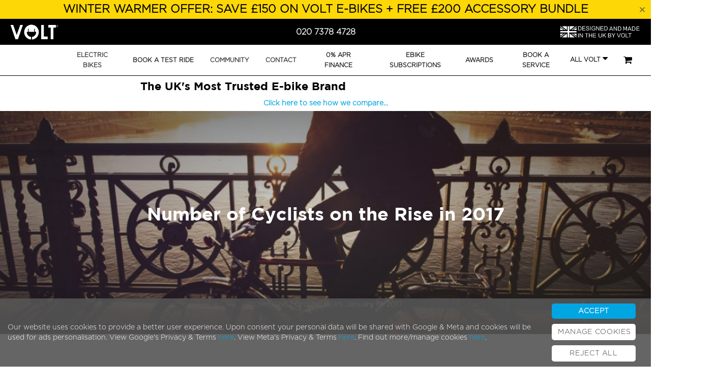

--- FILE ---
content_type: text/html; charset=UTF-8
request_url: https://voltbikes.co.uk/blog/cycling-news/number-of-cyclists-on-the-rise-in-2017/
body_size: 42295
content:
<!DOCTYPE html>
<html lang="en-GB" class="no-js">
<head>
	<meta charset="UTF-8">
	<meta name="viewport" content="width=device-width, initial-scale=1">
	<link rel="profile" href="https://gmpg.org/xfn/11">
	  
	<script type="c604e514b848b6f18e4a7b59-text/javascript">(function(html){html.className = html.className.replace(/\bno-js\b/,'js')})(document.documentElement);</script>
<meta name='robots' content='index, follow, max-image-preview:large, max-snippet:-1, max-video-preview:-1' />

	<!-- This site is optimized with the Yoast SEO plugin v23.8 - https://yoast.com/wordpress/plugins/seo/ -->
	<title>Number of Cyclists on the Rise in 2017 - Volt News</title>
	<meta name="description" content="More and more people are catching on to the benefits of cycling to work, from health and wellness to saving money." />
	<link rel="canonical" href="https://voltbikes.co.uk/blog/cycling-news/number-of-cyclists-on-the-rise-in-2017/" />
	<meta property="og:locale" content="en_GB" />
	<meta property="og:type" content="article" />
	<meta property="og:title" content="Number of Cyclists on the Rise in 2017 - Volt News" />
	<meta property="og:description" content="More and more people are catching on to the benefits of cycling to work, from health and wellness to saving money." />
	<meta property="og:url" content="https://voltbikes.co.uk/blog/cycling-news/number-of-cyclists-on-the-rise-in-2017/" />
	<meta property="og:site_name" content="Volt News" />
	<meta property="article:published_time" content="2017-01-19T12:50:35+00:00" />
	<meta property="article:modified_time" content="2019-03-04T14:36:19+00:00" />
	<meta property="og:image" content="https://i0.wp.com/voltbikes.co.uk/blog/wp-content/uploads/2017/01/pexels-photo-48675.jpeg?fit=1280%2C720&ssl=1" />
	<meta property="og:image:width" content="1280" />
	<meta property="og:image:height" content="720" />
	<meta property="og:image:type" content="image/jpeg" />
	<meta name="author" content="volt" />
	<meta name="twitter:card" content="summary_large_image" />
	<meta name="twitter:label1" content="Written by" />
	<meta name="twitter:data1" content="volt" />
	<meta name="twitter:label2" content="Estimated reading time" />
	<meta name="twitter:data2" content="2 minutes" />
	<script type="application/ld+json" class="yoast-schema-graph">{"@context":"https://schema.org","@graph":[{"@type":"Article","@id":"https://voltbikes.co.uk/blog/cycling-news/number-of-cyclists-on-the-rise-in-2017/#article","isPartOf":{"@id":"https://voltbikes.co.uk/blog/cycling-news/number-of-cyclists-on-the-rise-in-2017/"},"author":{"name":"volt","@id":"https://voltbikes.co.uk/blog/#/schema/person/270ac91e2ebe73c144050377e39e49b0"},"headline":"Number of Cyclists on the Rise in 2017","datePublished":"2017-01-19T12:50:35+00:00","dateModified":"2019-03-04T14:36:19+00:00","mainEntityOfPage":{"@id":"https://voltbikes.co.uk/blog/cycling-news/number-of-cyclists-on-the-rise-in-2017/"},"wordCount":369,"publisher":{"@id":"https://voltbikes.co.uk/blog/#organization"},"image":{"@id":"https://voltbikes.co.uk/blog/cycling-news/number-of-cyclists-on-the-rise-in-2017/#primaryimage"},"thumbnailUrl":"https://voltbikes.co.uk/blog/wp-content/uploads/2017/01/pexels-photo-48675.jpeg","articleSection":["Commuting","Cycling News"],"inLanguage":"en-GB"},{"@type":"WebPage","@id":"https://voltbikes.co.uk/blog/cycling-news/number-of-cyclists-on-the-rise-in-2017/","url":"https://voltbikes.co.uk/blog/cycling-news/number-of-cyclists-on-the-rise-in-2017/","name":"Number of Cyclists on the Rise in 2017 - Volt News","isPartOf":{"@id":"https://voltbikes.co.uk/blog/#website"},"primaryImageOfPage":{"@id":"https://voltbikes.co.uk/blog/cycling-news/number-of-cyclists-on-the-rise-in-2017/#primaryimage"},"image":{"@id":"https://voltbikes.co.uk/blog/cycling-news/number-of-cyclists-on-the-rise-in-2017/#primaryimage"},"thumbnailUrl":"https://voltbikes.co.uk/blog/wp-content/uploads/2017/01/pexels-photo-48675.jpeg","datePublished":"2017-01-19T12:50:35+00:00","dateModified":"2019-03-04T14:36:19+00:00","description":"More and more people are catching on to the benefits of cycling to work, from health and wellness to saving money.","breadcrumb":{"@id":"https://voltbikes.co.uk/blog/cycling-news/number-of-cyclists-on-the-rise-in-2017/#breadcrumb"},"inLanguage":"en-GB","potentialAction":[{"@type":"ReadAction","target":["https://voltbikes.co.uk/blog/cycling-news/number-of-cyclists-on-the-rise-in-2017/"]}]},{"@type":"ImageObject","inLanguage":"en-GB","@id":"https://voltbikes.co.uk/blog/cycling-news/number-of-cyclists-on-the-rise-in-2017/#primaryimage","url":"https://voltbikes.co.uk/blog/wp-content/uploads/2017/01/pexels-photo-48675.jpeg","contentUrl":"https://voltbikes.co.uk/blog/wp-content/uploads/2017/01/pexels-photo-48675.jpeg","width":1280,"height":720},{"@type":"BreadcrumbList","@id":"https://voltbikes.co.uk/blog/cycling-news/number-of-cyclists-on-the-rise-in-2017/#breadcrumb","itemListElement":[{"@type":"ListItem","position":1,"name":"Volt Blog","item":"https://voltbikes.co.uk/blog/"},{"@type":"ListItem","position":2,"name":"Cycling News","item":"https://voltbikes.co.uk/blog/category/cycling-news/"},{"@type":"ListItem","position":3,"name":"Number of Cyclists on the Rise in 2017"}]},{"@type":"WebSite","@id":"https://voltbikes.co.uk/blog/#website","url":"https://voltbikes.co.uk/blog/","name":"Volt News","description":"Latest E-Bike News and Reviews","publisher":{"@id":"https://voltbikes.co.uk/blog/#organization"},"potentialAction":[{"@type":"SearchAction","target":{"@type":"EntryPoint","urlTemplate":"https://voltbikes.co.uk/blog/?s={search_term_string}"},"query-input":{"@type":"PropertyValueSpecification","valueRequired":true,"valueName":"search_term_string"}}],"inLanguage":"en-GB"},{"@type":"Organization","@id":"https://voltbikes.co.uk/blog/#organization","name":"Volt","url":"https://voltbikes.co.uk/blog/","logo":{"@type":"ImageObject","inLanguage":"en-GB","@id":"https://voltbikes.co.uk/blog/#/schema/logo/image/","url":"https://i0.wp.com/voltbikes.co.uk/blog/wp-content/uploads/2019/05/volt-logo-BonW-thin.png?fit=1961%2C807&ssl=1","contentUrl":"https://i0.wp.com/voltbikes.co.uk/blog/wp-content/uploads/2019/05/volt-logo-BonW-thin.png?fit=1961%2C807&ssl=1","width":1961,"height":807,"caption":"Volt"},"image":{"@id":"https://voltbikes.co.uk/blog/#/schema/logo/image/"}},{"@type":"Person","@id":"https://voltbikes.co.uk/blog/#/schema/person/270ac91e2ebe73c144050377e39e49b0","name":"volt","url":"https://voltbikes.co.uk/blog/author/volt/"}]}</script>
	<!-- / Yoast SEO plugin. -->


<link rel='dns-prefetch' href='//fonts.googleapis.com' />
<link rel='dns-prefetch' href='//c0.wp.com' />
<link href='https://fonts.gstatic.com' crossorigin rel='preconnect' />
<link rel="alternate" type="application/rss+xml" title="Volt News &raquo; Feed" href="https://voltbikes.co.uk/blog/feed/" />
<link rel="alternate" type="application/rss+xml" title="Volt News &raquo; Comments Feed" href="https://voltbikes.co.uk/blog/comments/feed/" />
<script type="c604e514b848b6f18e4a7b59-text/javascript">
window._wpemojiSettings = {"baseUrl":"https:\/\/s.w.org\/images\/core\/emoji\/15.0.3\/72x72\/","ext":".png","svgUrl":"https:\/\/s.w.org\/images\/core\/emoji\/15.0.3\/svg\/","svgExt":".svg","source":{"concatemoji":"https:\/\/voltbikes.co.uk\/blog\/wp-includes\/js\/wp-emoji-release.min.js"}};
/*! This file is auto-generated */
!function(i,n){var o,s,e;function c(e){try{var t={supportTests:e,timestamp:(new Date).valueOf()};sessionStorage.setItem(o,JSON.stringify(t))}catch(e){}}function p(e,t,n){e.clearRect(0,0,e.canvas.width,e.canvas.height),e.fillText(t,0,0);var t=new Uint32Array(e.getImageData(0,0,e.canvas.width,e.canvas.height).data),r=(e.clearRect(0,0,e.canvas.width,e.canvas.height),e.fillText(n,0,0),new Uint32Array(e.getImageData(0,0,e.canvas.width,e.canvas.height).data));return t.every(function(e,t){return e===r[t]})}function u(e,t,n){switch(t){case"flag":return n(e,"\ud83c\udff3\ufe0f\u200d\u26a7\ufe0f","\ud83c\udff3\ufe0f\u200b\u26a7\ufe0f")?!1:!n(e,"\ud83c\uddfa\ud83c\uddf3","\ud83c\uddfa\u200b\ud83c\uddf3")&&!n(e,"\ud83c\udff4\udb40\udc67\udb40\udc62\udb40\udc65\udb40\udc6e\udb40\udc67\udb40\udc7f","\ud83c\udff4\u200b\udb40\udc67\u200b\udb40\udc62\u200b\udb40\udc65\u200b\udb40\udc6e\u200b\udb40\udc67\u200b\udb40\udc7f");case"emoji":return!n(e,"\ud83d\udc26\u200d\u2b1b","\ud83d\udc26\u200b\u2b1b")}return!1}function f(e,t,n){var r="undefined"!=typeof WorkerGlobalScope&&self instanceof WorkerGlobalScope?new OffscreenCanvas(300,150):i.createElement("canvas"),a=r.getContext("2d",{willReadFrequently:!0}),o=(a.textBaseline="top",a.font="600 32px Arial",{});return e.forEach(function(e){o[e]=t(a,e,n)}),o}function t(e){var t=i.createElement("script");t.src=e,t.defer=!0,i.head.appendChild(t)}"undefined"!=typeof Promise&&(o="wpEmojiSettingsSupports",s=["flag","emoji"],n.supports={everything:!0,everythingExceptFlag:!0},e=new Promise(function(e){i.addEventListener("DOMContentLoaded",e,{once:!0})}),new Promise(function(t){var n=function(){try{var e=JSON.parse(sessionStorage.getItem(o));if("object"==typeof e&&"number"==typeof e.timestamp&&(new Date).valueOf()<e.timestamp+604800&&"object"==typeof e.supportTests)return e.supportTests}catch(e){}return null}();if(!n){if("undefined"!=typeof Worker&&"undefined"!=typeof OffscreenCanvas&&"undefined"!=typeof URL&&URL.createObjectURL&&"undefined"!=typeof Blob)try{var e="postMessage("+f.toString()+"("+[JSON.stringify(s),u.toString(),p.toString()].join(",")+"));",r=new Blob([e],{type:"text/javascript"}),a=new Worker(URL.createObjectURL(r),{name:"wpTestEmojiSupports"});return void(a.onmessage=function(e){c(n=e.data),a.terminate(),t(n)})}catch(e){}c(n=f(s,u,p))}t(n)}).then(function(e){for(var t in e)n.supports[t]=e[t],n.supports.everything=n.supports.everything&&n.supports[t],"flag"!==t&&(n.supports.everythingExceptFlag=n.supports.everythingExceptFlag&&n.supports[t]);n.supports.everythingExceptFlag=n.supports.everythingExceptFlag&&!n.supports.flag,n.DOMReady=!1,n.readyCallback=function(){n.DOMReady=!0}}).then(function(){return e}).then(function(){var e;n.supports.everything||(n.readyCallback(),(e=n.source||{}).concatemoji?t(e.concatemoji):e.wpemoji&&e.twemoji&&(t(e.twemoji),t(e.wpemoji)))}))}((window,document),window._wpemojiSettings);
</script>
<link rel='stylesheet' id='twentysixteen-jetpack-css' href='https://c0.wp.com/p/jetpack/13.9.1/modules/theme-tools/compat/twentysixteen.css' media='all' />
<link rel='stylesheet' id='jetpack_related-posts-css' href='https://c0.wp.com/p/jetpack/13.9.1/modules/related-posts/related-posts.css' media='all' />
<style id='wp-emoji-styles-inline-css'>

	img.wp-smiley, img.emoji {
		display: inline !important;
		border: none !important;
		box-shadow: none !important;
		height: 1em !important;
		width: 1em !important;
		margin: 0 0.07em !important;
		vertical-align: -0.1em !important;
		background: none !important;
		padding: 0 !important;
	}
</style>
<link rel='stylesheet' id='wp-block-library-css' href='https://c0.wp.com/c/6.6.4/wp-includes/css/dist/block-library/style.min.css' media='all' />
<style id='wp-block-library-theme-inline-css'>
.wp-block-audio :where(figcaption){color:#555;font-size:13px;text-align:center}.is-dark-theme .wp-block-audio :where(figcaption){color:#ffffffa6}.wp-block-audio{margin:0 0 1em}.wp-block-code{border:1px solid #ccc;border-radius:4px;font-family:Menlo,Consolas,monaco,monospace;padding:.8em 1em}.wp-block-embed :where(figcaption){color:#555;font-size:13px;text-align:center}.is-dark-theme .wp-block-embed :where(figcaption){color:#ffffffa6}.wp-block-embed{margin:0 0 1em}.blocks-gallery-caption{color:#555;font-size:13px;text-align:center}.is-dark-theme .blocks-gallery-caption{color:#ffffffa6}:root :where(.wp-block-image figcaption){color:#555;font-size:13px;text-align:center}.is-dark-theme :root :where(.wp-block-image figcaption){color:#ffffffa6}.wp-block-image{margin:0 0 1em}.wp-block-pullquote{border-bottom:4px solid;border-top:4px solid;color:currentColor;margin-bottom:1.75em}.wp-block-pullquote cite,.wp-block-pullquote footer,.wp-block-pullquote__citation{color:currentColor;font-size:.8125em;font-style:normal;text-transform:uppercase}.wp-block-quote{border-left:.25em solid;margin:0 0 1.75em;padding-left:1em}.wp-block-quote cite,.wp-block-quote footer{color:currentColor;font-size:.8125em;font-style:normal;position:relative}.wp-block-quote.has-text-align-right{border-left:none;border-right:.25em solid;padding-left:0;padding-right:1em}.wp-block-quote.has-text-align-center{border:none;padding-left:0}.wp-block-quote.is-large,.wp-block-quote.is-style-large,.wp-block-quote.is-style-plain{border:none}.wp-block-search .wp-block-search__label{font-weight:700}.wp-block-search__button{border:1px solid #ccc;padding:.375em .625em}:where(.wp-block-group.has-background){padding:1.25em 2.375em}.wp-block-separator.has-css-opacity{opacity:.4}.wp-block-separator{border:none;border-bottom:2px solid;margin-left:auto;margin-right:auto}.wp-block-separator.has-alpha-channel-opacity{opacity:1}.wp-block-separator:not(.is-style-wide):not(.is-style-dots){width:100px}.wp-block-separator.has-background:not(.is-style-dots){border-bottom:none;height:1px}.wp-block-separator.has-background:not(.is-style-wide):not(.is-style-dots){height:2px}.wp-block-table{margin:0 0 1em}.wp-block-table td,.wp-block-table th{word-break:normal}.wp-block-table :where(figcaption){color:#555;font-size:13px;text-align:center}.is-dark-theme .wp-block-table :where(figcaption){color:#ffffffa6}.wp-block-video :where(figcaption){color:#555;font-size:13px;text-align:center}.is-dark-theme .wp-block-video :where(figcaption){color:#ffffffa6}.wp-block-video{margin:0 0 1em}:root :where(.wp-block-template-part.has-background){margin-bottom:0;margin-top:0;padding:1.25em 2.375em}
</style>
<link rel='stylesheet' id='mediaelement-css' href='https://c0.wp.com/c/6.6.4/wp-includes/js/mediaelement/mediaelementplayer-legacy.min.css' media='all' />
<link rel='stylesheet' id='wp-mediaelement-css' href='https://c0.wp.com/c/6.6.4/wp-includes/js/mediaelement/wp-mediaelement.min.css' media='all' />
<style id='jetpack-sharing-buttons-style-inline-css'>
.jetpack-sharing-buttons__services-list{display:flex;flex-direction:row;flex-wrap:wrap;gap:0;list-style-type:none;margin:5px;padding:0}.jetpack-sharing-buttons__services-list.has-small-icon-size{font-size:12px}.jetpack-sharing-buttons__services-list.has-normal-icon-size{font-size:16px}.jetpack-sharing-buttons__services-list.has-large-icon-size{font-size:24px}.jetpack-sharing-buttons__services-list.has-huge-icon-size{font-size:36px}@media print{.jetpack-sharing-buttons__services-list{display:none!important}}.editor-styles-wrapper .wp-block-jetpack-sharing-buttons{gap:0;padding-inline-start:0}ul.jetpack-sharing-buttons__services-list.has-background{padding:1.25em 2.375em}
</style>
<style id='classic-theme-styles-inline-css'>
/*! This file is auto-generated */
.wp-block-button__link{color:#fff;background-color:#32373c;border-radius:9999px;box-shadow:none;text-decoration:none;padding:calc(.667em + 2px) calc(1.333em + 2px);font-size:1.125em}.wp-block-file__button{background:#32373c;color:#fff;text-decoration:none}
</style>
<style id='global-styles-inline-css'>
:root{--wp--preset--aspect-ratio--square: 1;--wp--preset--aspect-ratio--4-3: 4/3;--wp--preset--aspect-ratio--3-4: 3/4;--wp--preset--aspect-ratio--3-2: 3/2;--wp--preset--aspect-ratio--2-3: 2/3;--wp--preset--aspect-ratio--16-9: 16/9;--wp--preset--aspect-ratio--9-16: 9/16;--wp--preset--color--black: #000000;--wp--preset--color--cyan-bluish-gray: #abb8c3;--wp--preset--color--white: #fff;--wp--preset--color--pale-pink: #f78da7;--wp--preset--color--vivid-red: #cf2e2e;--wp--preset--color--luminous-vivid-orange: #ff6900;--wp--preset--color--luminous-vivid-amber: #fcb900;--wp--preset--color--light-green-cyan: #7bdcb5;--wp--preset--color--vivid-green-cyan: #00d084;--wp--preset--color--pale-cyan-blue: #8ed1fc;--wp--preset--color--vivid-cyan-blue: #0693e3;--wp--preset--color--vivid-purple: #9b51e0;--wp--preset--color--dark-gray: #1a1a1a;--wp--preset--color--medium-gray: #686868;--wp--preset--color--light-gray: #e5e5e5;--wp--preset--color--blue-gray: #4d545c;--wp--preset--color--bright-blue: #007acc;--wp--preset--color--light-blue: #9adffd;--wp--preset--color--dark-brown: #402b30;--wp--preset--color--medium-brown: #774e24;--wp--preset--color--dark-red: #640c1f;--wp--preset--color--bright-red: #ff675f;--wp--preset--color--yellow: #ffef8e;--wp--preset--gradient--vivid-cyan-blue-to-vivid-purple: linear-gradient(135deg,rgba(6,147,227,1) 0%,rgb(155,81,224) 100%);--wp--preset--gradient--light-green-cyan-to-vivid-green-cyan: linear-gradient(135deg,rgb(122,220,180) 0%,rgb(0,208,130) 100%);--wp--preset--gradient--luminous-vivid-amber-to-luminous-vivid-orange: linear-gradient(135deg,rgba(252,185,0,1) 0%,rgba(255,105,0,1) 100%);--wp--preset--gradient--luminous-vivid-orange-to-vivid-red: linear-gradient(135deg,rgba(255,105,0,1) 0%,rgb(207,46,46) 100%);--wp--preset--gradient--very-light-gray-to-cyan-bluish-gray: linear-gradient(135deg,rgb(238,238,238) 0%,rgb(169,184,195) 100%);--wp--preset--gradient--cool-to-warm-spectrum: linear-gradient(135deg,rgb(74,234,220) 0%,rgb(151,120,209) 20%,rgb(207,42,186) 40%,rgb(238,44,130) 60%,rgb(251,105,98) 80%,rgb(254,248,76) 100%);--wp--preset--gradient--blush-light-purple: linear-gradient(135deg,rgb(255,206,236) 0%,rgb(152,150,240) 100%);--wp--preset--gradient--blush-bordeaux: linear-gradient(135deg,rgb(254,205,165) 0%,rgb(254,45,45) 50%,rgb(107,0,62) 100%);--wp--preset--gradient--luminous-dusk: linear-gradient(135deg,rgb(255,203,112) 0%,rgb(199,81,192) 50%,rgb(65,88,208) 100%);--wp--preset--gradient--pale-ocean: linear-gradient(135deg,rgb(255,245,203) 0%,rgb(182,227,212) 50%,rgb(51,167,181) 100%);--wp--preset--gradient--electric-grass: linear-gradient(135deg,rgb(202,248,128) 0%,rgb(113,206,126) 100%);--wp--preset--gradient--midnight: linear-gradient(135deg,rgb(2,3,129) 0%,rgb(40,116,252) 100%);--wp--preset--font-size--small: 13px;--wp--preset--font-size--medium: 20px;--wp--preset--font-size--large: 36px;--wp--preset--font-size--x-large: 42px;--wp--preset--spacing--20: 0.44rem;--wp--preset--spacing--30: 0.67rem;--wp--preset--spacing--40: 1rem;--wp--preset--spacing--50: 1.5rem;--wp--preset--spacing--60: 2.25rem;--wp--preset--spacing--70: 3.38rem;--wp--preset--spacing--80: 5.06rem;--wp--preset--shadow--natural: 6px 6px 9px rgba(0, 0, 0, 0.2);--wp--preset--shadow--deep: 12px 12px 50px rgba(0, 0, 0, 0.4);--wp--preset--shadow--sharp: 6px 6px 0px rgba(0, 0, 0, 0.2);--wp--preset--shadow--outlined: 6px 6px 0px -3px rgba(255, 255, 255, 1), 6px 6px rgba(0, 0, 0, 1);--wp--preset--shadow--crisp: 6px 6px 0px rgba(0, 0, 0, 1);}:where(.is-layout-flex){gap: 0.5em;}:where(.is-layout-grid){gap: 0.5em;}body .is-layout-flex{display: flex;}.is-layout-flex{flex-wrap: wrap;align-items: center;}.is-layout-flex > :is(*, div){margin: 0;}body .is-layout-grid{display: grid;}.is-layout-grid > :is(*, div){margin: 0;}:where(.wp-block-columns.is-layout-flex){gap: 2em;}:where(.wp-block-columns.is-layout-grid){gap: 2em;}:where(.wp-block-post-template.is-layout-flex){gap: 1.25em;}:where(.wp-block-post-template.is-layout-grid){gap: 1.25em;}.has-black-color{color: var(--wp--preset--color--black) !important;}.has-cyan-bluish-gray-color{color: var(--wp--preset--color--cyan-bluish-gray) !important;}.has-white-color{color: var(--wp--preset--color--white) !important;}.has-pale-pink-color{color: var(--wp--preset--color--pale-pink) !important;}.has-vivid-red-color{color: var(--wp--preset--color--vivid-red) !important;}.has-luminous-vivid-orange-color{color: var(--wp--preset--color--luminous-vivid-orange) !important;}.has-luminous-vivid-amber-color{color: var(--wp--preset--color--luminous-vivid-amber) !important;}.has-light-green-cyan-color{color: var(--wp--preset--color--light-green-cyan) !important;}.has-vivid-green-cyan-color{color: var(--wp--preset--color--vivid-green-cyan) !important;}.has-pale-cyan-blue-color{color: var(--wp--preset--color--pale-cyan-blue) !important;}.has-vivid-cyan-blue-color{color: var(--wp--preset--color--vivid-cyan-blue) !important;}.has-vivid-purple-color{color: var(--wp--preset--color--vivid-purple) !important;}.has-black-background-color{background-color: var(--wp--preset--color--black) !important;}.has-cyan-bluish-gray-background-color{background-color: var(--wp--preset--color--cyan-bluish-gray) !important;}.has-white-background-color{background-color: var(--wp--preset--color--white) !important;}.has-pale-pink-background-color{background-color: var(--wp--preset--color--pale-pink) !important;}.has-vivid-red-background-color{background-color: var(--wp--preset--color--vivid-red) !important;}.has-luminous-vivid-orange-background-color{background-color: var(--wp--preset--color--luminous-vivid-orange) !important;}.has-luminous-vivid-amber-background-color{background-color: var(--wp--preset--color--luminous-vivid-amber) !important;}.has-light-green-cyan-background-color{background-color: var(--wp--preset--color--light-green-cyan) !important;}.has-vivid-green-cyan-background-color{background-color: var(--wp--preset--color--vivid-green-cyan) !important;}.has-pale-cyan-blue-background-color{background-color: var(--wp--preset--color--pale-cyan-blue) !important;}.has-vivid-cyan-blue-background-color{background-color: var(--wp--preset--color--vivid-cyan-blue) !important;}.has-vivid-purple-background-color{background-color: var(--wp--preset--color--vivid-purple) !important;}.has-black-border-color{border-color: var(--wp--preset--color--black) !important;}.has-cyan-bluish-gray-border-color{border-color: var(--wp--preset--color--cyan-bluish-gray) !important;}.has-white-border-color{border-color: var(--wp--preset--color--white) !important;}.has-pale-pink-border-color{border-color: var(--wp--preset--color--pale-pink) !important;}.has-vivid-red-border-color{border-color: var(--wp--preset--color--vivid-red) !important;}.has-luminous-vivid-orange-border-color{border-color: var(--wp--preset--color--luminous-vivid-orange) !important;}.has-luminous-vivid-amber-border-color{border-color: var(--wp--preset--color--luminous-vivid-amber) !important;}.has-light-green-cyan-border-color{border-color: var(--wp--preset--color--light-green-cyan) !important;}.has-vivid-green-cyan-border-color{border-color: var(--wp--preset--color--vivid-green-cyan) !important;}.has-pale-cyan-blue-border-color{border-color: var(--wp--preset--color--pale-cyan-blue) !important;}.has-vivid-cyan-blue-border-color{border-color: var(--wp--preset--color--vivid-cyan-blue) !important;}.has-vivid-purple-border-color{border-color: var(--wp--preset--color--vivid-purple) !important;}.has-vivid-cyan-blue-to-vivid-purple-gradient-background{background: var(--wp--preset--gradient--vivid-cyan-blue-to-vivid-purple) !important;}.has-light-green-cyan-to-vivid-green-cyan-gradient-background{background: var(--wp--preset--gradient--light-green-cyan-to-vivid-green-cyan) !important;}.has-luminous-vivid-amber-to-luminous-vivid-orange-gradient-background{background: var(--wp--preset--gradient--luminous-vivid-amber-to-luminous-vivid-orange) !important;}.has-luminous-vivid-orange-to-vivid-red-gradient-background{background: var(--wp--preset--gradient--luminous-vivid-orange-to-vivid-red) !important;}.has-very-light-gray-to-cyan-bluish-gray-gradient-background{background: var(--wp--preset--gradient--very-light-gray-to-cyan-bluish-gray) !important;}.has-cool-to-warm-spectrum-gradient-background{background: var(--wp--preset--gradient--cool-to-warm-spectrum) !important;}.has-blush-light-purple-gradient-background{background: var(--wp--preset--gradient--blush-light-purple) !important;}.has-blush-bordeaux-gradient-background{background: var(--wp--preset--gradient--blush-bordeaux) !important;}.has-luminous-dusk-gradient-background{background: var(--wp--preset--gradient--luminous-dusk) !important;}.has-pale-ocean-gradient-background{background: var(--wp--preset--gradient--pale-ocean) !important;}.has-electric-grass-gradient-background{background: var(--wp--preset--gradient--electric-grass) !important;}.has-midnight-gradient-background{background: var(--wp--preset--gradient--midnight) !important;}.has-small-font-size{font-size: var(--wp--preset--font-size--small) !important;}.has-medium-font-size{font-size: var(--wp--preset--font-size--medium) !important;}.has-large-font-size{font-size: var(--wp--preset--font-size--large) !important;}.has-x-large-font-size{font-size: var(--wp--preset--font-size--x-large) !important;}
:where(.wp-block-post-template.is-layout-flex){gap: 1.25em;}:where(.wp-block-post-template.is-layout-grid){gap: 1.25em;}
:where(.wp-block-columns.is-layout-flex){gap: 2em;}:where(.wp-block-columns.is-layout-grid){gap: 2em;}
:root :where(.wp-block-pullquote){font-size: 1.5em;line-height: 1.6;}
</style>
<link rel='stylesheet' id='twentysixteen-fonts-css' href='https://fonts.googleapis.com/css?family=Merriweather%3A400%2C700%2C900%2C400italic%2C700italic%2C900italic%7CMontserrat%3A400%2C700%7CInconsolata%3A400&#038;subset=latin%2Clatin-ext&#038;display=fallback' media='all' />
<link rel='stylesheet' id='genericons-css' href='https://c0.wp.com/p/jetpack/13.9.1/_inc/genericons/genericons/genericons.css' media='all' />
<link rel='stylesheet' id='twentysixteen-style-css' href='https://voltbikes.co.uk/blog/wp-content/themes/twentysixteen-child/style.css' media='all' />
<link rel='stylesheet' id='twentysixteen-block-style-css' href='https://voltbikes.co.uk/blog/wp-content/themes/twentysixteen/css/blocks.css' media='all' />
<!--[if lt IE 10]>
<link rel='stylesheet' id='twentysixteen-ie-css' href='https://voltbikes.co.uk/blog/wp-content/themes/twentysixteen/css/ie.css' media='all' />
<![endif]-->
<!--[if lt IE 9]>
<link rel='stylesheet' id='twentysixteen-ie8-css' href='https://voltbikes.co.uk/blog/wp-content/themes/twentysixteen/css/ie8.css' media='all' />
<![endif]-->
<!--[if lt IE 8]>
<link rel='stylesheet' id='twentysixteen-ie7-css' href='https://voltbikes.co.uk/blog/wp-content/themes/twentysixteen/css/ie7.css' media='all' />
<![endif]-->
<script id="jetpack_related-posts-js-extra" type="c604e514b848b6f18e4a7b59-text/javascript">
var related_posts_js_options = {"post_heading":"h4"};
</script>
<script src="https://c0.wp.com/p/jetpack/13.9.1/_inc/build/related-posts/related-posts.min.js" id="jetpack_related-posts-js" type="c604e514b848b6f18e4a7b59-text/javascript"></script>
<script src="https://c0.wp.com/c/6.6.4/wp-includes/js/jquery/jquery.min.js" id="jquery-core-js" type="c604e514b848b6f18e4a7b59-text/javascript"></script>
<script src="https://c0.wp.com/c/6.6.4/wp-includes/js/jquery/jquery-migrate.min.js" id="jquery-migrate-js" type="c604e514b848b6f18e4a7b59-text/javascript"></script>
<!--[if lt IE 9]>
<script src="https://voltbikes.co.uk/blog/wp-content/themes/twentysixteen/js/html5.js" id="twentysixteen-html5-js"></script>
<![endif]-->
<link rel="https://api.w.org/" href="https://voltbikes.co.uk/blog/wp-json/" /><link rel="alternate" title="JSON" type="application/json" href="https://voltbikes.co.uk/blog/wp-json/wp/v2/posts/1222" /><link rel="EditURI" type="application/rsd+xml" title="RSD" href="https://voltbikes.co.uk/blog/xmlrpc.php?rsd" />
<meta name="generator" content="WordPress 6.6.4" />
<link rel='shortlink' href='https://voltbikes.co.uk/blog/?p=1222' />
		<style id="wp-custom-css">
			.quotediv{
  margin: 0 auto;
  padding: 50px 0 70px 0;
  width: 50%;
}

.quotediv p {
  margin-bottom: 0;
    font-size: 24px;
    text-align: center;
    line-height: 4rem;
}

.quotediv p em {
  color: #000;
    padding: 5px;
    margin: 5px 0;
}

.quoteleft{
  font-size: 65px;
  color: #90949c;
	overflow: visible;
}

.quoteright{
  font-size: 65px;
  color: #90949c;
  position: absolute;
    padding-top: 50px;
	overflow: visible;
}

@media (max-width: 768px) {
  .quotediv{
  margin: 0 auto;
  padding: 50px 0 70px 0;
  width: 90%;
}
}

@media (max-width: 375px) {
	 .quotediv{
  margin: 0 auto;
  padding: 50px 0 70px 0;
  width: 85%;
}
	.quoteleft {
    font-size: 65px;
    color: #90949c;
    position: absolute;
    left: 0;
    z-index: 99;
    width: 65px;
    overflow: visible;
    line-height: 5rem;
}
  .quoteright {
    font-size: 65px;
    color: #90949c;
    right: 25px;
    position: absolute;
    padding-top: 29px;
    z-index: 99;
    overflow: visible;
    width: 65px;
    overflow: visible;
    line-height: 5rem;
}
}		</style>
			
  <link rel="stylesheet" href="/css/font-awesome-4.min.css" />
  <link rel="preload" href="/fonts/light/light.woff" as="font" type="font/woff" crossorigin>
  <link rel="preload" href="/fonts/bold/bold.woff" as="font" type="font/woff" crossorigin>
  <link href="/css/style.css?v=1.1" rel="stylesheet" />
	<link href="/blog/wp-content/themes/twentysixteen-child/imagehover.css?version=1.6" rel="stylesheet" />

  <script src="/js/jquery.min.js" type="c604e514b848b6f18e4a7b59-text/javascript"></script> 
	<script src="/js/bootstrap.min.js" type="c604e514b848b6f18e4a7b59-text/javascript"></script>
  

<!-- Global site tag (gtag.js) - Google Analytics -->
<script async src="https://www.googletagmanager.com/gtag/js?id=UA-33001280-1" type="c604e514b848b6f18e4a7b59-text/javascript"></script>
<script type="c604e514b848b6f18e4a7b59-text/javascript">
  window.dataLayer = window.dataLayer || [];
  function gtag(){dataLayer.push(arguments);}
  gtag('js', new Date());

  gtag('config', 'UA-33001280-1');
</script>
<script type="c604e514b848b6f18e4a7b59-text/javascript">
    ! function(f, b, e, v, n, t, s) {
        if (f.fbq) return;
        n = f.fbq = function() {
            n.callMethod ? n.callMethod.apply(n, arguments) : n.queue.push(arguments)
        };
        if (!f._fbq) f._fbq = n;
        n.push = n;
        n.loaded = !0;
        n.version = '2.0';
        n.queue = [];
        t = b.createElement(e);
        t.async = !0;
        t.src = v;
        s = b.getElementsByTagName(e)[0];
        s.parentNode.insertBefore(t, s)
    }(window, document, 'script', 'https://connect.facebook.net/en_US/fbevents.js');
    fbq('init', '1411190188927163');
    fbq('track', 'PageView');
</script>

</head>

<body>
  <script type="application/ld+json">
    {
      "@context": "https://schema.org",
      "@type": "Organization",
      "name": "Volt Electric Bikes",
      "description" :"Electric Bikes from award-winning brand VOLT. Discover our wide range with bikes to suit all rider types and budgets.",
      "legalName": "Volt Electric Bikes",
      "url": "https://voltbikes.co.uk/",
      "logo": "https://voltbikes.co.uk/images/logos/volt_logo.png",
      "foundingDate": "2010",
      "founders": [{
          "@type": "Person",
          "name": "James Metcalfe"
        },
        {
          "@type": "Person",
          "name": "Lyle Metcalfe"
        }
      ],
      "address": {
        "@type": "PostalAddress",
        "streetAddress": "The Sea Building",
        "addressLocality": "127-131 Great Suffolk Street",
        "addressRegion": "London",
        "postalCode": "SE1 1PP",
        "addressCountry": "UK"
      },
      "contactPoint": {
        "@type": "ContactPoint",
        "contactType": "customer support",
        "telephone": "+4402073784728",
        "email": "team@voltbikes.co.uk"
      },
      "image": [
        "https://voltbikes.co.uk/images/gallery/updated/pulse-description-3.jpg",
        "https://voltbikes.co.uk/images/gallery/updated/london-description-3.jpg",
        "https://voltbikes.co.uk/images/gallery/updated/burlington-description-3.jpg"
      ],
      "sameAs": [
        "https://www.instagram.com/voltbikes",
        "https://www.facebook.com/voltelectricbikes",
        "https://www.twitter.com/VoltBikesUK",
        "https://www.youtube.com/c/Volt-eBikes"
      ]
    }
  </script>


  <!-- Modal -->
  <div class="modal right fade" id="cart-box-modal" tabindex="-1" >
    <div class="modal-dialog" role="document">
      <div class="modal-content">

        <div class="modal-header">
          <button type="button" class="close" data-dismiss="modal" aria-label="Close"><span aria-hidden="true">&times;</span></button>
          <h4 class="modal-title" id="myModalLabel2">YOUR ORDER</h4>
        </div>

        <div class="modal-body">
          <div class="container-fluid">
            <div class="row">
              <div class="col-lg-12">
                <div class="col-lg-12 nopad" id="order-box"></div>
                <div class="col-lg-12">
                  <div class="clearfix">&nbsp;</div>
                  <hr id="order-box-hr" />
                </div>
                <div class="text-right col-lg-12">
                  <p class="order-discount" id='order-discount'></p>
                  <p class="order-shipping" id='order-shipping'></p>
                  <p class="order-total" id='order-total'></p>
                  <a class="btn btn-default volt-button-order checkout-btn" href="/buy-volt-electric-bikes" id="checkout-btn-box">CHECKOUT</a>
                  <p id="cart-box-empty" style="display: none;">Your Cart is Empty</p>
                </div>
              </div>
            </div>
          </div>
        </div>
      </div>
    </div>
  </div>

  <!-- TOP BANNER -->

  <style>
    .show-banner #menu-top-banner {
      background: #fdd706;
      color: #000;
      position: relative;
      width: 100%;
      padding: 3px 0 3px;
      z-index: 11;
    }

    .show-banner #menu-top-banner p {
      font-size: 17px;
      text-align: center;
      margin: 0;
      padding: 0 24px;
    }

    #menu-top-banner p a {
      color: #000;
    }

    #main-menu .option>a,
    #main-menu .last-option>a,
    #desktop-nav-cart-wrapper .option>a {
      padding: 10px 16px 10px !important;
    }
    .navbar-header, .navbar-brand {
      margin-top: 0;
    }

    @media (max-width:768px) {
      .show-banner #menu-top-banner p {
        font-size: 16px !important;
      }
    }

    

          /*TEMP*/

    #menu-top-banner {
      display: flex;
      justify-content: center;
      align-items: center;
    }

    #top-message a {
      color: #000 !important;
    }

    #top-message2 p {
      color: #fff !important;
    }

    #top-message2 {
      transition: 600ms;
    }

    .show-top-message2 {
      opacity: 1 !important;
    }

    .hide-top-message {
      opacity: 0 !important;
    }
    #top-countdown{
      white-space: nowrap;
    }
    .topCountdownText{
      font-size: 12px;
    }
  </style>

  
<div class="show-banner" id="menu-top-banner-wrapper">
    <div id="menu-top-banner">
      <p style="font-size:22px;" id="top-message"><strong><a href="/promo-terms-and-conditions">WINTER WARMER OFFER: SAVE £150 ON VOLT E-BIKES + FREE £200 ACCESSORY BUNDLE</a></strong></p> 
    

    </div>
  <button type="button" class="close" data-dismiss="modal" aria-label="Close" style="position: absolute; top: 10px; right: 10px; opacity: 0.5;z-index: 11;" onclick="if (!window.__cfRLUnblockHandlers) return false; closeTopBanner('block')" data-cf-modified-c604e514b848b6f18e4a7b59-=""><span aria-hidden="true">×</span></button> 
</div>  
<script type="c604e514b848b6f18e4a7b59-text/javascript">
// setInterval(() => {
//   if(document.querySelector("#top-message2").className){
//     document.querySelector("#top-message2").className = "";
//     document.querySelector("#top-message").className = "";
//     document.querySelector(".show-banner #menu-top-banner").style.background = "#fdd706";
//   } else {
//     document.querySelector("#top-message2").className = "show-top-message2";
//     document.querySelector("#top-message").className = "hide-top-message";
//     document.querySelector(".show-banner #menu-top-banner").style.background = "#e73b2bff";
//   }
// }, 8000);

</script> 


  <nav id="main-menu" class="navbar navbar-blue hidden-xs hidden-sm" style="background: #fff;">

    <div id="top-nav-header">
    <div class="navbar-brand-wrapper">
        <a class="navbar-brand display-volt-logo" href="/"><svg viewBox="0 0 134 42.608" width="75" height="23.83"><path d="M130.943 2.119c.412 0 .814.106 1.206.318.393.21.699.513.917.907.219.393.328.803.328 1.23 0 .422-.108.828-.325 1.218a2.27 2.27 0 0 1-.907.91 2.483 2.483 0 0 1-1.219.322c-.425 0-.832-.107-1.222-.321a2.303 2.303 0 0 1-.907-.91 2.482 2.482 0 0 1-.325-1.22c0-.427.11-.837.328-1.23a2.27 2.27 0 0 1 .92-.906 2.506 2.506 0 0 1 1.206-.318zm0 .406c-.345 0-.68.089-1.008.267-.325.175-.58.428-.764.757a2.058 2.058 0 0 0-.276 1.024c0 .353.09.693.27 1.018.182.323.435.575.76.757.325.18.665.27 1.018.27s.693-.09 1.018-.27c.325-.182.577-.434.757-.757.18-.325.27-.665.27-1.018 0-.355-.092-.697-.276-1.024a1.861 1.861 0 0 0-.764-.757 2.076 2.076 0 0 0-1.005-.267zm-1.076 3.404v-2.64h.907c.31 0 .534.025.673.075.139.047.25.131.332.253a.7.7 0 0 1-.085.891.805.805 0 0 1-.546.24.75.75 0 0 1 .224.14c.107.105.237.28.39.524l.322.517h-.52l-.234-.416c-.184-.327-.332-.532-.445-.615-.078-.06-.192-.09-.342-.09h-.25v1.12zm.426-1.486h.517c.247 0 .415-.037.504-.11a.358.358 0 0 0 .136-.293.35.35 0 0 0-.065-.208.386.386 0 0 0-.182-.14c-.076-.03-.218-.045-.426-.045h-.484z" fill="#231f20"/><path d="M60.257 41.935v-7.127c4.614-.5 7.97-2.89 10.244-6.883 1.202-2.11 1.785-5.75 1.42-7.186h-3.528v-.823c0-2.388-.006-4.775.003-7.162.002-.447-.017-.807-.617-.803-.755.005-1.098.233-1.1.849-.008 2.364-.003 4.729-.003 7.094v.783H51.41v-1.623c0-2.207-.008-4.414.006-6.62.003-.42-.044-.72-.565-.66-.468.052-1.06-.11-1.098.655-.01.225-.004.45-.004.676v7.583h-3.6c-.18 3.432.531 6.517 2.675 9.157 2.167 2.669 4.946 4.324 8.38 4.83.107.015.257.13.34.244.037.05.06.102.061.144.025 2.27.018 4.54.018 6.809-8.598.15-17.42-7.53-18.79-17.2C36.95 11.38 46.655 1.937 57.022.835c12.222-1.3 22.72 8.822 22.492 21.017-.233 12.516-10.769 20.226-19.258 20.083m-39.02-.846-7.13-.05L.531 1.345l7.471.05 9.717 28.173 9.912-28.223 7.52.098zm83.023-7.236H93.582V1.43l-7.363.097.05 39.493 18.04.049zm8.533-25.012h-6.827l.05-7.46h21.403l-.05 7.557-7.02-.05v32.23l-7.557-.05z" fill="#231f20"/><circle r="2.803" cy="4.012" cx="130.765" fill="none"/></svg> </a>
      </div>
      <p class="top-volt-number">020 7378 4728</p>
      <a href="/e-bike-factory" style="  margin-top: 5px;"><svg viewBox="0 0 2483.667 433.333" class="made-uk-svg" style="width: 160px;height:40px;margin-right: 20px;"><defs><clipPath clipPathUnits="userSpaceOnUse" id="a"><path d="M0 1000h2000V0H0z"/></clipPath></defs><path  fill="#fff" d="M252.703 53.638v145.699H27.794v45.062h224.909v151.852h45.062V244.399h224.969v-45.062H297.765v-145.7zm-22.189-.675v117.746L79.321 52.963zM27.108 395.617L188.886 277.87h-30.7L27.108 371.735zm0-48.117l96.245-69.63H27.108zm203.406 48.117V277.87L79.321 395.617zM27.108 52.963l161.778 117.746h-30.7L27.108 76.844zm0 48.116l96.245 69.63H27.108zm495.67 294.538L361.013 276.853h30.712l131.055 94.882zm0-48.804l-96.233-69.96h96.234zm-205.904 48.804V276.853l150.85 118.764zM522.779 52.963L361.012 171.728h30.712L522.78 77.873zm0 48.116l-96.234 70.648h96.234zM316.874 52.963v117.746l150.85-117.746z"/><path d="M2350.87 189.177V62.385h91.663V77.35h-74.899v38.823h70.14v14.882h-70.14v43.157h77.835v14.965zm-117.286-15.2h27.054c8.37 0 14.929-.781 19.665-2.344 4.784-1.55 8.573-3.741 11.39-6.572 3.978-3.965 7.082-9.317 9.307-16.03 2.224-6.725 3.315-14.871 3.315-24.438 0-13.26-2.179-23.455-6.512-30.57-4.38-7.115-9.661-11.9-15.89-14.314-4.474-1.73-11.72-2.605-21.713-2.605h-26.616zm-16.79 14.965V62.162h43.69c9.85 0 17.346.592 22.567 1.8 7.27 1.682 13.437 4.712 18.588 9.08 6.7 5.648 11.697 12.882 15.013 21.667 3.315 8.821 4.972 18.837 4.972 30.145 0 9.626-1.136 18.162-3.398 25.598-2.238 7.434-5.126 13.592-8.631 18.47-3.528 4.878-7.365 8.702-11.568 11.496-4.155 2.794-9.199 4.924-15.119 6.358-5.897 1.444-12.704 2.166-20.364 2.166zm-414.122-14.965h27.054c8.37 0 14.929-.781 19.665-2.344 4.784-1.55 8.573-3.741 11.39-6.572 3.978-3.965 7.082-9.317 9.307-16.03 2.224-6.725 3.315-14.871 3.315-24.438 0-13.26-2.179-23.455-6.512-30.57-4.38-7.115-9.661-11.9-15.89-14.314-4.474-1.73-11.72-2.605-21.713-2.605h-26.616zm-16.789 14.965V62.162h43.69c9.849 0 17.345.592 22.566 1.8 7.27 1.682 13.437 4.712 18.588 9.08 6.7 5.648 11.697 12.882 15.013 21.667 3.315 8.821 4.972 18.837 4.972 30.145 0 9.626-1.136 18.162-3.398 25.598-2.238 7.434-5.126 13.592-8.631 18.47-3.528 4.878-7.365 8.702-11.568 11.496-4.155 2.794-9.199 4.924-15.119 6.358-5.897 1.444-12.704 2.166-20.364 2.166zm-130.332.012V62.162h17.214l66.587 99.548V62.162h16.079v126.792h-17.192l-66.61-99.632v99.632zm484.593-109.862l-23.31 63.21h46.705zm-9.699-16.93h19.482l48.407 127.015h-17.865l-11.57-32.583h-57.255l-11.57 32.583h-18.12zm-183.162 0h25.607l32.413 86.435 32.583-86.435h25.607v127.015h-16.76V77.646l-32.753 87.115h-17.27l-32.753-87.115v111.53h-16.674zM1578.9 79.092l-23.31 63.21h46.705zm-9.699-16.93h19.482l48.407 127.015h-17.866l-11.57-32.583H1550.4l-11.57 32.583h-18.12zm575.063 333.072V283.419h-41.794v-14.977h100.52v14.977h-41.96v111.815zm-118.326 0V268.442h16.788v111.826h62.443v14.966zm-124.886-61.496c0 15.286 4.12 27.327 12.338 36.11 8.217 8.786 18.517 13.192 30.925 13.192 12.61 0 23.016-4.44 31.161-13.308 8.147-8.892 12.23-21.49 12.23-37.806 0-10.324-1.738-19.322-5.22-27.03-3.504-7.695-8.595-13.662-15.296-17.902-6.738-4.226-14.255-6.357-22.638-6.357-11.876 0-22.093 4.085-30.665 12.243-8.548 8.157-12.835 21.785-12.835 40.858m-17.285-.25c0-21.05 5.659-37.52 16.953-49.43 11.296-11.898 25.87-17.853 43.76-17.853 11.699 0 22.26 2.781 31.66 8.381 9.378 5.59 16.552 13.392 21.478 23.396 4.925 9.992 7.388 21.347 7.388 34.028 0 12.882-2.582 24.354-7.791 34.512-5.187 10.147-12.539 17.83-22.023 23.04-9.518 5.222-19.806 7.827-30.806 7.827-11.934 0-22.59-2.877-31.991-8.644-9.4-5.765-16.528-13.639-21.359-23.608-4.866-9.97-7.27-20.53-7.27-31.648m-76.792 61.745l-49.136-126.792h18.163l32.962 92.113a305.189 305.189 0 016.654 20.756 271.836 271.836 0 016.808-20.756l34.276-92.113h17.12l-49.655 126.792zm-164.668 0v-53.706l-48.875-73.086h20.412l25.006 38.242c4.594 7.139 8.904 14.291 12.881 21.431 3.79-6.632 8.407-14.09 13.83-22.39l24.555-37.283h19.56l-50.604 73.086v53.706zm-137.779-14.965h31.578c5.421 0 9.21-.201 11.4-.604 3.872-.687 7.081-1.847 9.697-3.457 2.581-1.623 4.712-3.967 6.393-7.056 1.682-3.08 2.511-6.643 2.511-10.68 0-4.736-1.208-8.82-3.623-12.326-2.44-3.481-5.778-5.932-10.088-7.341-4.285-1.42-10.478-2.119-18.553-2.119h-29.315zm0-58.548h27.41c7.446 0 12.786-.497 16.006-1.468 4.263-1.267 7.483-3.387 9.626-6.31 2.19-2.949 3.257-6.631 3.257-11.071 0-4.203-.995-7.92-3.032-11.118-2.013-3.196-4.901-5.398-8.643-6.57-3.74-1.184-10.158-1.764-19.274-1.764h-25.35zm-16.777 73.513v-126.78h47.572c9.673 0 17.452 1.267 23.29 3.847 5.86 2.57 10.454 6.5 13.769 11.84 3.314 5.34 4.973 10.917 4.973 16.741 0 5.423-1.468 10.526-4.405 15.298-2.96 4.794-7.388 8.644-13.343 11.59 7.684 2.239 13.58 6.087 17.688 11.51 4.132 5.422 6.192 11.828 6.192 19.192 0 5.942-1.255 11.472-3.764 16.576-2.51 5.102-5.612 9.02-9.283 11.792-3.694 2.77-8.324 4.866-13.9 6.274-5.565 1.41-12.36 2.12-20.434 2.12zm-164.748.622V269.064h16.764v62.87l62.965-62.87h22.732l-53.197 51.384 55.541 75.408h-22.14l-45.133-64.172-20.768 20.235v43.937zm-44.02-126.792h16.765v73.252c0 12.74-1.444 22.852-4.346 30.358-2.877 7.495-8.074 13.59-15.593 18.292-7.528 4.7-17.404 7.056-29.623 7.056-11.874 0-21.596-2.06-29.15-6.156-7.552-4.085-12.927-10.005-16.172-17.76-3.22-7.756-4.831-18.352-4.831-31.79v-73.252h16.79v73.169c0 11.012 1.018 19.133 3.054 24.343 2.06 5.22 5.565 9.246 10.537 12.065 4.996 2.817 11.106 4.239 18.304 4.239 12.326 0 21.146-2.795 26.38-8.383 5.232-5.6 7.886-16.35 7.886-32.264zm-250.22 126.792V269.064h91.674v14.965h-74.887v38.823h70.139v14.883h-70.139v43.156h77.835v14.965zm-127.729 0V269.064h16.764v52.07h65.926v-52.07h16.765v126.792h-16.765V336.1h-65.926v59.755zm-76.46 0V284.029h-41.771v-14.965h100.496v14.965H841.36v111.827zm-206.344 0V269.064h17.192l66.61 99.548v-99.548h16.078v126.792h-17.191l-66.61-99.632v99.632zm-46.175-126.78h16.764v126.791h-16.764zm813.684-102.108h27.053c8.37 0 14.93-.782 19.665-2.344 4.784-1.55 8.574-3.742 11.391-6.572 3.977-3.966 7.081-9.318 9.307-16.03 2.224-6.725 3.314-14.872 3.314-24.438 0-13.26-2.178-23.455-6.512-30.57-4.38-7.116-9.661-11.9-15.889-14.314-4.475-1.73-11.721-2.606-21.713-2.606h-26.616zm-16.79 14.965V55.153h43.69c9.849 0 17.345.592 22.566 1.8 7.27 1.681 13.438 4.712 18.588 9.08 6.7 5.648 11.698 12.881 15.014 21.667 3.314 8.821 4.972 18.837 4.972 30.145 0 9.625-1.136 18.161-3.399 25.597-2.237 7.435-5.125 13.592-8.63 18.47-3.529 4.878-7.366 8.702-11.569 11.497-4.154 2.793-9.198 4.924-15.118 6.357-5.898 1.444-12.704 2.167-20.364 2.167zm-117.78 0V55.141h91.662v14.966h-74.899v38.822h70.14v14.883h-70.14v43.156h77.835v14.965zm-128.439 0V55.141h17.215l66.587 99.548V55.141h16.078v126.792h-17.192l-66.609-99.632v99.632zm-78.26-49.739v-14.87l53.705-.083v47.039c-8.24 6.582-16.766 11.52-25.527 14.836-8.761 3.314-17.77 4.972-26.97 4.972-12.457 0-23.775-2.664-33.958-8.004-10.159-5.328-17.853-13.035-23.052-23.123-5.173-10.087-7.779-21.37-7.779-33.815 0-12.348 2.582-23.868 7.744-34.56 5.162-10.69 12.574-18.636 22.247-23.821 9.697-5.185 20.873-7.779 33.495-7.779 9.164 0 17.452 1.48 24.864 4.44 7.412 2.972 13.212 7.116 17.416 12.42 4.226 5.304 7.424 12.219 9.59 20.755l-15.132 4.144c-1.882-6.44-4.25-11.52-7.08-15.215-2.806-3.681-6.856-6.641-12.124-8.856-5.221-2.237-11.046-3.338-17.44-3.338-7.672 0-14.302 1.16-19.925 3.505-5.59 2.344-10.088 5.41-13.51 9.21-3.433 3.802-6.086 7.98-8.003 12.54-3.232 7.849-4.831 16.338-4.831 25.514 0 11.307 1.941 20.756 5.825 28.368 3.87 7.613 9.567 13.26 16.99 16.943 7.448 3.705 15.356 5.54 23.692 5.54 7.292 0 14.373-1.372 21.276-4.191 6.925-2.805 12.182-5.765 15.758-8.95v-23.62zM938.762 55.153h16.788v126.792h-16.788zm-126.685 86.04l15.817-1.374c.759 6.335 2.51 11.532 5.233 15.593 2.748 4.072 6.998 7.364 12.764 9.874 5.778 2.51 12.242 3.753 19.464 3.753 6.394 0 12.054-.935 16.931-2.841 4.927-1.906 8.548-4.523 10.964-7.838 2.392-3.304 3.576-6.926 3.576-10.845 0-3.979-1.15-7.46-3.457-10.43-2.298-2.973-6.11-5.46-11.414-7.483-3.422-1.327-10.916-3.375-22.566-6.182-11.663-2.793-19.796-5.433-24.486-7.92-6.061-3.16-10.56-7.104-13.521-11.792-2.995-4.712-4.463-9.969-4.463-15.782 0-6.406 1.811-12.384 5.459-17.962 3.61-5.552 8.927-9.78 15.888-12.657 6.985-2.888 14.753-4.32 23.277-4.32 9.39 0 17.688 1.515 24.864 4.535 7.175 3.03 12.715 7.481 16.552 13.354 3.871 5.884 5.943 12.55 6.251 19.986l-16.103 1.208c-.852-8.016-3.788-14.067-8.784-18.163-4.973-4.084-12.349-6.132-22.093-6.132-10.135 0-17.535 1.859-22.164 5.576-4.665 3.717-6.997 8.193-6.997 13.45 0 4.558 1.669 8.3 4.961 11.235 3.22 2.948 11.65 5.956 25.29 9.034 13.64 3.09 22.993 5.79 28.06 8.088 7.375 3.397 12.834 7.718 16.362 12.928 3.504 5.233 5.256 11.236 5.256 18.032 0 6.748-1.917 13.106-5.777 19.062-3.883 5.991-9.424 10.608-16.647 13.935-7.245 3.316-15.39 4.973-24.461 4.973-11.46 0-21.074-1.67-28.818-5.008-7.778-3.34-13.864-8.37-18.256-15.096-4.429-6.713-6.725-14.314-6.962-22.792m-112.075 40.741V55.141h91.664v14.966h-74.899v38.822h70.139v14.883h-70.139v43.156h77.835v14.965zm-111.496-14.965h27.079c8.359 0 14.905-.782 19.676-2.344 4.76-1.55 8.55-3.742 11.356-6.572 3.99-3.966 7.08-9.318 9.293-16.03 2.227-6.725 3.327-14.872 3.327-24.438 0-13.26-2.143-23.455-6.536-30.57-4.344-7.116-9.637-11.9-15.83-14.314-4.498-1.73-11.745-2.606-21.713-2.606h-26.652zm-16.777 14.965V55.153h43.69c9.85 0 17.38.592 22.566 1.8 7.245 1.681 13.473 4.712 18.588 9.08 6.701 5.648 11.699 12.881 15.013 21.667 3.303 8.821 4.974 18.837 4.974 30.145 0 9.625-1.15 18.161-3.363 25.597-2.273 7.435-5.163 13.592-8.667 18.47-3.505 4.878-7.365 8.702-11.532 11.497-4.192 2.793-9.236 4.924-15.132 6.357-5.92 1.444-12.716 2.167-20.388 2.167z" fill="#fff" fill-opacity=".941"/></svg></a>
    </div>
    <div class="container-fluid fluid-blue">

      <div class="menu-bar collapse navbar-collapse" id="bs-example-navbar-collapse-1">

      <div style="width:107px"></div>

        <div id="top-nav-center">
          <ul class="nav navbar-nav">
            <li class="dropdown option">
              <a href="/electric-bikes" class="dropdown-toggle" role="button" aria-haspopup="true" aria-expanded="false">Electric Bikes</a>
              <div class="dropdown-menu">
                <a href="/electric-bikes">E-Bike Range</a>
                <a href="/book-ebike-service">E-Bike Servicing</a>
                <a href="/accessories/">Accessories</a>
                <a href="/volt-fleet">Fleet Ebikes</a>
                <a href="/e-bike-fleet-hotels">Hotel Fleet Ebikes</a>
                <a href="/volt-cargo-ebike">Cargo Option</a>
                <a href="/cyclescheme/">Cyclescheme</a>
                <a href="/cycle2work">Cycle2Work</a>
                <a href="/green-commute-initiative">Green Commute</a>
                <a href="/brochure/">Brochure</a>
                <a href="/ex-demo-ebikes" style="color:#00a5e2">Ex-Demo E-bikes</a>
              </div>
            </li>
            <li class="option"><a href="/electric-bikes-test-ride" style="  white-space: nowrap;">Book a Test Ride</a></li>
            <li class="dropdown option">
              <a href="#" class="dropdown-toggle" data-toggle="dropdown" role="button" aria-haspopup="true" aria-expanded="false">Community</a>
              <div class="dropdown-menu">
                <a href="/blog/category/press/">Press</a>
                <a href="/blog/">Blog</a>
                <a href="/events/">Events</a>
                <a href="/videos/">Video</a>
                <a href="/volt-on-the-road">Volt On The Road</a>
                <a href="/collaborations">Collaborations</a>
                <a href="/breakthecycle">BreakTheCycle</a>
              </div>
            </li>

            <li class="dropdown option">
              <a href="#" class="dropdown-toggle" data-toggle="dropdown" role="button" aria-haspopup="true" aria-expanded="false">Contact</a>
              <div class="dropdown-menu">
                <a href="/contact-volt">Contact Us</a>
                <a href="/tech-support">Tech Support</a>
                <a href="/warranty/">Register Warranty</a>
                <a href="/electric-bike-shops" style="color:#00a5e2">Where to Buy</a>
                <a href="/blog/careers/">Careers</a>
              </div>
            </li>

            <li class="option"><a href="/finance">0% APR Finance</a></li>
            <li class="option"><a href="/ebike-subscriptions">Ebike Subscriptions</a></li>
            <li class="option"><a href="/awards">Awards</a></li>
            <li class="last-option"><a href="/book-ebike-service">Book a Service</a></li>
          </ul>
        </div>

        <div id="top-nav-right">


          <div id="desktop-nav-cart-wrapper">
            <div class="dropdown option">
              <span id="all-volt-dropdown">All Volt <i class="fa fa-caret-down" aria-hidden="true"></i></span>
              <div class="dropdown-menu" id="menu-all-volt" show="false">

                <div class="all-volt-list" style="min-width:133px;">
                  <p class="menu-title">Electric Bikes </p>
                  <a href="/electric-bikes">E-Bike Range</a>
                  <a href="/ebike-subscriptions">Ebike Subscriptions</a>
                  <a href="/book-ebike-service">E-Bike Servicing</a>
                  <a href="/accessories/">Accessories</a>
                  <a href="/volt-fleet">Fleet Ebikes</a>
                  <a href="/e-bike-fleet-hotels">Hotel Fleet Ebikes</a>
                  <a href="/volt-cargo-ebike">Cargo Option</a>
                  <a href="/cyclescheme/">Cyclescheme</a>
                  <a href="/cycle2work">Cycle2Work</a>
                  <a href="/green-commute-initiative">Green Commute</a>
                  <a href="/brochure/">Brochure</a>
                  <a href="/ex-demo-ebikes">Ex-Demo E-bikes</a>
                </div>
                <div class="all-volt-list" style="min-width:123px;">
                  <p class="menu-title">Information </p>
                  <a href="/about-volt">About</a>
                  <a href="/e-bike-factory">Our Factory</a>
                  <a href="/ebike-faqs">FAQs</a>
                  <a href="/spintech">Spintech</a>
                  <a href="/shimano-steps">Shimano Steps</a>
                  <a href="/insurance">Ebike Insurance</a>
                  <a href="/finance">0% APR Finance</a>
                  <a href="/energy-saving-trust-scotland/">Energy Saving Trust</a>
                  <a href="/tfl">ULEZ Scrappage Scheme</a>
                  <a href="/terms-returns"> Refunds &amp; Returns</a>
                  <a href="/privacy">Privacy</a>
                  <a href="/vulnerable-customers">Vulnerable Customer Policy</a>
                </div>
                <div class="all-volt-list">
                  <p class="menu-title">Community</p>
                  <a href="/blog/category/press/">Press</a>
                  <a href="/blog/">Blog</a>
                  <a href="/events/">Events</a>
                  <a href="/videos/">Video</a>
                  <a href="/volt-on-the-road">Volt On The Road</a>
                  <a href="/awards">Awards</a>
                  <a href="/collaborations">Collaborations</a>
                  <a href="/breakthecycle">BreakTheCycle</a>
                </div>
                <div class="all-volt-list" style="min-width:145px;">
                  <p class="menu-title">Contact </p>
                  <a href="/contact-volt">Contact Us</a>
                  <a href="/tech-support">Tech Support</a>
                  <a href="/warranty/">Register Warranty</a>
                  <a href="/electric-bike-shops" style="color:#00a5e2">Where to Buy</a>
                  <a href="/blog/careers/">Careers</a>
                  <p class="menu-title">Social </p>
                  <a href="https://www.facebook.com/voltelectricbikes/" target="_blank"><i class="fa fa-facebook-official" aria-hidden="true"></i> Facebook</a>
                  <a href="https://www.instagram.com/voltbikes/" target="_blank"><i class="fa fa-instagram" aria-hidden="true"></i> Instagram</a>
                  <a href="https://twitter.com/VoltBikesUK" target="_blank"><i class="fa fa-twitter" aria-hidden="true"></i> Twitter</a>
                </div>
              </div>
            </div>
            <button id="desktop-nav-cart"><i class="fa fa-shopping-cart" aria-hidden="true"></i><span class="item-numbers" id="item-numbers"></span></button>
          </div>
        </div>

      </div>
    </div>
    <style>
      .top-volt-tp-score{
        display: flex;align-items: center;justify-content: center;flex-direction: row;
      }
      .top-volt-tp-score svg{
        width: 30px;
      }
      .comp-tp-scores{
        display: flex;align-items: center;margin-bottom: 5px;
      }
      .comp-tp-scores svg{
        width: 20px;
      }
      .comp-tp-scores a span{
        font-size: 16px;font-weight:bold;
      }
    </style>
    <!-- TrustBox widget - Micro Review Count -->
    <div style="display: flex;align-items: center; justify-content: center; flex-direction: column;position:relative;">
     <div style="display: flex;align-items: center;">    <h2 style="text-align: center;font-size: 22px;  margin: 10px 20px 10px 0;">The UK's Most Trusted E-bike Brand</h2>
      <div style="transform: scale(1.2);margin:7px 5px 5px 0px;width: 300px;display: inline-flex;" class="trustpilot-widget" data-locale="en-GB" data-template-id="5419b6a8b0d04a076446a9ad" data-businessunit-id="50375a58000064000519fb1b" data-style-height="24px" data-style-width="100%" data-theme="light" data-style-alignment="center">
        <a href="https://uk.trustpilot.com/review/voltbikes.co.uk" target="_blank" rel="noopener"></a>
      </div>
    </div>

      <span style="font-weight: bold; color: #00a5e2; cursor: pointer;margin-bottom:5px;" class="top-compare-btn" onclick="if (!window.__cfRLUnblockHandlers) return false; $('#main-menu .top-compare-dropdown').slideToggle();$('.top-compare-btn').hide();topComparisionClick()" data-cf-modified-c604e514b848b6f18e4a7b59-="">Click here to see how we compare...</span>
    </div>
        
      <div class="top-compare-dropdown" style="display: none;position:relative">
      <button type="button" class="close" style="position: absolute; right: 10px; opacity: 1; font-size: 30px;top: -10px;" onclick="if (!window.__cfRLUnblockHandlers) return false; $(this).closest('.top-compare-dropdown').slideUp();$('.top-compare-btn').show()" data-cf-modified-c604e514b848b6f18e4a7b59-=""><span aria-hidden="true">&times;</span></button>
      
      <div class="top-volt-tp-score"><span style="font-size: 18px;position: relative;top: 5px;">4.5&nbsp;&nbsp;</span><svg xmlns="http://www.w3.org/2000/svg" viewBox="0 0 20 20"><path d="M20 7h-7L10 .5 7 7H0l5.46 5.47-1.64 7 6.18-3.7 6.18 3.73-1.63-7z" fill="#fdd663"></path></svg><svg xmlns="http://www.w3.org/2000/svg" viewBox="0 0 20 20"><path d="M20 7h-7L10 .5 7 7H0l5.46 5.47-1.64 7 6.18-3.7 6.18 3.73-1.63-7z" fill="#fdd663"></path></svg><svg xmlns="http://www.w3.org/2000/svg" viewBox="0 0 20 20"><path d="M20 7h-7L10 .5 7 7H0l5.46 5.47-1.64 7 6.18-3.7 6.18 3.73-1.63-7z" fill="#fdd663"></path></svg><svg xmlns="http://www.w3.org/2000/svg" viewBox="0 0 20 20"><path d="M20 7h-7L10 .5 7 7H0l5.46 5.47-1.64 7 6.18-3.7 6.18 3.73-1.63-7z" fill="#fdd663"></path></svg><svg xmlns="http://www.w3.org/2000/svg" viewBox="0 0 20 20"><path d="M18.929 7.386h-6.246l-2.677-5.8-2.677 5.8H1.083l4.872 4.88-1.463 6.246 5.514-3.301 5.514 3.328-1.454-6.246z" fill="#fdd663" stroke="#fdd663" stroke-width=".892"></path><rect width="20" height="20" x="10" y="0" fill="#fff"></rect><path d="M18.929 7.386h-6.246l-2.677-5.8-2.677 5.8H1.083l4.872 4.88-1.463 6.246 5.514-3.301 5.514 3.328-1.454-6.246z" fill="none" stroke="#fdd663" stroke-width=".892"></path></svg></div>

      <div style="display: flex;justify-content:center;">
      <div style="max-width:600px; margin: 10px 0 20px;">
        <div style="display: flex;   flex-direction: column;">
          <p style="margin-bottom: 25px;color: #777;">Trustpilot Score for <a href="https://uk.trustpilot.com/review/voltbikes.co.uk" target="_blank">voltbikes.co.uk</a></p>
          <div class="comp-tp-scores">
            <a href="https://uk.trustpilot.com/review/www.raleigh.co.uk" target="_blank"><span >Raleigh - 3.0</span></a>
            <div style="    margin-left: 10px;position: relative;top: 1px;"><svg xmlns="http://www.w3.org/2000/svg" viewBox="0 0 20 20"><path d="M20 7h-7L10 .5 7 7H0l5.46 5.47-1.64 7 6.18-3.7 6.18 3.73-1.63-7z" fill="#fdd663"></path></svg><svg xmlns="http://www.w3.org/2000/svg" viewBox="0 0 20 20"><path d="M20 7h-7L10 .5 7 7H0l5.46 5.47-1.64 7 6.18-3.7 6.18 3.73-1.63-7z" fill="#fdd663"></path></svg><svg xmlns="http://www.w3.org/2000/svg" viewBox="0 0 20 20"><path d="M18.929 7.386h-6.246l-2.677-5.8-2.677 5.8H1.083l4.872 4.88-1.463 6.246 5.514-3.301 5.514 3.328-1.454-6.246z" fill="#fdd663" stroke="#fdd663" stroke-width=".892"></path><rect width="20" height="20" x="20" y="0" fill="#fff"></rect><path d="M18.929 7.386h-6.246l-2.677-5.8-2.677 5.8H1.083l4.872 4.88-1.463 6.246 5.514-3.301 5.514 3.328-1.454-6.246z" fill="none" stroke="#fdd663" stroke-width=".892"></path></svg><svg xmlns="http://www.w3.org/2000/svg" viewBox="0 0 20 20"><path d="M18.929 7.386h-6.246l-2.677-5.8-2.677 5.8H1.083l4.872 4.88-1.463 6.246 5.514-3.301 5.514 3.328-1.454-6.246z" fill="#fdd663" stroke="#fdd663" stroke-width=".892"></path><rect width="20" height="20" x="0" y="0" fill="#fff"></rect><path d="M18.929 7.386h-6.246l-2.677-5.8-2.677 5.8H1.083l4.872 4.88-1.463 6.246 5.514-3.301 5.514 3.328-1.454-6.246z" fill="none" stroke="#fdd663" stroke-width=".892"></path></svg><svg xmlns="http://www.w3.org/2000/svg" viewBox="0 0 20 20"><path d="M18.929 7.386h-6.246l-2.677-5.8-2.677 5.8H1.083l4.872 4.88-1.463 6.246 5.514-3.301 5.514 3.328-1.454-6.246z" fill="#fdd663" stroke="#fdd663" stroke-width=".892"></path><rect width="20" height="20" x="0" y="0" fill="#fff"></rect><path d="M18.929 7.386h-6.246l-2.677-5.8-2.677 5.8H1.083l4.872 4.88-1.463 6.246 5.514-3.301 5.514 3.328-1.454-6.246z" fill="none" stroke="#fdd663" stroke-width=".892"></path></svg></div>
          </div>
          <div class="comp-tp-scores">
            <a href="https://uk.trustpilot.com/review/www.cowboy.com" target="_blank"><span >Cowboy - 2.5</span></a>
            <div style="    margin-left: 10px;position: relative;top: 1px;"><svg xmlns="http://www.w3.org/2000/svg" viewBox="0 0 20 20"><path d="M20 7h-7L10 .5 7 7H0l5.46 5.47-1.64 7 6.18-3.7 6.18 3.73-1.63-7z" fill="#fdd663"></path></svg><svg xmlns="http://www.w3.org/2000/svg" viewBox="0 0 20 20"><path d="M20 7h-7L10 .5 7 7H0l5.46 5.47-1.64 7 6.18-3.7 6.18 3.73-1.63-7z" fill="#fdd663"></path></svg><svg xmlns="http://www.w3.org/2000/svg" viewBox="0 0 20 20"><path d="M18.929 7.386h-6.246l-2.677-5.8-2.677 5.8H1.083l4.872 4.88-1.463 6.246 5.514-3.301 5.514 3.328-1.454-6.246z"  fill="#fdd663" stroke="#fdd663" stroke-width=".892"></path><rect width="20" height="20" x="10" y="0" fill="#fff"></rect><path d="M18.929 7.386h-6.246l-2.677-5.8-2.677 5.8H1.083l4.872 4.88-1.463 6.246 5.514-3.301 5.514 3.328-1.454-6.246z"  fill="none" stroke="#fdd663" stroke-width=".892"></path></svg><svg xmlns="http://www.w3.org/2000/svg" viewBox="0 0 20 20"><path d="M18.929 7.386h-6.246l-2.677-5.8-2.677 5.8H1.083l4.872 4.88-1.463 6.246 5.514-3.301 5.514 3.328-1.454-6.246z"  fill="#fdd663" stroke="#fdd663" stroke-width=".892"></path><rect width="20" height="20" x="0" y="0" fill="#fff"></rect><path d="M18.929 7.386h-6.246l-2.677-5.8-2.677 5.8H1.083l4.872 4.88-1.463 6.246 5.514-3.301 5.514 3.328-1.454-6.246z"  fill="none" stroke="#fdd663" stroke-width=".892"></path></svg><svg xmlns="http://www.w3.org/2000/svg" viewBox="0 0 20 20"><path d="M18.929 7.386h-6.246l-2.677-5.8-2.677 5.8H1.083l4.872 4.88-1.463 6.246 5.514-3.301 5.514 3.328-1.454-6.246z"  fill="#fdd663" stroke="#fdd663" stroke-width=".892"></path><rect width="20" height="20" x="0" y="0" fill="#fff"></rect><path d="M18.929 7.386h-6.246l-2.677-5.8-2.677 5.8H1.083l4.872 4.88-1.463 6.246 5.514-3.301 5.514 3.328-1.454-6.246z"  fill="none" stroke="#fdd663" stroke-width=".892"></path></svg></div>
          </div>
          <div class="comp-tp-scores">
            <a href="https://uk.trustpilot.com/review/trekbikes.com" target="_blank"><span >Trek - 2.5</span></a>
            <div style="    margin-left: 10px;position: relative;top: 1px;"><svg xmlns="http://www.w3.org/2000/svg" viewBox="0 0 20 20"><path d="M20 7h-7L10 .5 7 7H0l5.46 5.47-1.64 7 6.18-3.7 6.18 3.73-1.63-7z" fill="#fdd663"></path></svg><svg xmlns="http://www.w3.org/2000/svg" viewBox="0 0 20 20"><path d="M20 7h-7L10 .5 7 7H0l5.46 5.47-1.64 7 6.18-3.7 6.18 3.73-1.63-7z" fill="#fdd663"></path></svg><svg xmlns="http://www.w3.org/2000/svg" viewBox="0 0 20 20" width="20"><path d="M18.929 7.386h-6.246l-2.677-5.8-2.677 5.8H1.083l4.872 4.88-1.463 6.246 5.514-3.301 5.514 3.328-1.454-6.246z" fill="#fdd663" stroke="#fdd663" stroke-width=".892"></path><rect width="20" height="20" x="10" y="0" fill="#fff"></rect><path d="M18.929 7.386h-6.246l-2.677-5.8-2.677 5.8H1.083l4.872 4.88-1.463 6.246 5.514-3.301 5.514 3.328-1.454-6.246z" fill="none" stroke="#fdd663" stroke-width=".892"></path></svg><svg xmlns="http://www.w3.org/2000/svg" viewBox="0 0 20 20"><path d="M18.929 7.386h-6.246l-2.677-5.8-2.677 5.8H1.083l4.872 4.88-1.463 6.246 5.514-3.301 5.514 3.328-1.454-6.246z" fill="#fdd663" stroke="#fdd663" stroke-width=".892"></path><rect width="20" height="20" x="0" y="0" fill="#fff"></rect><path d="M18.929 7.386h-6.246l-2.677-5.8-2.677 5.8H1.083l4.872 4.88-1.463 6.246 5.514-3.301 5.514 3.328-1.454-6.246z" fill="none" stroke="#fdd663" stroke-width=".892"></path></svg><svg xmlns="http://www.w3.org/2000/svg" viewBox="0 0 20 20"><path d="M18.929 7.386h-6.246l-2.677-5.8-2.677 5.8H1.083l4.872 4.88-1.463 6.246 5.514-3.301 5.514 3.328-1.454-6.246z" fill="#fdd663" stroke="#fdd663" stroke-width=".892"></path><rect width="20" height="20" x="0" y="0" fill="#fff"></rect><path d="M18.929 7.386h-6.246l-2.677-5.8-2.677 5.8H1.083l4.872 4.88-1.463 6.246 5.514-3.301 5.514 3.328-1.454-6.246z" fill="none" stroke="#fdd663" stroke-width=".892"></path></svg></div>
          </div>
          <div class="comp-tp-scores">
            <a href="https://uk.trustpilot.com/review/www.vanmoof.com" target="_blank"><span >VanMoof - 3.4</span></a>
            <div style="    margin-left: 10px;position: relative;top: 1px;"><svg xmlns="http://www.w3.org/2000/svg" viewBox="0 0 20 20"><path d="M20 7h-7L10 .5 7 7H0l5.46 5.47-1.64 7 6.18-3.7 6.18 3.73-1.63-7z" fill="#fdd663"></path></svg><svg xmlns="http://www.w3.org/2000/svg" viewBox="0 0 20 20"><path d="M20 7h-7L10 .5 7 7H0l5.46 5.47-1.64 7 6.18-3.7 6.18 3.73-1.63-7z" fill="#fdd663"></path></svg><svg xmlns="http://www.w3.org/2000/svg" viewBox="0 0 20 20"><path d="M18.929 7.386h-6.246l-2.677-5.8-2.677 5.8H1.083l4.872 4.88-1.463 6.246 5.514-3.301 5.514 3.328-1.454-6.246z" fill="#fdd663" stroke="#fdd663" stroke-width=".892"></path><rect width="20" height="20" x="20" y="0" fill="#fff"></rect><path d="M18.929 7.386h-6.246l-2.677-5.8-2.677 5.8H1.083l4.872 4.88-1.463 6.246 5.514-3.301 5.514 3.328-1.454-6.246z" fill="none" stroke="#fdd663" stroke-width=".892"></path></svg><svg xmlns="http://www.w3.org/2000/svg" viewBox="0 0 20 20"><path d="M18.929 7.386h-6.246l-2.677-5.8-2.677 5.8H1.083l4.872 4.88-1.463 6.246 5.514-3.301 5.514 3.328-1.454-6.246z" fill="#fdd663" stroke="#fdd663" stroke-width=".892"></path><rect width="20" height="20" x="9" y="0" fill="#fff"></rect><path d="M18.929 7.386h-6.246l-2.677-5.8-2.677 5.8H1.083l4.872 4.88-1.463 6.246 5.514-3.301 5.514 3.328-1.454-6.246z" fill="none" stroke="#fdd663" stroke-width=".892"></path></svg><svg xmlns="http://www.w3.org/2000/svg" viewBox="0 0 20 20"><path d="M18.929 7.386h-6.246l-2.677-5.8-2.677 5.8H1.083l4.872 4.88-1.463 6.246 5.514-3.301 5.514 3.328-1.454-6.246z" fill="#fdd663" stroke="#fdd663" stroke-width=".892"></path><rect width="20" height="20" x="0" y="0" fill="#fff"></rect><path d="M18.929 7.386h-6.246l-2.677-5.8-2.677 5.8H1.083l4.872 4.88-1.463 6.246 5.514-3.301 5.514 3.328-1.454-6.246z" fill="none" stroke="#fdd663" stroke-width=".892"></path></svg></div>
          </div>
        </div>
      </div>
      </div>
      </div>    <!-- End TrustBox widget -->
  </nav>
  <!-- MOBILE NAVBAR -->
  <div class="panel-group hidden-md hidden-lg mobile-navbar" style="margin-bottom:0px;z-index: 998;" id="accordionMenu" role="tablist" aria-multiselectable="true">


    <div class="panel panel-default">
      <div class="panel-heading" role="tab" id="menuTwo">

        <div id="mobile-open-cart">
          <i class="fa fa-shopping-cart" aria-hidden="true"></i>
          <div class="circle-items" id="circle-items-top">
            <span class='item-numbers-top' id='item-numbers-top'></span>
          </div>

        </div>

        <a class="navbar-brand display-volt-logo" href="/">
          <svg viewBox="0 0 134 42.608"><path d="M130.943 2.119c.412 0 .814.106 1.206.318.393.21.699.513.917.907.219.393.328.803.328 1.23 0 .422-.108.828-.325 1.218a2.27 2.27 0 0 1-.907.91 2.483 2.483 0 0 1-1.219.322c-.425 0-.832-.107-1.222-.321a2.303 2.303 0 0 1-.907-.91 2.482 2.482 0 0 1-.325-1.22c0-.427.11-.837.328-1.23a2.27 2.27 0 0 1 .92-.906 2.506 2.506 0 0 1 1.206-.318zm0 .406c-.345 0-.68.089-1.008.267-.325.175-.58.428-.764.757a2.058 2.058 0 0 0-.276 1.024c0 .353.09.693.27 1.018.182.323.435.575.76.757.325.18.665.27 1.018.27s.693-.09 1.018-.27c.325-.182.577-.434.757-.757.18-.325.27-.665.27-1.018 0-.355-.092-.697-.276-1.024a1.861 1.861 0 0 0-.764-.757 2.076 2.076 0 0 0-1.005-.267zm-1.076 3.404v-2.64h.907c.31 0 .534.025.673.075.139.047.25.131.332.253a.7.7 0 0 1-.085.891.805.805 0 0 1-.546.24.75.75 0 0 1 .224.14c.107.105.237.28.39.524l.322.517h-.52l-.234-.416c-.184-.327-.332-.532-.445-.615-.078-.06-.192-.09-.342-.09h-.25v1.12zm.426-1.486h.517c.247 0 .415-.037.504-.11a.358.358 0 0 0 .136-.293.35.35 0 0 0-.065-.208.386.386 0 0 0-.182-.14c-.076-.03-.218-.045-.426-.045h-.484z" fill="#231f20"/><path d="M60.257 41.935v-7.127c4.614-.5 7.97-2.89 10.244-6.883 1.202-2.11 1.785-5.75 1.42-7.186h-3.528v-.823c0-2.388-.006-4.775.003-7.162.002-.447-.017-.807-.617-.803-.755.005-1.098.233-1.1.849-.008 2.364-.003 4.729-.003 7.094v.783H51.41v-1.623c0-2.207-.008-4.414.006-6.62.003-.42-.044-.72-.565-.66-.468.052-1.06-.11-1.098.655-.01.225-.004.45-.004.676v7.583h-3.6c-.18 3.432.531 6.517 2.675 9.157 2.167 2.669 4.946 4.324 8.38 4.83.107.015.257.13.34.244.037.05.06.102.061.144.025 2.27.018 4.54.018 6.809-8.598.15-17.42-7.53-18.79-17.2C36.95 11.38 46.655 1.937 57.022.835c12.222-1.3 22.72 8.822 22.492 21.017-.233 12.516-10.769 20.226-19.258 20.083m-39.02-.846-7.13-.05L.531 1.345l7.471.05 9.717 28.173 9.912-28.223 7.52.098zm83.023-7.236H93.582V1.43l-7.363.097.05 39.493 18.04.049zm8.533-25.012h-6.827l.05-7.46h21.403l-.05 7.557-7.02-.05v32.23l-7.557-.05z" fill="#231f20"/><circle r="2.803" cy="4.012" cx="130.765" fill="none"/></svg>
        </a>

        <div id="hamburger-container">
          <a class="collapsed mobile-menu-btn" onclick="if (!window.__cfRLUnblockHandlers) return false; mobileMenu.toggleMenu()" data-cf-modified-c604e514b848b6f18e4a7b59-="">

            <span class="hamburger-wrapper">
              <span></span>
              <span></span>
              <span></span>
              <span></span>
            </span>
            <!-- <span id="menu-tile" style="font-family: volt-light;padding-right: 15px;top: 40px;">Menu</span> -->
          </a>
        </div>
      </div>

      <div class="phone-top" >
        <a href="/e-bike-factory" id="made-uk-nav-wrapper"><svg viewBox="0 0 2483.667 433.333" id="made-uk-nav" class="made-uk-svg" style="width: 130px;"><defs><clipPath clipPathUnits="userSpaceOnUse" id="a"><path d="M0 1000h2000V0H0z"/></clipPath></defs><path  fill="#fff" d="M252.703 53.638v145.699H27.794v45.062h224.909v151.852h45.062V244.399h224.969v-45.062H297.765v-145.7zm-22.189-.675v117.746L79.321 52.963zM27.108 395.617L188.886 277.87h-30.7L27.108 371.735zm0-48.117l96.245-69.63H27.108zm203.406 48.117V277.87L79.321 395.617zM27.108 52.963l161.778 117.746h-30.7L27.108 76.844zm0 48.116l96.245 69.63H27.108zm495.67 294.538L361.013 276.853h30.712l131.055 94.882zm0-48.804l-96.233-69.96h96.234zm-205.904 48.804V276.853l150.85 118.764zM522.779 52.963L361.012 171.728h30.712L522.78 77.873zm0 48.116l-96.234 70.648h96.234zM316.874 52.963v117.746l150.85-117.746z"/><path d="M2350.87 189.177V62.385h91.663V77.35h-74.899v38.823h70.14v14.882h-70.14v43.157h77.835v14.965zm-117.286-15.2h27.054c8.37 0 14.929-.781 19.665-2.344 4.784-1.55 8.573-3.741 11.39-6.572 3.978-3.965 7.082-9.317 9.307-16.03 2.224-6.725 3.315-14.871 3.315-24.438 0-13.26-2.179-23.455-6.512-30.57-4.38-7.115-9.661-11.9-15.89-14.314-4.474-1.73-11.72-2.605-21.713-2.605h-26.616zm-16.79 14.965V62.162h43.69c9.85 0 17.346.592 22.567 1.8 7.27 1.682 13.437 4.712 18.588 9.08 6.7 5.648 11.697 12.882 15.013 21.667 3.315 8.821 4.972 18.837 4.972 30.145 0 9.626-1.136 18.162-3.398 25.598-2.238 7.434-5.126 13.592-8.631 18.47-3.528 4.878-7.365 8.702-11.568 11.496-4.155 2.794-9.199 4.924-15.119 6.358-5.897 1.444-12.704 2.166-20.364 2.166zm-414.122-14.965h27.054c8.37 0 14.929-.781 19.665-2.344 4.784-1.55 8.573-3.741 11.39-6.572 3.978-3.965 7.082-9.317 9.307-16.03 2.224-6.725 3.315-14.871 3.315-24.438 0-13.26-2.179-23.455-6.512-30.57-4.38-7.115-9.661-11.9-15.89-14.314-4.474-1.73-11.72-2.605-21.713-2.605h-26.616zm-16.789 14.965V62.162h43.69c9.849 0 17.345.592 22.566 1.8 7.27 1.682 13.437 4.712 18.588 9.08 6.7 5.648 11.697 12.882 15.013 21.667 3.315 8.821 4.972 18.837 4.972 30.145 0 9.626-1.136 18.162-3.398 25.598-2.238 7.434-5.126 13.592-8.631 18.47-3.528 4.878-7.365 8.702-11.568 11.496-4.155 2.794-9.199 4.924-15.119 6.358-5.897 1.444-12.704 2.166-20.364 2.166zm-130.332.012V62.162h17.214l66.587 99.548V62.162h16.079v126.792h-17.192l-66.61-99.632v99.632zm484.593-109.862l-23.31 63.21h46.705zm-9.699-16.93h19.482l48.407 127.015h-17.865l-11.57-32.583h-57.255l-11.57 32.583h-18.12zm-183.162 0h25.607l32.413 86.435 32.583-86.435h25.607v127.015h-16.76V77.646l-32.753 87.115h-17.27l-32.753-87.115v111.53h-16.674zM1578.9 79.092l-23.31 63.21h46.705zm-9.699-16.93h19.482l48.407 127.015h-17.866l-11.57-32.583H1550.4l-11.57 32.583h-18.12zm575.063 333.072V283.419h-41.794v-14.977h100.52v14.977h-41.96v111.815zm-118.326 0V268.442h16.788v111.826h62.443v14.966zm-124.886-61.496c0 15.286 4.12 27.327 12.338 36.11 8.217 8.786 18.517 13.192 30.925 13.192 12.61 0 23.016-4.44 31.161-13.308 8.147-8.892 12.23-21.49 12.23-37.806 0-10.324-1.738-19.322-5.22-27.03-3.504-7.695-8.595-13.662-15.296-17.902-6.738-4.226-14.255-6.357-22.638-6.357-11.876 0-22.093 4.085-30.665 12.243-8.548 8.157-12.835 21.785-12.835 40.858m-17.285-.25c0-21.05 5.659-37.52 16.953-49.43 11.296-11.898 25.87-17.853 43.76-17.853 11.699 0 22.26 2.781 31.66 8.381 9.378 5.59 16.552 13.392 21.478 23.396 4.925 9.992 7.388 21.347 7.388 34.028 0 12.882-2.582 24.354-7.791 34.512-5.187 10.147-12.539 17.83-22.023 23.04-9.518 5.222-19.806 7.827-30.806 7.827-11.934 0-22.59-2.877-31.991-8.644-9.4-5.765-16.528-13.639-21.359-23.608-4.866-9.97-7.27-20.53-7.27-31.648m-76.792 61.745l-49.136-126.792h18.163l32.962 92.113a305.189 305.189 0 016.654 20.756 271.836 271.836 0 016.808-20.756l34.276-92.113h17.12l-49.655 126.792zm-164.668 0v-53.706l-48.875-73.086h20.412l25.006 38.242c4.594 7.139 8.904 14.291 12.881 21.431 3.79-6.632 8.407-14.09 13.83-22.39l24.555-37.283h19.56l-50.604 73.086v53.706zm-137.779-14.965h31.578c5.421 0 9.21-.201 11.4-.604 3.872-.687 7.081-1.847 9.697-3.457 2.581-1.623 4.712-3.967 6.393-7.056 1.682-3.08 2.511-6.643 2.511-10.68 0-4.736-1.208-8.82-3.623-12.326-2.44-3.481-5.778-5.932-10.088-7.341-4.285-1.42-10.478-2.119-18.553-2.119h-29.315zm0-58.548h27.41c7.446 0 12.786-.497 16.006-1.468 4.263-1.267 7.483-3.387 9.626-6.31 2.19-2.949 3.257-6.631 3.257-11.071 0-4.203-.995-7.92-3.032-11.118-2.013-3.196-4.901-5.398-8.643-6.57-3.74-1.184-10.158-1.764-19.274-1.764h-25.35zm-16.777 73.513v-126.78h47.572c9.673 0 17.452 1.267 23.29 3.847 5.86 2.57 10.454 6.5 13.769 11.84 3.314 5.34 4.973 10.917 4.973 16.741 0 5.423-1.468 10.526-4.405 15.298-2.96 4.794-7.388 8.644-13.343 11.59 7.684 2.239 13.58 6.087 17.688 11.51 4.132 5.422 6.192 11.828 6.192 19.192 0 5.942-1.255 11.472-3.764 16.576-2.51 5.102-5.612 9.02-9.283 11.792-3.694 2.77-8.324 4.866-13.9 6.274-5.565 1.41-12.36 2.12-20.434 2.12zm-164.748.622V269.064h16.764v62.87l62.965-62.87h22.732l-53.197 51.384 55.541 75.408h-22.14l-45.133-64.172-20.768 20.235v43.937zm-44.02-126.792h16.765v73.252c0 12.74-1.444 22.852-4.346 30.358-2.877 7.495-8.074 13.59-15.593 18.292-7.528 4.7-17.404 7.056-29.623 7.056-11.874 0-21.596-2.06-29.15-6.156-7.552-4.085-12.927-10.005-16.172-17.76-3.22-7.756-4.831-18.352-4.831-31.79v-73.252h16.79v73.169c0 11.012 1.018 19.133 3.054 24.343 2.06 5.22 5.565 9.246 10.537 12.065 4.996 2.817 11.106 4.239 18.304 4.239 12.326 0 21.146-2.795 26.38-8.383 5.232-5.6 7.886-16.35 7.886-32.264zm-250.22 126.792V269.064h91.674v14.965h-74.887v38.823h70.139v14.883h-70.139v43.156h77.835v14.965zm-127.729 0V269.064h16.764v52.07h65.926v-52.07h16.765v126.792h-16.765V336.1h-65.926v59.755zm-76.46 0V284.029h-41.771v-14.965h100.496v14.965H841.36v111.827zm-206.344 0V269.064h17.192l66.61 99.548v-99.548h16.078v126.792h-17.191l-66.61-99.632v99.632zm-46.175-126.78h16.764v126.791h-16.764zm813.684-102.108h27.053c8.37 0 14.93-.782 19.665-2.344 4.784-1.55 8.574-3.742 11.391-6.572 3.977-3.966 7.081-9.318 9.307-16.03 2.224-6.725 3.314-14.872 3.314-24.438 0-13.26-2.178-23.455-6.512-30.57-4.38-7.116-9.661-11.9-15.889-14.314-4.475-1.73-11.721-2.606-21.713-2.606h-26.616zm-16.79 14.965V55.153h43.69c9.849 0 17.345.592 22.566 1.8 7.27 1.681 13.438 4.712 18.588 9.08 6.7 5.648 11.698 12.881 15.014 21.667 3.314 8.821 4.972 18.837 4.972 30.145 0 9.625-1.136 18.161-3.399 25.597-2.237 7.435-5.125 13.592-8.63 18.47-3.529 4.878-7.366 8.702-11.569 11.497-4.154 2.793-9.198 4.924-15.118 6.357-5.898 1.444-12.704 2.167-20.364 2.167zm-117.78 0V55.141h91.662v14.966h-74.899v38.822h70.14v14.883h-70.14v43.156h77.835v14.965zm-128.439 0V55.141h17.215l66.587 99.548V55.141h16.078v126.792h-17.192l-66.609-99.632v99.632zm-78.26-49.739v-14.87l53.705-.083v47.039c-8.24 6.582-16.766 11.52-25.527 14.836-8.761 3.314-17.77 4.972-26.97 4.972-12.457 0-23.775-2.664-33.958-8.004-10.159-5.328-17.853-13.035-23.052-23.123-5.173-10.087-7.779-21.37-7.779-33.815 0-12.348 2.582-23.868 7.744-34.56 5.162-10.69 12.574-18.636 22.247-23.821 9.697-5.185 20.873-7.779 33.495-7.779 9.164 0 17.452 1.48 24.864 4.44 7.412 2.972 13.212 7.116 17.416 12.42 4.226 5.304 7.424 12.219 9.59 20.755l-15.132 4.144c-1.882-6.44-4.25-11.52-7.08-15.215-2.806-3.681-6.856-6.641-12.124-8.856-5.221-2.237-11.046-3.338-17.44-3.338-7.672 0-14.302 1.16-19.925 3.505-5.59 2.344-10.088 5.41-13.51 9.21-3.433 3.802-6.086 7.98-8.003 12.54-3.232 7.849-4.831 16.338-4.831 25.514 0 11.307 1.941 20.756 5.825 28.368 3.87 7.613 9.567 13.26 16.99 16.943 7.448 3.705 15.356 5.54 23.692 5.54 7.292 0 14.373-1.372 21.276-4.191 6.925-2.805 12.182-5.765 15.758-8.95v-23.62zM938.762 55.153h16.788v126.792h-16.788zm-126.685 86.04l15.817-1.374c.759 6.335 2.51 11.532 5.233 15.593 2.748 4.072 6.998 7.364 12.764 9.874 5.778 2.51 12.242 3.753 19.464 3.753 6.394 0 12.054-.935 16.931-2.841 4.927-1.906 8.548-4.523 10.964-7.838 2.392-3.304 3.576-6.926 3.576-10.845 0-3.979-1.15-7.46-3.457-10.43-2.298-2.973-6.11-5.46-11.414-7.483-3.422-1.327-10.916-3.375-22.566-6.182-11.663-2.793-19.796-5.433-24.486-7.92-6.061-3.16-10.56-7.104-13.521-11.792-2.995-4.712-4.463-9.969-4.463-15.782 0-6.406 1.811-12.384 5.459-17.962 3.61-5.552 8.927-9.78 15.888-12.657 6.985-2.888 14.753-4.32 23.277-4.32 9.39 0 17.688 1.515 24.864 4.535 7.175 3.03 12.715 7.481 16.552 13.354 3.871 5.884 5.943 12.55 6.251 19.986l-16.103 1.208c-.852-8.016-3.788-14.067-8.784-18.163-4.973-4.084-12.349-6.132-22.093-6.132-10.135 0-17.535 1.859-22.164 5.576-4.665 3.717-6.997 8.193-6.997 13.45 0 4.558 1.669 8.3 4.961 11.235 3.22 2.948 11.65 5.956 25.29 9.034 13.64 3.09 22.993 5.79 28.06 8.088 7.375 3.397 12.834 7.718 16.362 12.928 3.504 5.233 5.256 11.236 5.256 18.032 0 6.748-1.917 13.106-5.777 19.062-3.883 5.991-9.424 10.608-16.647 13.935-7.245 3.316-15.39 4.973-24.461 4.973-11.46 0-21.074-1.67-28.818-5.008-7.778-3.34-13.864-8.37-18.256-15.096-4.429-6.713-6.725-14.314-6.962-22.792m-112.075 40.741V55.141h91.664v14.966h-74.899v38.822h70.139v14.883h-70.139v43.156h77.835v14.965zm-111.496-14.965h27.079c8.359 0 14.905-.782 19.676-2.344 4.76-1.55 8.55-3.742 11.356-6.572 3.99-3.966 7.08-9.318 9.293-16.03 2.227-6.725 3.327-14.872 3.327-24.438 0-13.26-2.143-23.455-6.536-30.57-4.344-7.116-9.637-11.9-15.83-14.314-4.498-1.73-11.745-2.606-21.713-2.606h-26.652zm-16.777 14.965V55.153h43.69c9.85 0 17.38.592 22.566 1.8 7.245 1.681 13.473 4.712 18.588 9.08 6.701 5.648 11.699 12.881 15.013 21.667 3.303 8.821 4.974 18.837 4.974 30.145 0 9.625-1.15 18.161-3.363 25.597-2.273 7.435-5.163 13.592-8.667 18.47-3.505 4.878-7.365 8.702-11.532 11.497-4.192 2.793-9.236 4.924-15.132 6.357-5.92 1.444-12.716 2.167-20.388 2.167z" fill="#fff" fill-opacity=".941"/></svg></a>
        <a href="tel:02073784728"><span style="font-size: 12px;">020 7378 4728</span> </a>
      </div>
    </div>
    <div id="mob-nav-trust-wrapper">
      <!-- TrustBox widget - Micro Review Count -->
      <div style="margin:10px 0"  class="trustpilot-widget" data-locale="en-GB" data-template-id="5419b6a8b0d04a076446a9ad" data-businessunit-id="50375a58000064000519fb1b" data-style-height="24px" data-style-width="100%" data-theme="light" data-style-alignment="center">
        <a href="https://uk.trustpilot.com/review/voltbikes.co.uk" target="_blank" rel="noopener"></a>
      </div>
      <h2 style="text-align: center;font-size: 22px;  margin: 10px 20px 10px 0;">The UK's Most Trusted E-bike Brand</h2>
      <p style="font-weight: bold; color: #00a5e2; cursor: pointer;margin-bottom:5px;text-align:center;" class="top-compare-btn" onclick="if (!window.__cfRLUnblockHandlers) return false; $('#accordionMenu .top-compare-dropdown').slideToggle();$('.top-compare-btn').hide();topComparisionClick()" data-cf-modified-c604e514b848b6f18e4a7b59-="">Click here to see how we compare...</p>
      <!-- End TrustBox widget -->
          
      <div class="top-compare-dropdown" style="display: none;position:relative">
      <button type="button" class="close" style="position: absolute; right: 10px; opacity: 1; font-size: 30px;top: -10px;" onclick="if (!window.__cfRLUnblockHandlers) return false; $(this).closest('.top-compare-dropdown').slideUp();$('.top-compare-btn').show()" data-cf-modified-c604e514b848b6f18e4a7b59-=""><span aria-hidden="true">&times;</span></button>
      
      <div class="top-volt-tp-score"><span style="font-size: 18px;position: relative;top: 5px;">4.5&nbsp;&nbsp;</span><svg xmlns="http://www.w3.org/2000/svg" viewBox="0 0 20 20"><path d="M20 7h-7L10 .5 7 7H0l5.46 5.47-1.64 7 6.18-3.7 6.18 3.73-1.63-7z" fill="#fdd663"></path></svg><svg xmlns="http://www.w3.org/2000/svg" viewBox="0 0 20 20"><path d="M20 7h-7L10 .5 7 7H0l5.46 5.47-1.64 7 6.18-3.7 6.18 3.73-1.63-7z" fill="#fdd663"></path></svg><svg xmlns="http://www.w3.org/2000/svg" viewBox="0 0 20 20"><path d="M20 7h-7L10 .5 7 7H0l5.46 5.47-1.64 7 6.18-3.7 6.18 3.73-1.63-7z" fill="#fdd663"></path></svg><svg xmlns="http://www.w3.org/2000/svg" viewBox="0 0 20 20"><path d="M20 7h-7L10 .5 7 7H0l5.46 5.47-1.64 7 6.18-3.7 6.18 3.73-1.63-7z" fill="#fdd663"></path></svg><svg xmlns="http://www.w3.org/2000/svg" viewBox="0 0 20 20"><path d="M18.929 7.386h-6.246l-2.677-5.8-2.677 5.8H1.083l4.872 4.88-1.463 6.246 5.514-3.301 5.514 3.328-1.454-6.246z" fill="#fdd663" stroke="#fdd663" stroke-width=".892"></path><rect width="20" height="20" x="10" y="0" fill="#fff"></rect><path d="M18.929 7.386h-6.246l-2.677-5.8-2.677 5.8H1.083l4.872 4.88-1.463 6.246 5.514-3.301 5.514 3.328-1.454-6.246z" fill="none" stroke="#fdd663" stroke-width=".892"></path></svg></div>

      <div style="display: flex;justify-content:center;">
      <div style="max-width:600px; margin: 10px 0 20px;">
        <div style="display: flex;   flex-direction: column;">
          <p style="margin-bottom: 25px;color: #777;">Trustpilot Score for <a href="https://uk.trustpilot.com/review/voltbikes.co.uk" target="_blank">voltbikes.co.uk</a></p>
          <div class="comp-tp-scores">
            <a href="https://uk.trustpilot.com/review/www.raleigh.co.uk" target="_blank"><span >Raleigh - 3.0</span></a>
            <div style="    margin-left: 10px;position: relative;top: 1px;"><svg xmlns="http://www.w3.org/2000/svg" viewBox="0 0 20 20"><path d="M20 7h-7L10 .5 7 7H0l5.46 5.47-1.64 7 6.18-3.7 6.18 3.73-1.63-7z" fill="#fdd663"></path></svg><svg xmlns="http://www.w3.org/2000/svg" viewBox="0 0 20 20"><path d="M20 7h-7L10 .5 7 7H0l5.46 5.47-1.64 7 6.18-3.7 6.18 3.73-1.63-7z" fill="#fdd663"></path></svg><svg xmlns="http://www.w3.org/2000/svg" viewBox="0 0 20 20"><path d="M18.929 7.386h-6.246l-2.677-5.8-2.677 5.8H1.083l4.872 4.88-1.463 6.246 5.514-3.301 5.514 3.328-1.454-6.246z" fill="#fdd663" stroke="#fdd663" stroke-width=".892"></path><rect width="20" height="20" x="20" y="0" fill="#fff"></rect><path d="M18.929 7.386h-6.246l-2.677-5.8-2.677 5.8H1.083l4.872 4.88-1.463 6.246 5.514-3.301 5.514 3.328-1.454-6.246z" fill="none" stroke="#fdd663" stroke-width=".892"></path></svg><svg xmlns="http://www.w3.org/2000/svg" viewBox="0 0 20 20"><path d="M18.929 7.386h-6.246l-2.677-5.8-2.677 5.8H1.083l4.872 4.88-1.463 6.246 5.514-3.301 5.514 3.328-1.454-6.246z" fill="#fdd663" stroke="#fdd663" stroke-width=".892"></path><rect width="20" height="20" x="0" y="0" fill="#fff"></rect><path d="M18.929 7.386h-6.246l-2.677-5.8-2.677 5.8H1.083l4.872 4.88-1.463 6.246 5.514-3.301 5.514 3.328-1.454-6.246z" fill="none" stroke="#fdd663" stroke-width=".892"></path></svg><svg xmlns="http://www.w3.org/2000/svg" viewBox="0 0 20 20"><path d="M18.929 7.386h-6.246l-2.677-5.8-2.677 5.8H1.083l4.872 4.88-1.463 6.246 5.514-3.301 5.514 3.328-1.454-6.246z" fill="#fdd663" stroke="#fdd663" stroke-width=".892"></path><rect width="20" height="20" x="0" y="0" fill="#fff"></rect><path d="M18.929 7.386h-6.246l-2.677-5.8-2.677 5.8H1.083l4.872 4.88-1.463 6.246 5.514-3.301 5.514 3.328-1.454-6.246z" fill="none" stroke="#fdd663" stroke-width=".892"></path></svg></div>
          </div>
          <div class="comp-tp-scores">
            <a href="https://uk.trustpilot.com/review/www.cowboy.com" target="_blank"><span >Cowboy - 2.5</span></a>
            <div style="    margin-left: 10px;position: relative;top: 1px;"><svg xmlns="http://www.w3.org/2000/svg" viewBox="0 0 20 20"><path d="M20 7h-7L10 .5 7 7H0l5.46 5.47-1.64 7 6.18-3.7 6.18 3.73-1.63-7z" fill="#fdd663"></path></svg><svg xmlns="http://www.w3.org/2000/svg" viewBox="0 0 20 20"><path d="M20 7h-7L10 .5 7 7H0l5.46 5.47-1.64 7 6.18-3.7 6.18 3.73-1.63-7z" fill="#fdd663"></path></svg><svg xmlns="http://www.w3.org/2000/svg" viewBox="0 0 20 20"><path d="M18.929 7.386h-6.246l-2.677-5.8-2.677 5.8H1.083l4.872 4.88-1.463 6.246 5.514-3.301 5.514 3.328-1.454-6.246z"  fill="#fdd663" stroke="#fdd663" stroke-width=".892"></path><rect width="20" height="20" x="10" y="0" fill="#fff"></rect><path d="M18.929 7.386h-6.246l-2.677-5.8-2.677 5.8H1.083l4.872 4.88-1.463 6.246 5.514-3.301 5.514 3.328-1.454-6.246z"  fill="none" stroke="#fdd663" stroke-width=".892"></path></svg><svg xmlns="http://www.w3.org/2000/svg" viewBox="0 0 20 20"><path d="M18.929 7.386h-6.246l-2.677-5.8-2.677 5.8H1.083l4.872 4.88-1.463 6.246 5.514-3.301 5.514 3.328-1.454-6.246z"  fill="#fdd663" stroke="#fdd663" stroke-width=".892"></path><rect width="20" height="20" x="0" y="0" fill="#fff"></rect><path d="M18.929 7.386h-6.246l-2.677-5.8-2.677 5.8H1.083l4.872 4.88-1.463 6.246 5.514-3.301 5.514 3.328-1.454-6.246z"  fill="none" stroke="#fdd663" stroke-width=".892"></path></svg><svg xmlns="http://www.w3.org/2000/svg" viewBox="0 0 20 20"><path d="M18.929 7.386h-6.246l-2.677-5.8-2.677 5.8H1.083l4.872 4.88-1.463 6.246 5.514-3.301 5.514 3.328-1.454-6.246z"  fill="#fdd663" stroke="#fdd663" stroke-width=".892"></path><rect width="20" height="20" x="0" y="0" fill="#fff"></rect><path d="M18.929 7.386h-6.246l-2.677-5.8-2.677 5.8H1.083l4.872 4.88-1.463 6.246 5.514-3.301 5.514 3.328-1.454-6.246z"  fill="none" stroke="#fdd663" stroke-width=".892"></path></svg></div>
          </div>
          <div class="comp-tp-scores">
            <a href="https://uk.trustpilot.com/review/trekbikes.com" target="_blank"><span >Trek - 2.5</span></a>
            <div style="    margin-left: 10px;position: relative;top: 1px;"><svg xmlns="http://www.w3.org/2000/svg" viewBox="0 0 20 20"><path d="M20 7h-7L10 .5 7 7H0l5.46 5.47-1.64 7 6.18-3.7 6.18 3.73-1.63-7z" fill="#fdd663"></path></svg><svg xmlns="http://www.w3.org/2000/svg" viewBox="0 0 20 20"><path d="M20 7h-7L10 .5 7 7H0l5.46 5.47-1.64 7 6.18-3.7 6.18 3.73-1.63-7z" fill="#fdd663"></path></svg><svg xmlns="http://www.w3.org/2000/svg" viewBox="0 0 20 20" width="20"><path d="M18.929 7.386h-6.246l-2.677-5.8-2.677 5.8H1.083l4.872 4.88-1.463 6.246 5.514-3.301 5.514 3.328-1.454-6.246z" fill="#fdd663" stroke="#fdd663" stroke-width=".892"></path><rect width="20" height="20" x="10" y="0" fill="#fff"></rect><path d="M18.929 7.386h-6.246l-2.677-5.8-2.677 5.8H1.083l4.872 4.88-1.463 6.246 5.514-3.301 5.514 3.328-1.454-6.246z" fill="none" stroke="#fdd663" stroke-width=".892"></path></svg><svg xmlns="http://www.w3.org/2000/svg" viewBox="0 0 20 20"><path d="M18.929 7.386h-6.246l-2.677-5.8-2.677 5.8H1.083l4.872 4.88-1.463 6.246 5.514-3.301 5.514 3.328-1.454-6.246z" fill="#fdd663" stroke="#fdd663" stroke-width=".892"></path><rect width="20" height="20" x="0" y="0" fill="#fff"></rect><path d="M18.929 7.386h-6.246l-2.677-5.8-2.677 5.8H1.083l4.872 4.88-1.463 6.246 5.514-3.301 5.514 3.328-1.454-6.246z" fill="none" stroke="#fdd663" stroke-width=".892"></path></svg><svg xmlns="http://www.w3.org/2000/svg" viewBox="0 0 20 20"><path d="M18.929 7.386h-6.246l-2.677-5.8-2.677 5.8H1.083l4.872 4.88-1.463 6.246 5.514-3.301 5.514 3.328-1.454-6.246z" fill="#fdd663" stroke="#fdd663" stroke-width=".892"></path><rect width="20" height="20" x="0" y="0" fill="#fff"></rect><path d="M18.929 7.386h-6.246l-2.677-5.8-2.677 5.8H1.083l4.872 4.88-1.463 6.246 5.514-3.301 5.514 3.328-1.454-6.246z" fill="none" stroke="#fdd663" stroke-width=".892"></path></svg></div>
          </div>
          <div class="comp-tp-scores">
            <a href="https://uk.trustpilot.com/review/www.vanmoof.com" target="_blank"><span >VanMoof - 3.4</span></a>
            <div style="    margin-left: 10px;position: relative;top: 1px;"><svg xmlns="http://www.w3.org/2000/svg" viewBox="0 0 20 20"><path d="M20 7h-7L10 .5 7 7H0l5.46 5.47-1.64 7 6.18-3.7 6.18 3.73-1.63-7z" fill="#fdd663"></path></svg><svg xmlns="http://www.w3.org/2000/svg" viewBox="0 0 20 20"><path d="M20 7h-7L10 .5 7 7H0l5.46 5.47-1.64 7 6.18-3.7 6.18 3.73-1.63-7z" fill="#fdd663"></path></svg><svg xmlns="http://www.w3.org/2000/svg" viewBox="0 0 20 20"><path d="M18.929 7.386h-6.246l-2.677-5.8-2.677 5.8H1.083l4.872 4.88-1.463 6.246 5.514-3.301 5.514 3.328-1.454-6.246z" fill="#fdd663" stroke="#fdd663" stroke-width=".892"></path><rect width="20" height="20" x="20" y="0" fill="#fff"></rect><path d="M18.929 7.386h-6.246l-2.677-5.8-2.677 5.8H1.083l4.872 4.88-1.463 6.246 5.514-3.301 5.514 3.328-1.454-6.246z" fill="none" stroke="#fdd663" stroke-width=".892"></path></svg><svg xmlns="http://www.w3.org/2000/svg" viewBox="0 0 20 20"><path d="M18.929 7.386h-6.246l-2.677-5.8-2.677 5.8H1.083l4.872 4.88-1.463 6.246 5.514-3.301 5.514 3.328-1.454-6.246z" fill="#fdd663" stroke="#fdd663" stroke-width=".892"></path><rect width="20" height="20" x="9" y="0" fill="#fff"></rect><path d="M18.929 7.386h-6.246l-2.677-5.8-2.677 5.8H1.083l4.872 4.88-1.463 6.246 5.514-3.301 5.514 3.328-1.454-6.246z" fill="none" stroke="#fdd663" stroke-width=".892"></path></svg><svg xmlns="http://www.w3.org/2000/svg" viewBox="0 0 20 20"><path d="M18.929 7.386h-6.246l-2.677-5.8-2.677 5.8H1.083l4.872 4.88-1.463 6.246 5.514-3.301 5.514 3.328-1.454-6.246z" fill="#fdd663" stroke="#fdd663" stroke-width=".892"></path><rect width="20" height="20" x="0" y="0" fill="#fff"></rect><path d="M18.929 7.386h-6.246l-2.677-5.8-2.677 5.8H1.083l4.872 4.88-1.463 6.246 5.514-3.301 5.514 3.328-1.454-6.246z" fill="none" stroke="#fdd663" stroke-width=".892"></path></svg></div>
          </div>
        </div>
      </div>
      </div>
      </div>    </div>
  </div>

  <div class="mobile-menu-wrapper" id="xs-mobile-menu-wrapper">
    <div class="text-left col-xs-12" id="mobile-menu-col">
      <div class="mb-menu-first">
        <div class="btn-group d-block topnav-btn-0" onclick="if (!window.__cfRLUnblockHandlers) return false; mobileMenu.toggleSubMenu('0')" data-cf-modified-c604e514b848b6f18e4a7b59-="">
        ELECTRIC BIKES
          <span id="mb-submenu-0-arrow"><i class="fa fa-caret-right pull-right" aria-hidden="true"></i></span>
        </div>
        <div id="mb-menu-0">
          <div class="sub-menu-wrapper">
            <a href="/electric-bikes" class="btn-group d-block">E-BIKE RANGE</a>
            <!-- <a href="/book-ebike-service" class="btn-group d-block">E-BIKE SERVICING</a> -->
            <a href="/accessories/" class="btn-group d-block">ACCESSORIES</a>
            <a href="/volt-fleet" class="btn-group d-block">FLEET EBIKES</a>   
            <a href="/e-bike-fleet-hotels" class="btn-group d-block">HOTEL FLEET EBIKES</a>
            <a href="/volt-cargo-ebike" class="btn-group d-block">CARGO OPTION</a>       
            <a href="/brochure/" class="btn-group d-block">BROCHURE</a>
            <a href="/ex-demo-ebikes" class="btn-group d-block" style="color:#00a5e2">EX-DEMO E-BIKES</a> 
          </div>
        </div>
        <a class="btn-group d-block" href="/ebike-subscriptions">
          EBIKE SUBSCRIPTIONS</a>
        <a class="btn-group d-block" href="/electric-bikes-test-ride">
          BOOK A TEST RIDE</a>
          <a class="btn-group d-block" href="/book-ebike-service">BOOK A SERVICE</a>
        <div class="btn-group d-block topnav-btn-1" onclick="if (!window.__cfRLUnblockHandlers) return false; mobileMenu.toggleSubMenu('1')" data-cf-modified-c604e514b848b6f18e4a7b59-="">
          CONTACT
          <span id="mb-submenu-1-arrow"><i class="fa fa-caret-right pull-right" aria-hidden="true"></i></span>
        </div>
        <div id="mb-menu-1">
          <div class="sub-menu-wrapper">
            <a href="/contact-volt" class="btn-group d-block">CONTACT VOLT</a>
            <a href="/tech-support" class="btn-group d-block">TECH SUPPORT</a>
            <a href="/electric-bike-shops" class="btn-group d-block">UK VOLT DEALERS</a>
            <a href="/warranty/" class="btn-group d-block">REGISTER WARRANTY</a>
            <a href="/blog/careers/" class="btn-group d-block">CAREERS</a>
          </div>
        </div>


        <div class="btn-group d-block topnav-btn-2" onclick="if (!window.__cfRLUnblockHandlers) return false; mobileMenu.toggleSubMenu('2')" data-cf-modified-c604e514b848b6f18e4a7b59-="">
          COMMUNITY
          <span id="mb-submenu-2-arrow"><i class="fa fa-caret-right pull-right" aria-hidden="true"></i></span>
        </div>
        <div id="mb-menu-2">
          <div class="sub-menu-wrapper">
            <a href="/blog/" class="btn-group d-block">BLOG</a>
            <a href="/blog/category/press/" class="btn-group d-block">PRESS</a>
            <a href="/events/" class="btn-group d-block">EVENTS</a>
            <a href="/videos/" class="btn-group d-block">VIDEO</a>
            <a href="/volt-on-the-road" class="btn-group d-block">VOLT ON THE ROAD</a>
            <a href="/collaborations" class="btn-group d-block">COLLABORATIONS</a>
            <a href="/breakthecycle" class="btn-group d-block">BREAKTHECYCLE</a>
          </div>
        </div>
        <a href="/finance" class="btn-group d-block">0% APR FINANCE</a>

        <div class="btn-group d-block topnav-btn-3" onclick="if (!window.__cfRLUnblockHandlers) return false; mobileMenu.toggleSubMenu('3')" data-cf-modified-c604e514b848b6f18e4a7b59-="">
          INFORMATION
          <span id="mb-submenu-3-arrow"><i class="fa fa-caret-right pull-right" aria-hidden="true"></i></span>
        </div>
        <div id="mb-menu-3">
          <div class="sub-menu-wrapper">
            <a href="/about-volt" class="btn-group d-block">ABOUT</a>
            <a href="/cyclescheme/" class="btn-group d-block">CYCLESCHEME</a>
            <a href="/cycle2work" class="btn-group d-block">CYCLE2WORK</a>
            <a href="/green-commute-initiative" class="btn-group d-block">GREEN COMMUTE</a>
            <a href="/ebike-faqs" class="btn-group d-block">FAQS</a>
            <a href="/e-bike-factory" class="btn-group d-block">OUR FACTORY</a>       
            <a href="/spintech" class="btn-group d-block">VOLT TECHNOLOGY</a>
            <a href="/energy-saving-trust-scotland/" class="btn-group d-block">ENERGY SAVING TRUST</a>
          </div>
        </div>
        <div class="btn-group d-block topnav-btn-4" onclick="if (!window.__cfRLUnblockHandlers) return false; mobileMenu.toggleSubMenu('4')" data-cf-modified-c604e514b848b6f18e4a7b59-="">
          CUSTOMER RESOURCES
          <span id="mb-submenu-4-arrow"><i class="fa fa-caret-right pull-right" aria-hidden="true"></i></span>
        </div>
        <div id="mb-menu-4">
          <div class="sub-menu-wrapper">
            <a href="/insurance" class="btn-group d-block">EBIKE INSURANCE</a>            
            <a href="/terms-returns" class="btn-group d-block">REFUNDS & RETURNS</a>            
            <a href="/privacy" class="btn-group d-block">PRIVACY</a>
          </div>
        </div>
        <a href="/awards" class="btn-group d-block">AWARDS</a>
      </div>
    </div>
  </div>

  <!-- bottom navbar mobile buttons -->

  <nav id="bottommenu" class="visible-xs-block visible-sm-block navbar navbar-inverse navbar-fixed-bottom">
    <div class="text-center container-fluid">
      <div class="col-xs-2 col-xs-navbar" >
        <a href="/electric-bikes-test-ride"><svg height='35' viewBox='0 0 48 48' width='35' xmlns='http://www.w3.org/2000/svg' fill='none'>
            <path d='M0 0h48v48h-48z'></path>
            <path style='fill:#fff;' d='M32 9.6c1.98 0 3.6-1.61 3.6-3.6s-1.62-3.6-3.6-3.6c-1.99 0-3.6 1.61-3.6 3.6s1.61 3.6 3.6 3.6zm6 14.4c-5.52 0-10 4.48-10 10s4.48 10 10 10 10-4.48 10-10-4.48-10-10-10zm0 17c-3.87 0-7-3.13-7-7s3.13-7 7-7 7 3.13 7 7-3.13 7-7 7zm-8.4-21h8.4v-3.6h-6.4l-3.87-6.53c-.59-1-1.68-1.67-2.93-1.67-.94 0-1.79.38-2.4 1l-7.4 7.39c-.62.62-1 1.47-1 2.41 0 1.26.67 2.32 1.7 2.94l6.7 4.06v10h3.6v-12.96l-4.5-3.34 4.64-4.66 3.46 4.96zm-19.6 4c-5.52 0-10 4.48-10 10s4.48 10 10 10 10-4.48 10-10-4.48-10-10-10zm0 17c-3.87 0-7-3.13-7-7s3.13-7 7-7 7 3.13 7 7-3.13 7-7 7z'></path>
          </svg></a>
        <p class="fixednavbar_p">BOOK TEST RIDE</p>
      </div>
      <div class="col-xs-2 col-xs-navbar" >
        <a href="/finance"><svg viewBox="0 0 26.457 13.228" style="height: 35px; padding: 6px;">
            <g fill="#fff">
              <path d="M9.402 6.61q0 .864-.132 1.486t-.487 1.128q-.447.622-1.158.96-.71.337-1.579.337-1 0-1.796-.454-.79-.453-1.19-1.254-.204-.437-.303-.964-.092-.533-.092-1.15 0-.795.105-1.433.105-.637.33-1.096.387-.759 1.124-1.154.743-.4 1.77-.4.677 0 1.23.179.553.173.967.516.421.337.71.838.5.87.5 2.461zm-1.803-.105q0-.965-.145-1.576-.145-.617-.487-.928-.342-.316-.947-.316-.868 0-1.21.701-.336.701-.336 2.16 0 .992.145 1.624.144.633.487.96.342.32.927.32.605 0 .948-.336.342-.338.48-.965.138-.627.138-1.644zM17.006 4.48q0 1.13-.498 1.681-.497.551-1.362.551-.533 0-.96-.23-.42-.238-.657-.735-.237-.498-.237-1.214 0-.77.184-1.285.184-.516.592-.782.415-.267 1.054-.267.462 0 .812.143.35.142.592.438.243.29.361.71.119.42.119.99zm-1.108-.06q0-.776-.166-1.125-.166-.355-.586-.355-.284 0-.456.171-.166.166-.231.498-.06.326-.06.835 0 .527.06.859.065.331.231.503.166.166.456.166.438 0 .592-.373.16-.373.16-1.179zm7.172 4.341q0 1.131-.498 1.682-.497.55-1.362.55-.539 0-.965-.236-.42-.237-.663-.729-.237-.491-.237-1.214 0-1.154.438-1.735.444-.586 1.404-.586.462 0 .805.142.35.142.592.426.249.285.367.711.119.42.119.99zm-1.108-.06q0-.763-.165-1.112-.166-.356-.587-.356-.296 0-.462.166-.165.166-.237.492-.065.32-.065.835 0 .793.166 1.16.172.368.598.368.433 0 .593-.374.16-.379.16-1.178zm-1.006-5.72l-4.934 7.954q-.189.325-.426.325-.136 0-.272-.106-.137-.101-.137-.267 0-.124.119-.302l4.963-8.018q.13-.22.225-.326.1-.113.284-.113.178 0 .284.107.113.1.113.272 0 .125-.22.474z" />
            </g>
          </svg></a>
        <p class="fixednavbar_p">FINANCE</p>
      </div>
      <div class="col-xs-2 col-xs-navbar" >
        <a href="/insurance"><svg viewBox="0 0 94.666 94.666" height="35" style="padding: 3px">
            <path d="M81.658 35.14h-2.94v-8.81C78.718 11.962 64.704.443 47.85.443 31 .443 17.593 11.963 17.593 26.33v8.433l-3.02.192c-1.273.08-3.194 2.505-3.191 3.593l.108 51.458c.002 1.088 2.468 3.344 3.743 3.344h65.485c1.274 0 3.922-2.256 3.922-3.344V38.068c0-1.087-1.705-2.927-2.982-2.927zM48.332 9.928c9.732 0 17.47 8.105 17.47 16.403l.096 8.332-35.297-.096-.096-8.236c-.096-8.296 8.096-16.403 17.827-16.403z" fill="#fff" />
            <path fill="#42413d" d="M56.355 47.711a4.04 4.04 0 0 0 4.035-4.036 4.04 4.04 0 0 0-4.035-4.035 4.033 4.033 0 0 0-4.036 4.035 4.033 4.033 0 0 0 4.036 4.036zm6.727 16.144c-6.19 0-11.212 5.02-11.212 11.211 0 6.19 5.02 11.212 11.212 11.212 6.189 0 11.21-5.02 11.21-11.212 0-6.19-5.02-11.211-11.21-11.211zm0 19.058a7.843 7.843 0 0 1-7.849-7.848 7.842 7.842 0 0 1 7.849-7.848 7.842 7.842 0 0 1 7.847 7.848 7.842 7.842 0 0 1-7.847 7.848zM53.666 59.37h9.417v-4.036h-7.175l-4.339-7.321a3.802 3.802 0 0 0-3.284-1.872 3.761 3.761 0 0 0-2.69 1.121L37.3 55.547a3.806 3.806 0 0 0-1.121 2.703c0 1.411.751 2.602 1.905 3.296l7.512 4.551v11.211h4.036V62.78l-5.045-3.747 5.203-5.223zM31.69 63.855c-6.188 0-11.21 5.02-11.21 11.211 0 6.19 5.022 11.212 11.21 11.212 6.19 0 11.211-5.02 11.211-11.212 0-6.19-5.022-11.211-11.21-11.211zm0 19.058a7.843 7.843 0 0 1-7.848-7.848 7.843 7.843 0 0 1 7.848-7.848 7.842 7.842 0 0 1 7.848 7.848 7.842 7.842 0 0 1-7.848 7.848z" />
            <path d="M16.82 34.167l63.934.263" fill="none" stroke="#42413d" stroke-width="1.365" />
          </svg></a>
        <p class="fixednavbar_p">INSURANCE</p>
      </div>
      <div class="col-xs-2 col-xs-navbar" >
        <a href="/cyclescheme/"><svg viewBox="0 0 100 74.286" height="35">
            <g fill="#fff">
              <path d="M29.41 43.816l-5.443-5.431c0-.61.011-1.563.011-1.898 0-.422-.91-.908-.91-.908v-.033h1.94v1.33c0 .28.335.507.751.507.415 0 .752-.22.752-.506v-1.498s.492-.202.492-.643c0-.44.013-1.875.013-2.298 0-.422-.902-.902-.902-.902s-.165-2.122-.519-2.716c-.354-.594-.733-.66-1.604-.66h-4.095c-.879 0-1.25.075-1.604.66-.35.585-.517 2.716-.517 2.716-.137.08-.268.169-.394.265l-4.515-4.522a12.057 12.057 0 0 1 16.537 16.538h.007zm-6.763-8.72c.038.22-.22.254-.57.254H20.94l-2.432-2.433h2.866c.506 0 .935.128 1.073.82.138.694.163 1.133.2 1.36zm-.7-6.231h2.464c.504 0 .935.126 1.074.82.138.695.165 1.138.202 1.366.037.228-.22.25-.567.25h-6.345c-.352 0-.607-.022-.568-.25.04-.227.064-.66.203-1.366.14-.705.57-.82 1.073-.82h2.465zm-7.763 8.092l2.437 2.435h-3.928c-.354 0-.607-.023-.567-.253.04-.23.063-.66.202-1.363.14-.704.57-.82 1.074-.82zm4.863 12.757A12.056 12.056 0 0 1 8.688 31.46l4.784 4.783c-.63.026-.955.154-1.256.66-.354.594-.52 2.714-.52 2.714s-.908.497-.908.913c0 .415.013 1.856.013 2.298 0 .442.495.643.495.643v1.498c0 .279.337.503.752.503.416 0 .752-.22.752-.503v-1.335h6.136v1.33c0 .279.336.504.752.504s.752-.22.752-.504v-1.498a.967.967 0 0 0 .165-.095l4.62 4.619a12 12 0 0 1-6.179 1.72v.004zm15.094-15.378V27.86c0-5.318-5.318-5.318-5.318-5.318H9.268c-5.316 0-5.316 5.318-5.316 5.318v19.553c0 5.32 5.318 5.32 5.318 5.32h19.555c5.318 0 5.318-5.32 5.318-5.32V34.33zM92.128 22.543H72.574c-5.318 0-5.318 5.318-5.318 5.318v19.553c0 5.32 5.318 5.32 5.318 5.32H92.13c5.318 0 5.318-5.32 5.318-5.32V27.86c0-5.317-5.319-5.317-5.319-5.317zm-9.778 27.15c-6.659 0-12.058-5.397-12.058-12.057 0-6.658 5.398-12.057 12.058-12.057 6.658 0 12.058 5.398 12.058 12.057 0 3.198-1.27 6.265-3.532 8.525a12.05 12.05 0 0 1-8.526 3.533zm4.18-12.78l-2.42-1.931v2.103h-.356l-2.719-2.16v2.16h-.345l-2.585-2.16v2.16h-.385l-2.305-1.991v8.172H88.72V29.598h-2.183zM60.477 22.543H40.922c-5.318 0-5.318 5.318-5.318 5.318v19.553c0 5.32 5.318 5.32 5.318 5.32h19.555c5.32 0 5.32-5.32 5.32-5.32V27.86c-.002-5.317-5.32-5.317-5.32-5.317zM50.7 49.693c-6.66 0-12.058-5.397-12.058-12.057 0-6.658 5.398-12.057 12.058-12.057s12.057 5.398 12.057 12.057A12.058 12.058 0 0 1 50.7 49.694zM56.012 35.8c-.439-1.396-.899-2.942-.919-3.01-.03-.112-.064-.161.118-.256a.968.968 0 0 0 .535-.92.841.841 0 0 0-.785-.896h-1.888v.88h1.487c.171 0 .22.165 0 .3-.22.138-.61.349-.394 1.114.032.116.083.297.15.519h-6.67l-.424-1.04c.53-.104 1.053-.236 1.568-.398.3-.092.288-.464-.134-.464h-3.392s.095.948.966.968l.36.88-1.242 2.327a3.673 3.673 0 1 0-.61 6.97 3.674 3.674 0 0 0 2.851-3.228h.416c.083.36.302.675.61.88l-.364.787h-.53v.388h.354c-.018.065.035.146.133.193.1.046.22.037.251-.031 0-.016.033-.074.075-.164h.545v-.386h-.365l.282-.603a1.445 1.445 0 0 0 1.82-1.76l4.198-2.934c.04.13.08.267.116.394a3.662 3.662 0 1 0 .88-.497zm-12.06 5.989a2.579 2.579 0 1 1 .88-4.995c-.583 1.1-1.1 2.058-1.14 2.17-.124.272-.12.58.426.58h2.38a2.568 2.568 0 0 1-2.546 2.245zm.703-2.896l.908-1.683c.52.418.856 1.02.937 1.683zm3.347 0h-.41a3.655 3.655 0 0 0-1.503-2.658l.921-1.712 1.458 3.61c-.23.199-.393.465-.466.76zm1.42 1.303a.978.978 0 1 1-.002-1.957.978.978 0 0 1 .001 1.957zm.922-2.088c-.042-.033-.077-.072-.12-.104l.375-.808h.55v-.382h-.394a.201.201 0 0 0-.13-.172c-.108-.048-.22-.035-.249.03l-.066.142h-.519v.387h.348l-.297.633a1.48 1.48 0 0 0-.414-.065h-.042l-1.37-3.33h6.571l.17.616zm9.583 1.099a2.578 2.578 0 0 1-4.792 1.339 2.577 2.577 0 0 1 .347-3.11c.071.234.13.42.165.526.22.66.66 1.1 1.35 1.463.66.348.964-.172.461-.534a1.953 1.953 0 0 1-.755-.88 55.704 55.704 0 0 1-.369-1.168 2.58 2.58 0 0 1 3.594 2.366v-.002z" />
            </g>
          </svg></a>
        <p class="fixednavbar_p">CYCLESCHEME</p>
      </div>
      <div class="col-xs-2 col-xs-navbar" >
        <a href="/contact-volt"><svg width="32" height="35">
            <ellipse cx="16.106" cy="16.668" rx="13.495" ry="14.035" fill="none" stroke="#fff" stroke-width="2.024" stroke-linecap="round" stroke-linejoin="round" />
            <path d="M8.085 21.515l-.091-9.9 5.322 4.6c.384.332.54.566.147.888zM8.632 11.167l6.637 5.492c.481.398 1.041.44 1.561.019l6.93-5.616zM8.477 22.102s5.634-4.987 5.93-4.995c.348-.009.775.426.94.519.413.233 1.073.344 1.55.026.274-.183.665-.524.94-.513.298.013 5.945 5.095 5.945 5.095l-15.305-.132M24.025 21.363l.091-9.9-5.322 4.601c-.384.332-.539.565-.146.887z" fill="#fff" />
          </svg></a>
        <p class="fixednavbar_p">CONTACT</p>
      </div>
    </div>
  </nav>
  <div id="content-wrapper">
    <!-- end navbar mobile buttons -->


    <div class="loading-brand-wrapper">
      <div class="loading-brand">
        <svg height="85" width="220" id="svg2">
          <g transform="matrix(1.57813 0 0 1.57813 -21.367 -19.33)" fill="#231f20" stroke-width=".317">
            <path id="path934" d="M148.478 14.645q.618 0 1.206.318.589.316.917.907.328.589.328 1.23 0 .633-.325 1.218-.322.586-.907.91-.582.322-1.219.322-.637 0-1.222-.321-.582-.325-.907-.91-.325-.586-.325-1.22 0-.64.328-1.229.332-.591.92-.907.588-.318 1.206-.318zm0 .406q-.517 0-1.008.267-.487.263-.764.757-.276.491-.276 1.024 0 .53.27 1.018.273.484.76.757.488.27 1.018.27t1.018-.27q.487-.273.757-.757.27-.488.27-1.018 0-.533-.276-1.024-.273-.494-.764-.757-.491-.267-1.005-.267zm-1.076 3.404v-2.64h.907q.465 0 .673.075.208.071.332.253.123.182.123.387 0 .29-.208.504-.205.215-.546.24.14.06.224.14.16.157.39.524l.322.517h-.52l-.234-.416q-.276-.491-.445-.615-.117-.09-.342-.09h-.25v1.12zm.426-1.486h.517q.37 0 .504-.11.136-.11.136-.293 0-.117-.065-.208-.065-.094-.182-.14-.114-.045-.426-.045h-.484z" />
          </g>
          <path id="volt-o" d="M101.398 66.618v-11.25c7.283-.788 12.577-4.56 16.167-10.861 1.897-3.33 2.817-9.074 2.242-11.34h-5.57v-1.3c0-3.767-.007-7.535.007-11.302.002-.705-.028-1.274-.974-1.267-1.19.007-1.734.368-1.737 1.34-.011 3.731-.005 7.463-.005 11.195v1.235H87.435v-2.56c0-3.483-.012-6.966.01-10.449.005-.662-.07-1.133-.892-1.041-.739.083-1.674-.174-1.732 1.034-.017.355-.006.711-.006 1.067v11.967h-5.684c-.284 5.416.84 10.286 4.223 14.452 3.42 4.211 7.806 6.822 13.224 7.62.17.025.407.206.538.387.058.08.096.16.096.226.04 3.582.029 7.165.029 10.746-13.57.238-27.49-11.884-29.653-27.142-2.973-20.977 12.345-35.88 28.705-37.619 19.289-2.05 35.854 13.922 35.496 33.167-.367 19.751-16.995 31.919-30.391 31.695" fill="#231f20" stroke-width=".446" />
          <path id="path844" d="M184.305 14.39h-10.772l.077-11.773h33.779l-.077 11.926-11.08-.077v50.86l-11.926-.076zM170.84 53.861h-16.85V2.694l-11.62.154.078 62.325 28.47.077zM39.816 65.282l-11.25-.077L7.144 2.558l11.79.077 15.334 44.462L49.91 2.557l11.867.155zm153.515 17.646q-.904 0-1.841-.35-.92-.368-1.595-.946l.477-.683q1.43 1.173 3.008 1.173.871 0 1.447-.473.575-.473.575-1.226v-.035q0-.297-.132-.542-.115-.263-.312-.438-.18-.175-.51-.333-.312-.158-.591-.245-.263-.105-.674-.228-.575-.175-.838-.263-.263-.087-.74-.315-.477-.227-.707-.438-.214-.227-.41-.595-.182-.385-.182-.84v-.036q0-1.085.773-1.768.772-.7 1.989-.7 1.594 0 2.975.98l-.427.718q-1.266-.893-2.581-.893-.855 0-1.38.438-.527.437-.527 1.12v.035q0 .28.132.526.148.245.328.403.198.157.543.332.362.158.608.245.263.088.723.228.625.193 1.02.35.394.158.838.456.46.28.674.718.23.42.23.98v.035q0 1.174-.838 1.892-.822.718-2.055.718zm-8.91.035q-1.692 0-2.909-1.314-1.2-1.313-1.2-3.345v-.035q0-1.96 1.135-3.31 1.15-1.348 2.843-1.348 1.726 0 2.778 1.331 1.069 1.331 1.069 3.345 0 .21-.017.35h-6.953q.115 1.611 1.052 2.574.953.946 2.236.946 1.643 0 2.876-1.4l.559.525q-1.463 1.68-3.468 1.68zm-3.254-5.096h6.098q-.098-1.471-.87-2.47-.773-.998-2.138-.998-1.232 0-2.104.998-.87.981-.986 2.47zm-9.205 4.886V69.969h.806v9.579l5.194-5.727h1.068l-3.665 3.958 3.78 4.974h-1.019l-3.32-4.361-2.038 2.189v2.172zm-4.208-11.26v-1.174h1.003v1.173zm.099 11.26V73.82h.805v8.932zm-6.838.21q-2.137 0-3.452-2.137v1.927h-.806V69.969h.806v5.849q1.364-2.207 3.452-2.207 1.61 0 2.843 1.279 1.233 1.278 1.233 3.362v.035q0 2.084-1.233 3.38-1.232 1.296-2.843 1.296zm-.083-.823q1.414 0 2.35-1.034.938-1.033.938-2.784v-.035q0-1.716-.97-2.784-.953-1.069-2.318-1.069-1.364 0-2.4 1.104-1.019 1.085-1.019 2.731v.035q0 1.664 1.02 2.75 1.035 1.086 2.4 1.086zm-15.056.823q-1.792 0-3.041-1.366-1.233-1.384-1.233-3.275v-.035q0-1.891 1.25-3.275 1.248-1.4 3.024-1.4 1.874 0 3.353 1.645l-.575.63q-1.348-1.47-2.795-1.47-1.43 0-2.416 1.12-.97 1.104-.97 2.715v.035q0 1.611 1.003 2.75 1.003 1.12 2.449 1.12 1.562 0 2.81-1.488l.56.525q-1.463 1.769-3.42 1.769zm-7.89-11.47v-1.174h1.002v1.173zm.098 11.26V73.82h.806v8.932zm-6.805 0V73.82h.806v2.54q.51-1.226 1.495-1.98 1.003-.752 2.22-.7v.946h-.083q-1.528 0-2.58 1.19-1.052 1.192-1.052 3.276v3.66zm-3.895.157q-1.036 0-1.694-.613-.657-.63-.657-1.839V74.61h-1.216v-.788h1.216v-2.854h.805v2.854h2.943v.788h-2.943v5.762q0 1.734 1.677 1.734.575 0 1.233-.316v.806q-.641.315-1.364.315zm-8.597.053q-1.792 0-3.041-1.366-1.233-1.384-1.233-3.275v-.035q0-1.891 1.25-3.275 1.248-1.4 3.024-1.4 1.874 0 3.353 1.645l-.575.63q-1.348-1.47-2.795-1.47-1.43 0-2.416 1.12-.97 1.104-.97 2.715v.035q0 1.611 1.003 2.75 1.003 1.12 2.449 1.12 1.562 0 2.81-1.488l.56.525q-1.463 1.769-3.42 1.769zm-9.896 0q-1.693 0-2.91-1.314-1.199-1.313-1.199-3.345v-.035q0-1.96 1.134-3.31 1.15-1.348 2.844-1.348 1.726 0 2.778 1.331 1.068 1.331 1.068 3.345 0 .21-.016.35h-6.953q.115 1.611 1.052 2.574.953.946 2.235.946 1.644 0 2.877-1.4l.559.525q-1.463 1.68-3.469 1.68zm-3.254-5.096h6.098q-.099-1.471-.871-2.47-.773-.998-2.137-.998-1.233 0-2.104.998-.871.981-.986 2.47zm-4.373 4.886V69.969h.806v12.784zm-6.295.21q-1.693 0-2.91-1.314-1.2-1.313-1.2-3.345v-.035q0-1.96 1.135-3.31 1.15-1.348 2.843-1.348 1.726 0 2.778 1.331 1.069 1.331 1.069 3.345 0 .21-.017.35h-6.953q.115 1.611 1.052 2.574.954.946 2.236.946 1.643 0 2.876-1.4l.56.525q-1.464 1.68-3.47 1.68zm-3.255-5.096h6.098q-.098-1.471-.87-2.47-.773-.998-2.138-.998-1.232 0-2.104.998-.87.981-.986 2.47zM82.46 82.91q-1.036 0-1.693-.613-.658-.63-.658-1.839V74.61h-1.216v-.788h1.216v-2.854h.806v2.854h2.942v.788h-2.942v5.762q0 1.734 1.676 1.734.576 0 1.233-.316v.806q-.64.315-1.364.315zm-8.219.018q-.904 0-1.84-.35-.921-.368-1.595-.946l.476-.683q1.43 1.173 3.008 1.173.872 0 1.447-.473.575-.473.575-1.226v-.035q0-.297-.131-.542-.115-.263-.313-.438-.18-.175-.51-.333-.311-.158-.59-.245-.264-.105-.675-.228-.575-.175-.838-.263-.263-.087-.74-.315-.476-.227-.707-.438-.213-.227-.41-.595-.181-.385-.181-.84v-.036q0-1.085.772-1.768.773-.7 1.99-.7 1.594 0 2.974.98l-.427.718q-1.266-.893-2.58-.893-.855 0-1.381.438-.526.437-.526 1.12v.035q0 .28.131.526.148.245.329.403.197.157.542.332.362.158.608.245.263.088.724.228.624.193 1.019.35.394.158.838.456.46.28.674.718.23.42.23.98v.035q0 1.174-.838 1.892-.822.718-2.055.718zm-8.91.035q-1.692 0-2.908-1.314-1.2-1.313-1.2-3.345v-.035q0-1.96 1.134-3.31 1.15-1.348 2.843-1.348 1.726 0 2.778 1.331 1.069 1.331 1.069 3.345 0 .21-.017.35h-6.953q.115 1.611 1.052 2.575.954.945 2.236.945 1.644 0 2.876-1.4l.56.525q-1.464 1.68-3.47 1.68zm-3.254-5.096h6.099q-.099-1.471-.872-2.47-.772-.998-2.136-.998-1.233 0-2.104.998-.872.981-.987 2.47zm-7.002 5.096q-2.137 0-3.452-2.137v1.927h-.805V69.969h.805v5.849q1.364-2.207 3.452-2.207 1.61 0 2.844 1.279 1.233 1.278 1.233 3.362v.035q0 2.084-1.233 3.38-1.233 1.296-2.844 1.296zm-.082-.823q1.413 0 2.35-1.034.937-1.033.937-2.784v-.035q0-1.716-.97-2.784-.953-1.069-2.317-1.069-1.365 0-2.4 1.104-1.02 1.085-1.02 2.731v.035q0 1.664 1.02 2.75 1.035 1.086 2.4 1.086zm-15.419.823q-1.693 0-2.91-1.314-1.199-1.313-1.199-3.345v-.035q0-1.96 1.134-3.31 1.15-1.348 2.844-1.348 1.726 0 2.778 1.331 1.068 1.331 1.068 3.345 0 .21-.016.35H36.32q.115 1.611 1.052 2.575.953.945 2.235.945 1.644 0 2.877-1.4l.559.525q-1.463 1.68-3.469 1.68zm-3.254-5.096h6.098q-.099-1.471-.871-2.47-.773-.998-2.137-.998-1.233 0-2.104.998-.871.981-.986 2.47zm-10.487 4.886V69.969h.805v5.516q1.003-1.874 3.025-1.874 1.561 0 2.449 1.033.904 1.016.904 2.645v5.464h-.806v-5.307q0-1.4-.706-2.224-.707-.823-1.956-.823-1.25 0-2.088.91-.822.894-.822 2.277v5.167zm-3.896.157q-1.036 0-1.693-.613-.658-.63-.658-1.839V74.61H18.37v-.788h1.216v-2.854h.806v2.854h2.942v.788h-2.942v5.762q0 1.734 1.677 1.734.575 0 1.232-.316v.806q-.64.315-1.364.315z" fill="#231f20" stroke-width="1.578" />
          <circle id="path846" cx="212.67" cy="6.769" r="4.424" fill="none" stroke-width="2.683" stroke-linejoin="round" />
        </svg>
      </div>
    </div>
    <div class="loading-screen"></div>
    <div id="mob-menu-overlay"></div>

    <!-- TOP BANNER -->

    <script type="c604e514b848b6f18e4a7b59-text/javascript">
      let blockBanner = ''; '';

      function getBannerHeight() {
        if (!blockBanner) {
          let bannerHeight = document.querySelector('#menu-top-banner').offsetHeight;
        }
      }

      function ajustHamburger() {
        if (!blockBanner) {
          let bannerHeight = document.querySelector('#menu-top-banner').offsetHeight;
          let heightSign = bannerHeight - 40 < 0 ? '' : '-';
          var scrollTop = window.pageYOffset || (document.documentElement || document.body.parentNode || document.body).scrollTop
          if (scrollTop > 20) {
            document.querySelector('.hamburger-wrapper').setAttribute('style', 'top:15px !important;transition:150ms');
            document.querySelector('#accordionMenu').setAttribute('style', 'top:0 !important;transition:150ms');
            // document.querySelector('#menu-tile').setAttribute('style', 'top:' + heightSign + (bannerHeight - 40) + 'px !important;transition: .5s ease-in-out;');

          } else {
            document.querySelector('.hamburger-wrapper').setAttribute('style', 'top:' + (bannerHeight + 15) + 'px !important;;transition:500ms');
            document.querySelector('#accordionMenu').setAttribute('style', 'top:' + (bannerHeight) + 'px !important;transition:500ms');
            // document.querySelector('#menu-tile').setAttribute('style', 'top:40px !important;transition: .5s ease-in-out;');
          }
        } else {
          // document.querySelector('#menu-tile').setAttribute('style', 'top:40px !important;transition: .5s ease-in-out;');
          document.querySelector('.hamburger-wrapper').setAttribute('style', 'top:15px !important');
          document.querySelector('#accordionMenu').setAttribute('style', 'top:0 !important;transition:150ms;transition:150ms');
        }
      }

      function closeTopBanner(block) {
        if (!blockBanner) {
          ajustHamburger()
          let bannerHeight = document.querySelector('#menu-top-banner').offsetHeight;
          document.querySelector('#menu-top-banner-wrapper').style.display = 'none'
          document.querySelector('#menu-top-banner-wrapper').classList.remove('show-banner');

          document.cookie = "topBannerClose=1";
          ajustHamburger()
        }
        if (block == 'block') {
          blockBanner = true;
        }
      }

      function showTopBanner() {
        if (!blockBanner) {
          document.querySelector('#menu-top-banner-wrapper').style.display = 'block'
          document.querySelector('#menu-top-banner-wrapper').classList.add('show-banner');
          getBannerHeight()
          ajustHamburger()
        }
      }

      if (!blockBanner) {
        try {
          getBannerHeight()
          ajustHamburger()
          setTimeout(function() {
            getBannerHeight()
          }, 150);
          let isScrollBanner = false;
          window.addEventListener('resize', function(event) {
            getBannerHeight();
            if(!isScrollBanner && window.innerWidth < 992){
              window.addEventListener("scroll", function(){ajustHamburger()});
              isScrollBanner = true;
            }
          }, true);
          if (window.innerWidth < 992) {
            window.addEventListener("scroll", function(){ajustHamburger()});
          }
        } catch (error) {}

      }
    </script>
<div id="page" class="site">
	<div class="site-inner">
		
		<div id="content" class="container-fluid press-container site-content">

<link href="/blog/wp-content/themes/twentysixteen-child/single.css?v=1.22" rel="stylesheet"/>
<div id="primary" class="content-area container-fluid" style="width: 100%;padding: 0 0;">
	<main id="main" class="row site-main blog-single-page" role="main" style="width: 100%;padding: 0 0;margin-right: 0;margin-left: 0;">

					<div class="container-fluid" style="padding: 0 0 38px 0;overflow: hidden;">
				<div class="row">
							              <style>
		              	.no-webp .feature-bg {
						  background-image: radial-gradient(#29323c2e,#1a1a1ab8), url('https://voltbikes.co.uk/blog/wp-content/uploads/2017/01/pexels-photo-48675-1200x675.jpeg'), url('/images/blog/category-banners/cycling-news-category.jpg');
						}

						.webp .feature-bg{
						 	 background-image: radial-gradient(#29323c2e,#1a1a1ab8), url('https://voltbikes.co.uk/blog/wp-content/uploads/2017/01/pexels-photo-48675-1200x675.jpeg'), url('/images/blog/category-banners/cycling-news-category.jpg');
						}
		              </style>
					<div class="col-xs-12 feature-bg"></div>
					<div class="container">
						<div class="row">
					<div class="col-xs-12 container-title">
						<h1 class="post-title">Number of Cyclists on the Rise in 2017</h1>
					</div>
						<div class="col-xs-12 container-subtitle">
						<div class="row">
							<div class="text-center col-xs-12" style="color: #fff;">
								<p class="post-date" style="margin: 0;"><a class="single-blog-category" href="https://voltbikes.co.uk/blog/category/commuting/">Commuting</a> | <a class="single-blog-category" href="https://voltbikes.co.uk/blog/category/cycling-news/">Cycling News</a> January 19, 2017</p>
								<p style="padding-top: 20px;"><a  class="svg-pointer" href="#toppage"><svg height="25" width="25" fill="#fff" viewBox="0 0 512 512">
  <path d="M469.851 144.549a12.721 12.721 0 00-9.051-3.749 12.714 12.714 0 00-9.05 3.75L256 340.297 60.251 144.549A12.718 12.718 0 0051.2 140.8a12.715 12.715 0 00-9.051 3.75c-2.417 2.417-3.749 5.631-3.749 9.05s1.332 6.633 3.749 9.051l204.801 204.8A12.713 12.713 0 00256 371.2c3.418 0 6.633-1.331 9.051-3.75l204.8-204.8a12.714 12.714 0 003.749-9.051c0-3.418-1.331-6.632-3.749-9.05z"/>
</svg></a></p>
							</div>
						</div>
						</div>
					</div>
				</div>
			
				</div>
			</div>
			<div class="container" style="background: #fff;margin-top: 50px;" id="toppage">
			<div class="row">
			<div class="col-xs-12" style="margin-bottom: 20px;">
				<p><a href="/blog/" class="blog-bc">BLOG</a>&nbsp;
<svg height="30" width="30" fill="#000" viewBox="0 0 100 100" style="vertical-align: middle;">
  <path d="M48 76.3c-.7 0-1.4-.3-1.9-1a3.48 3.48 0 010-4.5l18-21.6-18-21.5c-.5-.6-.8-1.4-.8-2.2 0-.8.3-1.6.7-2.2.5-.6 1.2-1 1.9-1s1.4.3 1.9 1L69.9 47c1.1 1.3 1.1 3.2 0 4.5l-20 23.8c-.5.6-1.2 1-1.9 1z"/>
  <path d="M33 76.3c-.7 0-1.4-.3-1.9-1a3.48 3.48 0 010-4.5l18-21.6-18-21.5c-.5-.6-.8-1.4-.8-2.2 0-.8.3-1.6.7-2.2.5-.6 1.2-1 1.9-1s1.4.3 1.9 1L54.9 47c1.1 1.3 1.1 3.2 0 4.5l-20 23.8c-.5.6-1.2 1-1.9 1z"/>
</svg>&nbsp;<a href="https://voltbikes.co.uk/blog/category/cycling-news/" class="blog-bc">cycling news</a>&nbsp;
<svg height="30" width="30" fill="#000" viewBox="0 0 100 100" style="vertical-align: middle;">
  <path d="M48 76.3c-.7 0-1.4-.3-1.9-1a3.48 3.48 0 010-4.5l18-21.6-18-21.5c-.5-.6-.8-1.4-.8-2.2 0-.8.3-1.6.7-2.2.5-.6 1.2-1 1.9-1s1.4.3 1.9 1L69.9 47c1.1 1.3 1.1 3.2 0 4.5l-20 23.8c-.5.6-1.2 1-1.9 1z"/>
  <path d="M33 76.3c-.7 0-1.4-.3-1.9-1a3.48 3.48 0 010-4.5l18-21.6-18-21.5c-.5-.6-.8-1.4-.8-2.2 0-.8.3-1.6.7-2.2.5-.6 1.2-1 1.9-1s1.4.3 1.9 1L54.9 47c1.1 1.3 1.1 3.2 0 4.5l-20 23.8c-.5.6-1.2 1-1.9 1z"/>
</svg>&nbsp;<span>Number of Cyclists on the Rise in 2017</span></p>
			</div>
			<div class="col-xs-12 col-sm-12 col-md-8 col-lg-8">
        <div id="postBody">
			<p><a href="https://voltbikes.co.uk/blog/commuting/number-of-cyclists-on-the-rise-in-2017/"><img fetchpriority="high" decoding="async" data-attachment-id="372" data-permalink="https://voltbikes.co.uk/blog/bike-related-musings/be-seen-on-your-volt-e-bike-this-autumn/attachment/pupkin-carving-bike/" data-orig-file="https://voltbikes.co.uk/blog/wp-content/uploads/2014/10/pupkin-carving-bike.jpg" data-orig-size="600,468" data-comments-opened="0" data-image-meta="{&quot;aperture&quot;:&quot;0&quot;,&quot;credit&quot;:&quot;&quot;,&quot;camera&quot;:&quot;&quot;,&quot;caption&quot;:&quot;&quot;,&quot;created_timestamp&quot;:&quot;0&quot;,&quot;copyright&quot;:&quot;&quot;,&quot;focal_length&quot;:&quot;0&quot;,&quot;iso&quot;:&quot;0&quot;,&quot;shutter_speed&quot;:&quot;0&quot;,&quot;title&quot;:&quot;&quot;,&quot;orientation&quot;:&quot;1&quot;}" data-image-title="pupkin carving bike" data-image-description="&lt;p&gt;pupkin carving bike&lt;/p&gt;
" data-image-caption="" data-medium-file="https://voltbikes.co.uk/blog/wp-content/uploads/2014/10/pupkin-carving-bike-300x234.jpg" data-large-file="https://voltbikes.co.uk/blog/wp-content/uploads/2014/10/pupkin-carving-bike.jpg" tabindex="0" role="button" class="size-full wp-image-372 aligncenter" src="/blog/wp-content/uploads/2014/10/pupkin-carving-bike.jpg" alt="pupkin carving bike" width="600" height="468" srcset="https://voltbikes.co.uk/blog/wp-content/uploads/2014/10/pupkin-carving-bike.jpg 600w, https://voltbikes.co.uk/blog/wp-content/uploads/2014/10/pupkin-carving-bike-300x234.jpg 300w" sizes="(max-width: 709px) 85vw, (max-width: 909px) 67vw, (max-width: 984px) 61vw, (max-width: 1362px) 45vw, 600px" /></a></p>
<p>In 10 years the number of Londoners cycling to work has doubled.</p>
<p>&#8220;Nationwide the number of commuters getting to work by bike has grown by nearly 100,000, increasing by 14 per cent to 741,000.&#8221; According to an <a href="https://www.standard.co.uk/news/london/number-of-londoners-cycling-to-work-doubles-in-10-years-10442787.html">article in The Evening Standard</a> by Sebastian Mann&#8217;s London is ahead of the rest of the country because cycling in the capital is such a &#8220;no brainer&#8221;.&nbsp;</p>
<p><!--more--></p>
<p>One of the key reasons there are more cyclists on the road is down to Bike Sharing schemes.</p>
<p><a href="http://www.carplus.org.uk/wp-content/uploads/2017/01/Public-Bike-Share-User-Survey-2017-A4-WEB.pdf">BIKEPLUS</a>&nbsp;conducted an extensive survey that encompassed 800 bike share scheme users in England, Wales and Scotland, and compared the data with over 3,000 London users.&nbsp;</p>
<p><img decoding="async" data-attachment-id="1224" data-permalink="https://voltbikes.co.uk/blog/cycling-news/number-of-cyclists-on-the-rise-in-2017/attachment/pexels-photo-48675/" data-orig-file="https://voltbikes.co.uk/blog/wp-content/uploads/2017/01/pexels-photo-48675.jpeg" data-orig-size="1280,720" data-comments-opened="0" data-image-meta="{&quot;aperture&quot;:&quot;0&quot;,&quot;credit&quot;:&quot;&quot;,&quot;camera&quot;:&quot;&quot;,&quot;caption&quot;:&quot;&quot;,&quot;created_timestamp&quot;:&quot;0&quot;,&quot;copyright&quot;:&quot;&quot;,&quot;focal_length&quot;:&quot;0&quot;,&quot;iso&quot;:&quot;0&quot;,&quot;shutter_speed&quot;:&quot;0&quot;,&quot;title&quot;:&quot;&quot;,&quot;orientation&quot;:&quot;0&quot;}" data-image-title="pexels-photo-48675" data-image-description="" data-image-caption="" data-medium-file="https://voltbikes.co.uk/blog/wp-content/uploads/2017/01/pexels-photo-48675-300x169.jpeg" data-large-file="https://voltbikes.co.uk/blog/wp-content/uploads/2017/01/pexels-photo-48675-1024x576.jpeg" tabindex="0" role="button" class="alignleft size-full wp-image-1224" src="/blog/wp-content/uploads/2017/01/pexels-photo-48675.jpeg" alt="" width="1280" height="720" srcset="https://voltbikes.co.uk/blog/wp-content/uploads/2017/01/pexels-photo-48675.jpeg 1280w, https://voltbikes.co.uk/blog/wp-content/uploads/2017/01/pexels-photo-48675-300x169.jpeg 300w, https://voltbikes.co.uk/blog/wp-content/uploads/2017/01/pexels-photo-48675-768x432.jpeg 768w, https://voltbikes.co.uk/blog/wp-content/uploads/2017/01/pexels-photo-48675-1024x576.jpeg 1024w, https://voltbikes.co.uk/blog/wp-content/uploads/2017/01/pexels-photo-48675-1200x675.jpeg 1200w" sizes="(max-width: 709px) 85vw, (max-width: 909px) 67vw, (max-width: 1362px) 62vw, 840px" /></p>
<p>&#8220;The findings&nbsp;show that 50% of people using bike share schemes are new cyclists and a substantially higher proportion of women use bike share schemes rather than riding their own bikes.&#8221;</p>
<p>These findings are great for the cycling community and show a lot of promise for the future, across the UK. &nbsp;The reasons for this are that the convenience and availability of share schemes is giving people a chance to experience the benefits of using a bike as an alternate means of transportation.</p>
<p>One of the main benefits being health and wellness, over half the sample group reported that riding helped them feel happier and healthier. This has great potential to attract life long cyclists, 9% of the group actually purchased a bike of their own as a direct result of bike share schemes. And a whopping 37% of existing cyclists have increased the time they spend on a bike as opposed to alternate transportation courtesy of the schemes.</p>
<p>The results of the study are proof that people just need an opportunity to experience for themselves how the convenience coupled with the health benefits make cycling an outstanding travel option for people who can accommodate it.</p>
<p>At Volt we are big proponents of experiencing the benefits of cycling for yourself, so we offer <a href="https://voltbikes.co.uk/electric-bikes-test-ride">test rides</a> on all our ebikes at our London showroom and across the UK at our multiple certified Volt retailers. As cycling is increasingly becoming more popular, the time is now to take your first step towards a happier and healthier commute.</p>
<p>&nbsp;</p>
<p>&nbsp;</p>

<div id='jp-relatedposts' class='jp-relatedposts' >
	<h3 class="jp-relatedposts-headline"><em>Related</em></h3>
</div>
		<div class="col-xs-12">
			<!-- <script type="text/javascript" src="//s7.addthis.com/js/300/addthis_widget.js#pubid=ra-5ddd474eae75e42b"></script> -->
    </div>
    </div>
		</div>

		<!-- right sidebar -->
		<div class="col-xs-12 col-sm-12 col-md-4 col-lg-4">

		<div class="col-xs-12 bg-search">
			<form role="search" class="form-inline" method="get" action="https://voltbikes.co.uk/blog/" style="padding-top: 5px;padding-bottom: 5px;">
  <div class="form-group" style="width: 78%;height: 70px;display:inline-block;">
    <input type="search" class="form-control" name="s" id="searchpost" placeholder="Search" value="" style="width: 90%;border: 0px;background: transparent;box-shadow: none;border-bottom: 1px solid;border-radius: 0;text-transform: lowercase;font-family: volt-light;">
</div>
<div class="form-group" style="width: 20%;display:inline-block;">
    <button type="submit" class="btn btn-link btn-search" ><svg height="30" width="30" fill="#000000" viewBox="0 0 500 500" style="vertical-align: middle;">
  <path d="M332.4 213c-.3 50.2-31.9 96.9-79.5 114.1-48.4 17.5-102.9 2.6-135.9-36.8-32.7-39.1-36.4-96.7-10.2-140.1 26-43.1 77.9-66.4 127.4-56.5 49.9 10 88.6 50.5 96.8 100.6 1.1 6.2 1.4 12.5 1.4 18.7.1 12.9 20.1 12.9 20 0-.3-59.3-37.9-112.7-93.5-133.1-55-20.2-119.7-2.6-156.8 42.7-37.7 46-43.4 112.2-12.5 163.3 30.9 51.1 91.6 77.4 150 65.7 56.5-11.3 102.3-58.9 111-115.9 1.1-7.5 1.8-15 1.9-22.6 0-13-20-13-20.1-.1z"/>
  <path d="M299.2 311.4l100 100 14 14c9.1 9.1 23.3-5 14.1-14.1l-100-100-14-14c-9.1-9.1-23.2 5-14.1 14.1z"/>
</svg>  </button>
  </div>
</form>
		</div>

		<div class="col-xs-12 col-sm-12 bg-grey popular-posts-wrapper">
			<h2 class="h3" style="text-align: center;">Popular Posts</h2>
			<div class="clearfix">&nbsp;</div>
			<div class="col-xs-6 col-sm-6 col-md-4">
				<a href="/blog/electric-bike-questions/e-bikes-uk-law/">
					<picture>
						<source type="image/webp" srcset="/images/blog/thumbs/e-bikes-uk-law-thumb-small.webp">
						<img class="img-responsive" src="/images/blog/thumbs/e-bikes-uk-law-thumb-small.jpg" alt="E-bikes & UK Law" title="E-bikes & UK Law">
					</picture>
				</a>
			</div>
			<div class="col-xs-6 col-sm-6 col-md-8">
				<h3 class="h5"><a href="/blog/electric-bike-questions/e-bikes-uk-law/" class="volt-link-blue">E-bikes & UK Law</a></h3>
				<p>February 01, 2024</p> 
			</div>
			<div class="col-xs-12"><hr/></div>
			<div class="col-xs-6 col-sm-6 col-md-4">
				<a href="/blog/community/volt-bikes-powers-cope-ltds-eco-friendly-commute-revolution/">
					<picture>
						<source type="image/webp" srcset="/images/blog/thumbs/volt-bikes-powers-cope-ltds-eco-friendly-commute-revolution-thumb-small.webp">
						<img class="img-responsive" src="/images/blog/thumbs/volt-bikes-powers-cope-ltds-eco-friendly-commute-revolution-thumb-small.jpg" alt="VOLT Bikes Powers COPE Ltd’s Eco-Friendly Commute Revolution" title="VOLT Bikes Powers COPE Ltd’s Eco-Friendly Commute Revolution">
					</picture>
				</a>
			</div>
			<div class="col-xs-6 col-sm-6 col-md-8">
				<h3 class="h5"><a href="/blog/community/volt-bikes-powers-cope-ltds-eco-friendly-commute-revolution/" class="volt-link-blue">VOLT Bikes Powers COPE Ltd’s Eco-Friendly Commute Revolution</a></h3>
				<p>January 05, 2024</p> 
			</div>
      <div class="col-xs-12"><hr/></div>
			<div class="col-xs-6 col-sm-6 col-md-4">
				<a href="https://voltbikes.co.uk/blog/volt-news/volt-electric-bikes-winner-at-this-years-bikebiz-awards/">
					<picture>
						<source type="image/webp" srcset="/images/blog/thumbs/volt-electric-bikes-winner-at-this-years-bikebiz-awards-thumb-small.webp">
						<img class="img-responsive" src="/images/blog/thumbs/volt-electric-bikes-winner-at-this-years-bikebiz-awards-thumb-small.jpg" alt="VOLT Electric Bikes – Winner at this year’s BikeBiz Awards" title="VOLT Electric Bikes – Winner at this year’s BikeBiz Awards">
					</picture>
				</a>
			</div>
			<div class="col-xs-6 col-sm-6 col-md-8">
				<h3 class="h5"><a href="/blog/volt-news/volt-electric-bikes-winner-at-this-years-bikebiz-awards/" class="volt-link-blue">VOLT Electric Bikes – Winner at this year’s BikeBiz Awards</a></h3>
				<p>December 15, 2023</p> 
			</div>
			<div class="col-xs-12"><hr/></div>
		</div>
		<div class="col-xs-12 col-sm-12 bg-grey">
			<h2 class="h3" style="text-align: center;">Recent Posts</h2>
			<div class="clearfix">&nbsp;</div>
			        <div class="col-xs-6 col-sm-6 col-md-4" style="padding-top: 15px;padding-bottom: 15px;">
				<a href="https://voltbikes.co.uk/blog/video/i-love-it-with-all-my-heart-anna-e-biking-love-story/">
					<img class="img-responsive" src="https://voltbikes.co.uk/blog/wp-content/uploads/2026/01/i-love-it-with-all-my-heart-anna-e-biking-love-story-thumb.jpg" alt="“I Love It With All My Heart” – Anna E-biking Love Story"/>
				</a>
			</div>
			<div class="col-xs-6 col-sm-6 col-md-8">
				<h3 class="h5"><a href="https://voltbikes.co.uk/blog/video/i-love-it-with-all-my-heart-anna-e-biking-love-story/" class="volt-link-blue">“I Love It With All My Heart” – Anna E-biking Love Story</a></h3>
				<p>January 16, 2026</p> 
			</div>
			<div class="col-xs-12"><hr/></div>
        
            <div class="col-xs-6 col-sm-6 col-md-4" style="padding-top: 15px;padding-bottom: 15px;">
				<a href="https://voltbikes.co.uk/blog/video/volt-stories-a-very-human-company-bobs-e-bike-journey/">
					<img class="img-responsive" src="https://voltbikes.co.uk/blog/wp-content/uploads/2026/01/volt-stories-a-very-human-company-bobs-e-bike-journey-thumb.jpg" alt="VOLT Stories: “A Very Human Company” – Bob’s E-bike Journey"/>
				</a>
			</div>
			<div class="col-xs-6 col-sm-6 col-md-8">
				<h3 class="h5"><a href="https://voltbikes.co.uk/blog/video/volt-stories-a-very-human-company-bobs-e-bike-journey/" class="volt-link-blue">VOLT Stories: “A Very Human Company” – Bob’s E-bike Journey</a></h3>
				<p>January 9, 2026</p> 
			</div>
			<div class="col-xs-12"><hr/></div>
        
            <div class="col-xs-6 col-sm-6 col-md-4" style="padding-top: 15px;padding-bottom: 15px;">
				<a href="https://voltbikes.co.uk/blog/video/i-cant-imagine-life-without-my-volt-volt-stories-s2-e4-kaan-and-nazli/">
					<img class="img-responsive" src="https://voltbikes.co.uk/blog/wp-content/uploads/2025/12/i-cant-imagine-life-without-my-volt-volt-stories-s2-e4-kaan-and-nazli-thumb.jpg" alt="“I Can’t Imagine Life Without My VOLT” | VOLT Stories (S2 E4): Kaan &amp; Nazli"/>
				</a>
			</div>
			<div class="col-xs-6 col-sm-6 col-md-8">
				<h3 class="h5"><a href="https://voltbikes.co.uk/blog/video/i-cant-imagine-life-without-my-volt-volt-stories-s2-e4-kaan-and-nazli/" class="volt-link-blue">“I Can’t Imagine Life Without My VOLT” | VOLT Stories (S2 E4): Kaan &amp; Nazli</a></h3>
				<p>December 22, 2025</p> 
			</div>
			<div class="col-xs-12"><hr/></div>
        
    		</div>

		<div class="col-xs-12 col-sm-12 bg-popular">
			<h2 class="h3"><a href="/blog/community/e-bike-maintenance-tips-for-an-effortless-spring/" class="volt-link-popular">E-bike Maintenance tips for an effortless Spring!</a><br/><br/><a class="btn btn-outline readmore-single" href="/blog/community/e-bike-maintenance-tips-for-an-effortless-spring/">Read More</a></h2>

		</div>

		<div class="col-xs-12 col-sm-12 bg-grey">
			<h2 class="h3" style="text-align: center;">Follow us</h2>
			<div class="clearfix">&nbsp;</div>
			<p style="text-align: center;">
				<a class="social-icons" href="https://www.facebook.com/voltelectricbikes/" target="_blank">
				<svg xmlns="http://www.w3.org/2000/svg" width="40" height="40" viewBox="0 0 32 32">
    <path id="facebook" d="M27.99993,5.32469v21.3509a1.32468,1.32468,0,0,1-1.32457,1.32461H20.5595V18.7061h3.11971l.46705-3.6221H20.5595V12.77145c0-1.0487.2912-1.76335,1.79509-1.76335l1.918-.00088V7.76765a25.66255,25.66255,0,0,0-2.79492-.14271c-2.76537,0-4.6586,1.688-4.6586,4.78787V15.084H13.69145v3.6221H16.8191v9.2941H5.32455a1.32452,1.32452,0,0,1-1.32462-1.32461V5.32469A1.32442,1.32442,0,0,1,5.32455,4.00007H26.67536A1.32457,1.32457,0,0,1,27.99993,5.32469Z" fill="#3b5998"/>
</svg></a>
<a class="social-icons" href="https://twitter.com/VoltBikesUK" target="_blank">
<svg xmlns="http://www.w3.org/2000/svg" width="40" height="40" viewBox="0 0 32 32">
    <path id="twitter" d="M26.32865,10.20428c.01043.22891.01043.45778.01043.6867A15.18194,15.18194,0,0,1,2.99214,23.68808a10.26487,10.26487,0,0,0,1.26929.07283A10.70029,10.70029,0,0,0,10.8889,21.472a5.33486,5.33486,0,0,1-4.9836-3.70387,5.36636,5.36636,0,0,0,2.40336-.09364,5.34632,5.34632,0,0,1-4.2761-5.23331v-.07283a5.39627,5.39627,0,0,0,2.41374.6659A5.35659,5.35659,0,0,1,4.79205,5.90738,15.1498,15.1498,0,0,0,15.78924,11.484a5.89821,5.89821,0,0,1-.13524-1.21727,5.33642,5.33642,0,0,1,9.22847-3.65189,10.61188,10.61188,0,0,0,3.3918-1.2901A5.368,5.368,0,0,1,25.9229,8.27951a10.81127,10.81127,0,0,0,3.06924-.84274A10.868,10.868,0,0,1,26.32865,10.20428Z" fill="#1da1f2"/>
</svg></a>
<a class="social-icons" href="https://www.instagram.com/voltbikes/" target="_blank">
<svg xmlns="http://www.w3.org/2000/svg" width="40" height="40" viewBox="0 0 32 32">
    <path id="instagram" d="M16,6.16216c3.20414,0,3.58366.01222,4.849.06995a6.64012,6.64012,0,0,1,2.22824.4132,3.97394,3.97394,0,0,1,2.27743,2.27743,6.64009,6.64009,0,0,1,.4132,2.22822c.05773,1.26538.06995,1.6449.06995,4.849s-.01222,3.58366-.06995,4.849a6.64012,6.64012,0,0,1-.4132,2.22824,3.97394,3.97394,0,0,1-2.27743,2.27743,6.64012,6.64012,0,0,1-2.22824.4132c-1.26518.05773-1.64466.06995-4.849.06995s-3.58384-.01222-4.849-.06995a6.64012,6.64012,0,0,1-2.22824-.4132,3.97394,3.97394,0,0,1-2.27743-2.27743,6.64009,6.64009,0,0,1-.4132-2.22822c-.05773-1.26538-.06995-1.6449-.06995-4.849s.01222-3.58366.06995-4.849a6.64012,6.64012,0,0,1,.4132-2.22824A3.97394,3.97394,0,0,1,8.92274,6.64531a6.64009,6.64009,0,0,1,2.22822-.4132c1.26538-.05773,1.6449-.06995,4.849-.06995M16,4c-3.259,0-3.66766.0138-4.94758.0722A8.80773,8.80773,0,0,0,8.13953,4.63,6.136,6.136,0,0,0,4.63,8.13953a8.80773,8.80773,0,0,0-.55779,2.91289C4.0138,12.33234,4,12.741,4,16s.0138,3.66766.0722,4.94758A8.80773,8.80773,0,0,0,4.63,23.86047,6.136,6.136,0,0,0,8.13953,27.37a8.80773,8.80773,0,0,0,2.91289.55779C12.33234,27.98621,12.741,28,16,28s3.66766-.01379,4.94758-.0722A8.80773,8.80773,0,0,0,23.86047,27.37,6.136,6.136,0,0,0,27.37,23.86047a8.80773,8.80773,0,0,0,.55779-2.91289C27.9862,19.66766,28,19.259,28,16s-.0138-3.66766-.0722-4.94758A8.80773,8.80773,0,0,0,27.37,8.13953,6.136,6.136,0,0,0,23.86047,4.63a8.80773,8.80773,0,0,0-2.91289-.55779C19.66766,4.0138,19.259,4,16,4Zm0,5.83784A6.16216,6.16216,0,1,0,22.16216,16,6.16216,6.16216,0,0,0,16,9.83784ZM16,20a4,4,0,1,1,4-4A4,4,0,0,1,16,20ZM22.40563,8.15437a1.44,1.44,0,1,0,1.44,1.44A1.44,1.44,0,0,0,22.40563,8.15437Z" fill="#262626"/>
</svg></a>
<a class="social-icons" href="https://www.youtube.com/user/ukelectricbikes" target="_blank">
<svg xmlns="http://www.w3.org/2000/svg" width="40" height="40" viewBox="0 0 32 32">
    <path id="youtube" d="M28.24034,9.81073A3.21021,3.21021,0,0,0,25.9816,7.53732C23.9892,7,16,7,16,7s-7.98921,0-9.9816.53732A3.21021,3.21021,0,0,0,3.75967,9.81073,33.67486,33.67486,0,0,0,3.2258,16a33.6751,33.6751,0,0,0,.53387,6.18928,3.21018,3.21018,0,0,0,2.25874,2.27339C8.0108,25,16,25,16,25s7.98919,0,9.98159-.53734a3.21018,3.21018,0,0,0,2.25874-2.27339A33.67633,33.67633,0,0,0,28.77419,16,33.6761,33.6761,0,0,0,28.24034,9.81073ZM13.3871,19.7987V12.2013l6.67742,3.79882Z" fill="#ff0000"/>
</svg></a>

			</p>
		</div>



		</div>
		</div>
	</div>
	</main><!-- .site-main -->

	</div><!-- .content-area -->
<!-- <style>#cookie-popup{display: none;}</style> -->
<style>
  #cookie-popup .col-xs-12 {
    display: flex;
    justify-content: center;
  }

  #cookie-popup #cookies-text {
    display: flex;
    align-content: center;
    flex-wrap: wrap;
  }

  #cookie-popup #cookies-text p {
    padding: 10px 0 10px 10px !important;
  }

  #cookie-popup #cookies-buttons {
    display: flex;
    flex-direction: column;
    align-items: center;
    margin-bottom: 10px;
    padding: 0 15px;
  }
  #cookie-accept,
  #cookie-settings-btn,
  #cookie-reject {
    width: 165px;
    margin: 10px 0 0 !important;
  }
  #cookie-settings-btn,
  #cookie-reject {
    border-radius: 5px;
    border: none;
  }
  #cookie-settings-btn:active,
  #cookie-reject:active {
    color: #333 !important;
    background-color: #fff !important;
    border-color: none !important;
  }
  #cookies-buttons a:hover{
    text-decoration: none;
  }

  @media(max-width:767px) {
    #cookie-popup .col-xs-12 {
      flex-direction: column;
    }
  }
</style>
<div class="container-fluid" id="cookie-popup">
  <div class="row">
    <div class="col-xs-12">
    <div id="cookies-text">
      <p>Our website uses cookies to provide a better user experience. Upon consent your personal data will be shared with Google & Meta and cookies will be used for ads personalisation. View Google's Privacy & Terms <a href="https://business.safety.google/privacy/" target="_blank">here</a>. View Meta's Privacy & Terms <a href="https://www.facebook.com/privacy/policies/cookies/" target="_blank">here</a>. Find out more/manage cookies <a href="/cookies" target="_blank">here</a>.</p>
    </div>
    <div id="cookies-buttons">
      <button class="btn btn-default volt-button-order" id="cookie-accept">ACCEPT</button>
      <a href="/cookies" target="_blank"><button class="btn btn-default" id="cookie-settings-btn">MANAGE COOKIES</button></a>
      <button class="btn btn-default" id="cookie-reject">REJECT ALL</button>
    </div>
    </div>
  </div>
</div>

</div><!-- .site-content -->
<style>
  footer{
    padding-top:20px;
  }
  #footer-newsletter-input{
    height: 34px;
    padding: 6px 12px;
    font-size: 14px;
    border: 1px solid #ccc;
    border-radius: 0;
  }
</style>
<footer id="volt_footer" class="volt-footer">
  <div class="clearfix footer-margin-top">&nbsp;</div>
  <div style="    transform: scale(1.2);padding-top: 10px;height:40px" class="trustpilot-widget" data-locale="en-GB" data-template-id="5419b6a8b0d04a076446a9ad" data-businessunit-id="50375a58000064000519fb1b" data-style-height="40px" data-style-width="100%" data-theme="dark" data-style-alignment="center">
    <a href="https://uk.trustpilot.com/review/voltbikes.co.uk" target="_blank" rel="noopener">Trustpilot</a>
  </div>
  <div class="clearfix footer-margin-top">&nbsp;</div>
  <div class="container">
    <div class="row">
      <div class="text-center col-lg-4 col-md-4 col-sm-12 col-xs-12" id="footer-share-wrapper">
        <form method="post" id="footer-newsletter" class="mailForm" action="/php/EQ/newsletter-footer-mail-script">
          <div class="form-group" id="footer-newsletter-input-wrapper">
            <label for="newsletter-email" class="white">Keep up with our latest offers:</label>
            <div class="messages"></div>
            <div id="footer-newsletter-footer">
              <div id="footer-newsletter-optin">
                <input type="checkbox" class="warranty-checkbox" value="Yes" name="footerNewsletterOptin" id="footerNewsletterOptin">
                <p>By submitting this form you are agreeing to be contacted by the Volt team, in accordance with our privacy policy.</p>
              </div>
              <div class="g-recaptcha" data-sitekey="6LeFDwoUAAAAAD82oY0QxLT2FHpkBjjaf8h7WNcX"></div>
            </div>
            <div id="newsletter-submit-wrapper">
              <input type="email" name="newsletterEmail" class="required email form-control" id="footer-newsletter-input" placeholder="Your Email" data-error="Required *" required>
              <button type="submit" value="Subscribe" name="footerSubscribe" class="form-submit-btn btn btn-default" id="footer-subscribe-btn"><i class="fa fa-check-circle" aria-hidden="true"></i> Subscribe</button>
            </div>

            <div id="email-error">Please insert your email.</div>
          </div>
        </form>
        <div class="clearfix">&nbsp;</div>

        <p class="white"><strong>Follow us:</strong></p>
        <div id="footer-share-wrapper">
          <a class="footer-share-link" href="https://twitter.com/VoltBikesUK" target="_blank">
            <svg xml:space="preserve" xmlns="http://www.w3.org/2000/svg" viewBox="0 0 500 500">
              <path d="M296.823 212.955 480.617 3.739H437.08L277.424 185.361 150.002 3.74H3L195.728 278.41 3 497.778h43.538l168.491-191.84 134.596 191.84h147.002M62.252 35.89h66.886l307.908 431.315h-66.903" />
            </svg>
          </a>
          <a class="footer-share-link" href="https://www.facebook.com/voltelectricbikes/" target="_blank">
            <svg xml:space="preserve" xmlns="http://www.w3.org/2000/svg" viewBox="0 0 500 500">
              <path d="m359.179 274.421 13.69-85.187h-80.623v-59.327c0-24.339 9.127-42.593 45.636-42.593h39.551V9.732C356.136 6.69 331.797 3.647 310.5 3.647c-69.975 0-118.653 42.594-118.653 118.654v66.933h-76.06v85.187h76.06v214.49c16.733 3.042 33.466 4.564 50.2 4.564 16.732 0 33.466-1.522 50.199-4.564v-214.49Z" />
            </svg>
          </a>
          <a class="footer-share-link" href="https://www.instagram.com/voltbikes/" target="_blank">
            <svg xmlns="http://www.w3.org/2000/svg" viewBox="0 0 500 500">
              <path d="M250.464 6.246c-66.244 0-74.558.29-100.576 1.474-25.967 1.189-43.691 5.3-59.2 11.332-16.043 6.23-29.652 14.564-43.21 28.126-13.567 13.558-21.901 27.167-28.152 43.204-6.047 15.514-10.163 33.244-11.332 59.201-1.163 26.018-1.468 34.336-1.468 100.58S6.82 324.695 8 350.713c1.194 25.967 5.305 43.692 11.331 59.2 6.236 16.044 14.57 29.652 28.132 43.21 13.553 13.568 27.162 21.922 43.194 28.152 15.52 6.032 33.249 10.143 59.21 11.332 26.019 1.184 34.327 1.474 100.566 1.474 66.249 0 74.537-.29 100.555-1.474 25.967-1.19 43.712-5.3 59.231-11.332 16.038-6.23 29.626-14.584 43.179-28.152 13.568-13.558 21.901-27.166 28.152-43.204 5.996-15.514 10.112-33.244 11.332-59.2 1.169-26.019 1.473-34.312 1.473-100.556s-.304-74.557-1.473-100.575c-1.22-25.967-5.336-43.692-11.332-59.2-6.25-16.043-14.584-29.652-28.152-43.21-13.568-13.568-27.136-21.901-43.194-28.126-15.55-6.032-33.285-10.143-59.252-11.332-26.017-1.184-34.3-1.474-100.565-1.474Zm-21.882 43.956c6.494-.01 13.74 0 21.882 0 65.125 0 72.844.234 98.562 1.402 23.782 1.088 36.69 5.062 45.288 8.4 11.383 4.421 19.498 9.706 28.03 18.243 8.537 8.537 13.822 16.668 18.253 28.05 3.339 8.589 7.318 21.496 8.4 45.278 1.169 25.713 1.423 33.437 1.423 98.532 0 65.096-.254 72.82-1.423 98.533-1.087 23.782-5.061 36.69-8.4 45.277-4.42 11.383-9.716 19.488-18.253 28.02-8.537 8.537-16.642 13.822-28.03 18.243-8.588 3.354-21.506 7.318-45.288 8.405-25.713 1.169-33.437 1.423-98.562 1.423-65.132 0-72.85-.254-98.563-1.423-23.782-1.098-36.69-5.071-45.293-8.41-11.383-4.421-19.513-9.706-28.05-18.243-8.537-8.537-13.822-16.647-18.253-28.035-3.34-8.588-7.318-21.495-8.4-45.277-1.17-25.713-1.403-33.437-1.403-98.574 0-65.136.234-72.819 1.403-98.532 1.087-23.782 5.06-36.69 8.4-45.287 4.42-11.383 9.716-19.514 18.253-28.05 8.537-8.538 16.667-13.823 28.05-18.254 8.598-3.354 21.51-7.317 45.293-8.41 22.5-1.016 31.221-1.321 76.681-1.372zm152.083 40.5c-16.16 0-29.27 13.096-29.27 29.26 0 16.16 13.11 29.27 29.27 29.27s29.27-13.11 29.27-29.27-13.11-29.27-29.27-29.27zm-130.201 34.2c-69.176 0-125.262 56.085-125.262 125.261 0 69.176 56.086 125.237 125.262 125.237 69.175 0 125.24-56.06 125.24-125.237 0-69.176-56.07-125.261-125.246-125.261zm0 43.956c44.9 0 81.305 36.4 81.305 81.305 0 44.901-36.404 81.306-81.305 81.306-44.907 0-81.306-36.405-81.306-81.306 0-44.906 36.4-81.305 81.306-81.305z" />
            </svg>
          </a>
          <a class="footer-share-link" href="https://www.youtube.com/volt-e-bikes" target="_blank">
            <svg xml:space="preserve" xmlns="http://www.w3.org/2000/svg" viewBox="0 0 500 500">
              <path d="M488.811 123.885c-5.725-21.267-22.493-38.035-43.76-43.76C406.2 69.492 250.79 69.492 250.79 69.492s-155.41 0-194.262 10.224c-20.858 5.725-38.035 22.902-43.76 44.169-10.225 38.852-10.225 119.42-10.225 119.42s0 80.977 10.225 119.42c5.725 21.267 22.493 38.035 43.76 43.76 39.261 10.633 194.262 10.633 194.262 10.633s155.41 0 194.262-10.224c21.267-5.725 38.035-22.493 43.76-43.76 10.224-38.852 10.224-119.42 10.224-119.42s.41-80.977-10.224-119.83z" />
              <path fill="#fff" d="m330.539 243.305-129.236-74.433v148.866z" />
            </svg>
          </a>
          <a class="footer-share-link" href="https://www.tiktok.com/@volt.ebikes" target="_blank">
            <svg xmlns="http://www.w3.org/2000/svg" viewBox="0 0 500 500">
              <path d="M347.836 9.716c7.968 68.527 46.371 107.665 112.87 112.011v77.074c-38.538 3.767-72.294-8.837-111.555-32.597v144.152c0 183.122-199.639 240.348-279.9 109.091-51.575-84.463-26.234-230.486 139.214-236.426v79.715c-12.604 2.028-19.836 4.592-32.15 8.793-36.799 12.46-57.661 35.784-51.866 76.929 11.155 78.812 155.741 102.137 143.717-51.866l.312-287.199 78.578.312Z" />
            </svg>
          </a>
        </div>
        <p class="white terms refunds"><a href="/terms-and-conditions">Terms and Conditions</a></p>
        <p class="white terms refunds"><a href="/terms-returns">Refunds &amp; Returns</a></p>
        <p class="white terms refunds"><a href="/privacy">Privacy Policy</a></p>
        <p class="white terms refunds"><a href="/vulnerable-customers">Vulnerable Customer Policy</a></p>
        <p class="white terms"><a href="/complaint-handling-policy">Customer Complaints Policy</a></p>
      </div>
      <div class="col-lg-8 col-md-8 col-xs-12" id="recommended-by-wrapper">
        <svg width="188" height="62" id="five-stars-svg">
          <path d="M1.634 48.386l185.699-.182" fill="none" stroke="#fff" stroke-width="1.5" />
          <path d="M186.082 19.448l-9.762 6.744 3.738 11.7-9.47-6.905-9.932 6.875 3.323-11.135-9.29-7.327 11.855.007 3.858-11.387 4.276 11.29zm-38.485-.224l-9.762 6.744 3.738 11.7-9.47-6.905-9.932 6.875 3.323-11.135-9.29-7.326 11.855.006 3.858-11.387 4.277 11.29zm-38.373 0l-9.762 6.744 3.738 11.7-9.47-6.905-9.932 6.875 3.323-11.135-9.29-7.326 11.855.006 3.858-11.387 4.277 11.29zm-38.261-.111L61.2 25.856l3.738 11.7-9.47-6.905-9.932 6.875 3.323-11.135-9.29-7.326 11.855.006 3.858-11.387 4.277 11.29zm-38.376.08l-9.762 6.744 3.739 11.7-9.47-6.905-9.933 6.876 3.324-11.136-9.291-7.326 11.855.007 3.86-11.388 4.275 11.29z" fill="#fff" />
        </svg>
        <p class="white footer-recommended"><strong>Reviewed and recommended by:</strong></p>
                <div id="footer-logos-container">
          <div class="footer-logos-wrapper">
            <svg id="footer-forbes-logo" version="1.1"  xmlns="http://www.w3.org/2000/svg" viewBox="0 0 400 110"><path d="M226.01 37.668c0-11.62.2-22.44.801-32.459l-30.656 5.81v2.806l3.006.4c2.204.201 3.606 1.003 4.408 2.205.801 1.402 1.402 3.406 1.803 6.411.4 5.811.802 19.035.601 39.873 0 20.638-.2 33.661-.6 38.67 11.02 2.405 19.635 3.407 26.047 3.407 12.022 0 21.439-3.407 28.251-10.42 6.812-6.812 10.42-16.43 10.42-28.25 0-9.418-2.606-17.232-7.815-23.443-5.21-6.212-11.822-9.217-19.636-9.217-5.21 0-10.62 1.402-16.63 4.207zm.6 61.713c-.4-6.412-.8-25.647-.8-57.104 1.803-.601 4.207-1.002 7.213-1.002 4.808 0 8.615 2.404 11.42 7.414 2.805 5.009 4.208 11.02 4.208 18.633 0 9.418-1.603 17.031-4.809 23.443-3.206 6.211-7.213 9.417-12.222 9.417-1.603-.4-3.206-.6-5.01-.801zM81.147 7.213H1v4.007l4.208.401c3.206.601 5.41 1.803 6.812 3.607 1.403 2.003 2.204 5.21 2.404 9.617 1.603 21.64 1.603 41.876 0 60.51-.4 4.408-1.202 7.614-2.404 9.618-1.402 2.003-3.606 3.206-6.812 3.606L1 99.18v4.008h51.694V99.18l-5.41-.4c-3.206-.401-5.41-1.804-6.812-3.607-1.403-2.003-2.204-5.21-2.404-9.617a368.089 368.089 0 0 1-1.002-27.45l10.82.2c5.81.2 9.817 4.608 11.82 13.424h4.008V39.071h-4.007c-2.004 8.616-5.81 13.024-11.822 13.224l-10.82.2c0-18.032.401-30.856 1.003-38.67h15.828c11.22 0 18.835 7.213 23.243 21.64l4.808-1.403zm-9.417 61.712c0 10.42 3.005 19.035 8.816 25.847 5.81 6.813 14.426 10.019 25.246 10.019 10.82 0 19.636-3.407 26.047-10.42 6.412-6.812 9.417-15.427 9.417-25.846 0-10.42-3.005-19.035-8.816-25.847-5.81-6.813-14.426-10.019-25.246-10.019-10.82 0-19.635 3.407-26.047 10.42-6.412 6.812-9.417 15.427-9.417 25.846zm44.681-22.841c2.405 5.81 3.406 13.424 3.406 22.641 0 21.239-4.408 31.658-13.023 31.658-4.408 0-7.815-3.006-10.219-9.017-2.404-6.01-3.406-13.625-3.406-22.641 0-21.038 4.408-31.457 13.024-31.457 4.408-.2 7.814 2.805 10.218 8.816zM285.72 94.772c6.612 6.612 15.027 10.019 25.045 10.019 6.211 0 11.621-1.203 16.43-3.807 4.809-2.405 8.616-5.41 11.22-9.017l-2.003-2.404c-4.408 3.406-9.417 5.01-15.228 5.01-8.014 0-14.226-2.606-18.433-8.016-4.408-5.41-6.412-12.222-6.011-21.038h42.878c0-9.617-2.405-17.432-7.414-23.643-5.009-6.01-12.022-9.016-21.038-9.016-11.22 0-19.836 3.606-26.048 10.619-6.21 7.013-9.216 15.628-9.216 25.847 0 10.42 3.205 18.834 9.818 25.446zm14.827-50.291c2.204-4.809 5.009-7.213 8.816-7.213 6.01 0 9.016 7.614 9.016 23.042l-21.239.4c.2-6.01 1.203-11.42 3.407-16.23zm92.969-8.015c-5.41-2.404-12.222-3.807-20.437-3.807-8.416 0-15.028 2.204-20.037 6.412-5.009 4.208-7.614 9.417-7.614 15.628 0 5.41 1.603 9.618 4.609 12.623 3.005 3.006 7.814 5.61 14.025 7.815 5.61 2.003 9.618 4.007 11.621 5.81 2.004 2.004 3.206 4.208 3.206 7.213 0 2.805-1.002 5.41-3.206 7.414-2.003 2.204-4.808 3.206-8.415 3.206-8.816 0-15.428-6.412-20.036-19.235l-3.407 1.002.802 20.036c7.213 2.805 15.228 4.208 24.044 4.208 9.216 0 16.23-2.004 21.439-6.212 5.21-4.007 7.814-9.818 7.814-17.03 0-4.81-1.202-8.817-3.807-11.822-2.605-3.006-6.812-5.61-12.823-8.015-6.612-2.404-11.22-4.608-13.625-6.612-2.405-2.003-3.607-4.408-3.607-7.413 0-3.006.802-5.41 2.605-7.414 1.803-2.003 4.007-2.805 6.812-2.805 8.015 0 13.826 5.81 17.432 17.231l3.406-1.001zm-192.751-1.803c-2.805-1.403-5.81-2.004-9.217-2.004-3.406 0-6.812 1.403-10.62 4.208-3.806 2.805-6.611 6.612-8.815 11.822l.2-16.03-30.455 6.011v2.805l3.005.2c3.807.401 6.011 3.407 6.412 8.817 1.202 12.422 1.202 25.646 0 39.672-.401 5.41-2.605 8.215-6.412 8.816l-3.005.4v3.808h42.477V99.38l-5.41-.4c-3.807-.402-6.01-3.407-6.412-8.817-1.202-11.621-1.402-24.044-.4-36.867 1.202-2.004 3.807-3.206 7.814-3.607 4.007-.4 8.616.802 13.424 3.607z" id="path2" fill="#fff" stroke-width="2.004"/></svg>
          </div>
          <div class="footer-logos-wrapper"> <img class="img-responsive center-block"
              src="/images/footer-logos/the-gadget-show-logo.png" 
              alt="The Gadget Show logo for media display" /></div>
          <div class="footer-logos-wrapper"> 
            <svg version="1.1" id="svg6" xmlns="http://www.w3.org/2000/svg" viewBox="0 0 400 110"><path fill="#fff" d="M295.329 49.675c2.937-16.027-9.44-22.824-44.388-22.824-7.133 0-13.468.294-19.216 1.007L236.675 0H119.37v31.047h33.27l-13.761 78.036h39.605l13.804-78.036h25.089c-10.237 3.608-16.95 9.65-19.384 19.34h33.984c2.601-3.314 4.195-4.195 15.146-4.195 12.586 0 14.139 2.937 13.551 6.378-.503 2.936-2.56 5.454-9.817 5.454l-17.244.042-3.356 18.67h15.817c8.223 0 12.335 1.426 11.495 6.46-.713 3.777-3.188 7.804-18.04 7.804-6.671 0-11.034-.587-13.552-2.14-2.517-1.468-3.482-3.65-3.23-6.544h-33.312c-1.846 16.866 7.803 23.872 21.313 26.767h51.185c19.509-3.86 27.648-12.964 29.62-24.292 1.762-10.237-3.356-16.362-13.006-18.628v-.294c12.503-2.727 15.733-9.65 16.782-16.194" id="path4" stroke-width="4.196"/></svg>
          </div>
          <div class="footer-logos-wrapper"> 
            <svg width="100%" viewBox="0 0 300.00 86.22"><path stroke="#000" stroke-width=".377" stroke-linecap="round" stroke-linejoin="round" d="M.497.25h300.079v86.401H.497z" /><g fill="#fff"><path d="M160.023 54.925c0 8.318-10.378 7.825-10.378 7.825h-10.379V47.716h10.379c10.687-.061 10.378 7.21 10.378 7.21m-20.757-30.131h7.908c8.216.431 7.907 6.53 7.907 6.53 0 7.58-9.081 7.703-9.081 7.703h-6.734zm18.842 17.19s7.104-3.018 7.042-11.029c0 0 1.08-13.124-16.355-14.726h-19.351v55.023h22.178s18.532.063 18.532-15.527c0 0 .433-10.598-12.046-13.74M108.036 5.448h81.454v76.56h-81.454zM66.093 54.925c0 8.318-10.379 7.825-10.379 7.825H45.336V47.716h10.378c10.688-.061 10.379 7.21 10.379 7.21M45.336 24.794h7.908c8.215.431 7.906 6.53 7.906 6.53 0 7.58-9.08 7.703-9.08 7.703h-6.734zm18.842 17.19s7.104-3.018 7.042-11.029c0 0 1.08-13.124-16.355-14.726H35.514v55.023H57.69s18.533.063 18.533-15.527c0 0 .432-10.598-12.046-13.74M14.106 5.448H95.56v76.56H14.106zM266.802 20.174v10.167s-9.946-6.1-20.942-6.223c0 0-20.509-.4-21.436 19.61 0 0-.74 18.407 21.19 19.455 0 0 9.204 1.11 21.683-6.84V66.88s-16.741 9.92-36.14 2.28c0 0-16.308-5.945-16.926-25.432 0 0-.68-20.041 21.065-26.696 0 0 5.808-2.218 16.248-1.233 0 0 6.239.617 15.258 4.375m-64.836 61.834h81.454V5.448h-81.454z" /></g></svg>
          </div>
          <div class="footer-logos-wrapper"> 
            <svg xml:space="preserve" version="1.1" id="svg1" xmlns="http://www.w3.org/2000/svg" viewBox="0 0 400 110"><g fill="#fff" id="g1" transform="translate(-1.643 -1.194) scale(1.34589)"><path d="M12.681 7.419h14.305l12.112 26.704L51.592 7.42h14.305l9.442 68.665H57.028l-4.005-28.228h-.191L39.098 76.562 25.366 47.856h-.191L21.17 76.084H2.86Zm68.761 0h36.813l2.765 18.12H99.372v7.152h14.113v18.12H99.372v7.152h24.033l-4.672 18.12h-37.29zm44.156 0h42.343l1.812 17.357h-14.02v51.308h-17.928V24.777h-14.018zm49.305 0h23.556c7.057 0 12.668 1.892 16.832 5.674 4.164 3.784 6.247 9.236 6.247 16.357 0 7.12-3.116 12.748-9.346 16.881l13.16 29.756h-20.218l-12.111-28.325h-.19v28.325h-17.93zm17.93 32.235c3.495 0 6.165-.667 8.01-2.003 1.844-1.334 2.766-3.496 2.766-6.484 0-2.989-.922-5.15-2.766-6.485-1.845-1.335-4.515-2.003-8.01-2.003zm101.184 16.022c-1.845 4.387-4.403 8.249-7.677 11.587a35.228 35.228 0 0 1-11.35 7.774 33.835 33.835 0 0 1-13.493 2.765 33.84 33.84 0 0 1-13.495-2.765 35.197 35.197 0 0 1-11.348-7.774c-3.276-3.337-5.835-7.2-7.678-11.587-1.845-4.387-2.766-9.027-2.766-13.924 0-4.895.921-9.538 2.766-13.924 1.843-4.387 4.402-8.25 7.678-11.587a35.225 35.225 0 0 1 11.348-7.772 33.833 33.833 0 0 1 13.495-2.767c4.704 0 9.203.923 13.494 2.767a35.25 35.25 0 0 1 11.349 7.772c3.274 3.337 5.832 7.2 7.677 11.587 1.843 4.387 2.765 9.029 2.765 13.924 0 4.897-.922 9.537-2.765 13.924zm-16.831-20.553a17.63 17.63 0 0 0-3.673-5.674 17.372 17.372 0 0 0-5.484-3.863 15.876 15.876 0 0 0-6.532-1.383c-2.29 0-4.468.445-6.534 1.334a16.543 16.543 0 0 0-5.436 3.767 18.124 18.124 0 0 0-3.671 5.627c-.891 2.13-1.335 4.403-1.335 6.82a17.6 17.6 0 0 0 1.335 6.771c.89 2.163 2.113 4.054 3.671 5.675a16.508 16.508 0 0 0 5.436 3.766 16.321 16.321 0 0 0 6.534 1.335c2.288 0 4.465-.46 6.532-1.383a17.334 17.334 0 0 0 5.484-3.863 17.604 17.604 0 0 0 3.673-5.674 17.585 17.585 0 0 0 1.287-6.629c0-2.288-.43-4.494-1.287-6.626z" id="path1"/></g></svg>
          </div>
          <div class="footer-logos-wrapper">
            <svg viewBox="0 0 908.00002 198"><path d="M26.44 132.38V87.46H14V75.18l12.44-1.67V58.19l26.84-3.77v19.1h17.8v14h-17.8v42.6c0 8 2.23 12.1 10.1 12.1 2.8 0 6.62-.3 8.57-.7v10.39c-4.3 2.54-13.5 4.7-22 4.7-16 0-23.5-7.05-23.5-24.23zm178.95-51.74c6.74 0 10.38 1.2 10.38 25.02l-22.5 1.32c.3-21.6 3.56-26.34 12.12-26.34zm-11.9 36.03h48.38c0-34.06-11.7-44.92-36.03-44.92-24.17 0-40.03 15.56-40.03 42.28 0 27.6 14.38 42.87 42.26 42.87 14.98 0 27.08-6.7 30.84-11.8v-7.9c-5.63 1.7-11.42 2.8-21.8 2.8-14.65 0-22.2-7.6-23.62-23.4zM74.27 147.51l8.6-3.96v-88.3l-9.05-4.2v-7.37l33.46-5.4h2.27v44.18h.9c7.3-6.6 17.1-10.72 28-10.72 13.7 0 20.5 6.82 20.5 21.7v50.1l8.7 3.97v7.47h-44.3v-7.47l8.7-3.97V99.51c0-8.24-3.6-11.32-10.9-11.32-4 0-7.8.73-11.1 2.06v53.3l8.7 3.98V155H74.34v-7.5zm587.17-70.47v7.38l9.04 4.2v55l-8.62 4v7.5h44.23v-7.4l-8.62-4v-72h-2.27l-33.76 5.39zm91.7 62.25v-21.93l-6.28.6c-6.25.6-11.37 4.75-11.37 12.52 0 8.95 4.92 11.9 10.1 11.9 3 0 6.05-1.48 7.54-3.1zM734.1 82.65l-5.7 16.56h-13.96v-21.3c7.54-2.34 16.73-6.16 30.96-6.16 21.65 0 34.66 6.4 34.66 24.6v47.2l8.6 4v6.12c-2.64 1.42-8.62 3.23-15.15 3.23-8.45 0-16.03-2.7-17.28-11.5h-.8c-3.6 7.2-13.2 11.6-23.3 11.6-14.4 0-23.5-9.3-23.5-22.8 0-16.6 10.9-19.3 28.7-23l15.5-2.7V97.91c0-10.42-3.2-15.6-13.5-15.6-1.4 0-3.9.18-5.5.34zm56.76 64.87l8.6-3.9v-55l-9.05-4.2v-7.3l33.47-5.3h2.27v10.8h.9c7.3-6.6 17.1-10.7 28-10.7 13.7 0 20.5 6.8 20.5 21.7v50.1l8.7 4v7.5h-44.3v-7.4l8.7-3.92V99.51c0-8.24-3.6-11.32-10.9-11.32-4 0-7.8.73-11.1 2.06v53.3l8.6 3.98V155h-44.2v-7.5zm-167-92.2l-9.02-4.1v-7.4l33.74-5.4h2.27v102.7l8.6 4.7v7l-32 3.7h-2.2v-8.4h-.9c-3.4 4.3-10.3 8.8-20.4 8.8-14.8 0-32.5-9.4-32.5-40.5 0-32.7 18.1-44.5 39.6-44.5 4.5 0 9.8 1 13.1 3.4v-20zm0 85.4V85.81c-2.1-1.6-4.3-2.93-9.2-2.93-8.44 0-14.9 7.6-14.9 30.5 0 20.06 5.1 28.8 15.78 28.8 4.15 0 6.48-.84 8.3-1.58zm-334.74 41.3c-14.74 0-19.8-5.2-19.8-10.8 0-3.9 1.04-6.6 3.12-9.1h28.53c6.67 0 9.7 2 9.7 6.2.02 8.4-4.65 13.7-21.55 13.7zm.23-100.8c5.9 0 9.7 2.6 9.7 18.8s-3.81 17.89-9.61 17.89c-5.8 0-9.54-1.35-9.54-17.87 0-16.5 3.7-18.8 9.58-18.8zm17.9 56.3h-29c-3.1 0-5.7-2.4-5.7-5.2 0-2.2 1.6-4.5 3.6-6 4.4 1.3 8 1.7 13.4 1.7 20.9 0 35.2-9.5 35.2-27.2 0-7.9-3.3-12.4-8.5-17v-.6l13.4 4.7 1.8.1V71.71h-1.5l-20.63 4.1h-1.15c-5.14-1.9-12.3-3.9-18.8-3.9-20.9 0-35.36 10.37-35.36 27.98 0 10.73 5.4 18.72 13.47 23.14v.85c-4.66 3.28-13.6 10.02-13.6 18.65 0 6.3 4.16 12.53 12.86 14.4v.87c-9.15 1.9-19.4 4.9-19.4 15.4 0 10.8 15.65 18.8 41.16 18.8 31.7 0 45.42-12.2 45.42-31.5 0-15.9-8.8-23.3-26.7-23.3zm203.1-60.4v7.4l9.1 4.2v55l-8.6 4v7.5h46.59v-7.4l-11.1-4V98.51c4.6-2.2 10.65-2.94 17.9-2.94 2.38 0 5.2.3 6.83.73V72.61c-.9-.3-2.67-.44-4-.44-8.9 0-16.17 5.73-20.92 16.6h-.8V71.65h-2.3l-32.7 5.38zm-37.2 62.3v-22l-6.2.6c-6.2.6-11.3 4.8-11.3 12.6 0 9 4.9 11.9 10.1 11.9 3 0 6.06-1.5 7.54-3.1zm-19.1-56.7l-5.7 16.6h-14V77.91c7.6-2.34 16.8-6.16 31-6.16 21.7 0 34.7 6.4 34.7 24.6v47.2l8.6 4v6.12c-2.6 1.42-8.6 3.23-15.1 3.23-8.4 0-16-2.7-17.2-11.5h-.8c-3.6 7.2-13.2 11.6-23.24 11.6-14.37 0-23.4-9.3-23.4-22.8 0-16.6 10.97-19.3 28.76-23l15.58-2.7V97.91c0-10.42-3.14-15.6-13.5-15.6-1.35 0-3.9.18-5.52.34zm-111.4 5.9l-9-4.2v-7.3l33.8-5.3h2.3v57.09c0 9.25 4.53 10.9 11.35 10.9 5 0 7-.9 9.7-1.93V88.61l-9.1-4.2v-7.37l33.7-5.38h2.2v69.4l9 4.7v7.04l-32.8 3.6h-2.36l-.03-10.8h-.9c-5.18 6.4-13.73 11.1-24.7 11.1-16.3 0-23.27-11.6-23.27-25.7V88.61zm340.79-50.41c8 0 14.45 6.47 14.45 14.46 0 7.98-6.47 14.46-14.46 14.46-8 0-14.5-6.4-14.5-14.4s6.5-14.4 14.5-14.4zm196.5 112.36l17.24.04" fill="#fff"/></svg>
          </div>
        </div>

      </div>
      <div class="clearfix">&nbsp;</div>
    </div>
    <div class="row">
      <div class="text-center col-xs-12">
        <p class="white bold">&copy; 2010 - 2026 VOLT</p>
      </div>
    </div>
  </div>
</footer>
</div><!-- .site-inner -->
</div><!-- .site -->


		<div id="jp-carousel-loading-overlay">
			<div id="jp-carousel-loading-wrapper">
				<span id="jp-carousel-library-loading">&nbsp;</span>
			</div>
		</div>
		<div class="jp-carousel-overlay" style="display: none;">

		<div class="jp-carousel-container">
			<!-- The Carousel Swiper -->
			<div
				class="jp-carousel-wrap swiper-container jp-carousel-swiper-container jp-carousel-transitions"
				itemscope
				itemtype="https://schema.org/ImageGallery">
				<div class="jp-carousel swiper-wrapper"></div>
				<div class="jp-swiper-button-prev swiper-button-prev">
					<svg width="25" height="24" viewBox="0 0 25 24" fill="none" xmlns="http://www.w3.org/2000/svg">
						<mask id="maskPrev" mask-type="alpha" maskUnits="userSpaceOnUse" x="8" y="6" width="9" height="12">
							<path d="M16.2072 16.59L11.6496 12L16.2072 7.41L14.8041 6L8.8335 12L14.8041 18L16.2072 16.59Z" fill="white"/>
						</mask>
						<g mask="url(#maskPrev)">
							<rect x="0.579102" width="23.8823" height="24" fill="#FFFFFF"/>
						</g>
					</svg>
				</div>
				<div class="jp-swiper-button-next swiper-button-next">
					<svg width="25" height="24" viewBox="0 0 25 24" fill="none" xmlns="http://www.w3.org/2000/svg">
						<mask id="maskNext" mask-type="alpha" maskUnits="userSpaceOnUse" x="8" y="6" width="8" height="12">
							<path d="M8.59814 16.59L13.1557 12L8.59814 7.41L10.0012 6L15.9718 12L10.0012 18L8.59814 16.59Z" fill="white"/>
						</mask>
						<g mask="url(#maskNext)">
							<rect x="0.34375" width="23.8822" height="24" fill="#FFFFFF"/>
						</g>
					</svg>
				</div>
			</div>
			<!-- The main close buton -->
			<div class="jp-carousel-close-hint">
				<svg width="25" height="24" viewBox="0 0 25 24" fill="none" xmlns="http://www.w3.org/2000/svg">
					<mask id="maskClose" mask-type="alpha" maskUnits="userSpaceOnUse" x="5" y="5" width="15" height="14">
						<path d="M19.3166 6.41L17.9135 5L12.3509 10.59L6.78834 5L5.38525 6.41L10.9478 12L5.38525 17.59L6.78834 19L12.3509 13.41L17.9135 19L19.3166 17.59L13.754 12L19.3166 6.41Z" fill="white"/>
					</mask>
					<g mask="url(#maskClose)">
						<rect x="0.409668" width="23.8823" height="24" fill="#FFFFFF"/>
					</g>
				</svg>
			</div>
			<!-- Image info, comments and meta -->
			<div class="jp-carousel-info">
				<div class="jp-carousel-info-footer">
					<div class="jp-carousel-pagination-container">
						<div class="jp-swiper-pagination swiper-pagination"></div>
						<div class="jp-carousel-pagination"></div>
					</div>
					<div class="jp-carousel-photo-title-container">
						<h2 class="jp-carousel-photo-caption"></h2>
					</div>
					<div class="jp-carousel-photo-icons-container">
						<a href="#" class="jp-carousel-icon-btn jp-carousel-icon-info" aria-label="Toggle photo metadata visibility">
							<span class="jp-carousel-icon">
								<svg width="25" height="24" viewBox="0 0 25 24" fill="none" xmlns="http://www.w3.org/2000/svg">
									<mask id="maskInfo" mask-type="alpha" maskUnits="userSpaceOnUse" x="2" y="2" width="21" height="20">
										<path fill-rule="evenodd" clip-rule="evenodd" d="M12.7537 2C7.26076 2 2.80273 6.48 2.80273 12C2.80273 17.52 7.26076 22 12.7537 22C18.2466 22 22.7046 17.52 22.7046 12C22.7046 6.48 18.2466 2 12.7537 2ZM11.7586 7V9H13.7488V7H11.7586ZM11.7586 11V17H13.7488V11H11.7586ZM4.79292 12C4.79292 16.41 8.36531 20 12.7537 20C17.142 20 20.7144 16.41 20.7144 12C20.7144 7.59 17.142 4 12.7537 4C8.36531 4 4.79292 7.59 4.79292 12Z" fill="white"/>
									</mask>
									<g mask="url(#maskInfo)">
										<rect x="0.8125" width="23.8823" height="24" fill="#FFFFFF"/>
									</g>
								</svg>
							</span>
						</a>
												<a href="#" class="jp-carousel-icon-btn jp-carousel-icon-comments" aria-label="Toggle photo comments visibility">
							<span class="jp-carousel-icon">
								<svg width="25" height="24" viewBox="0 0 25 24" fill="none" xmlns="http://www.w3.org/2000/svg">
									<mask id="maskComments" mask-type="alpha" maskUnits="userSpaceOnUse" x="2" y="2" width="21" height="20">
										<path fill-rule="evenodd" clip-rule="evenodd" d="M4.3271 2H20.2486C21.3432 2 22.2388 2.9 22.2388 4V16C22.2388 17.1 21.3432 18 20.2486 18H6.31729L2.33691 22V4C2.33691 2.9 3.2325 2 4.3271 2ZM6.31729 16H20.2486V4H4.3271V18L6.31729 16Z" fill="white"/>
									</mask>
									<g mask="url(#maskComments)">
										<rect x="0.34668" width="23.8823" height="24" fill="#FFFFFF"/>
									</g>
								</svg>

								<span class="jp-carousel-has-comments-indicator" aria-label="This image has comments."></span>
							</span>
						</a>
											</div>
				</div>
				<div class="jp-carousel-info-extra">
					<div class="jp-carousel-info-content-wrapper">
						<div class="jp-carousel-photo-title-container">
							<h2 class="jp-carousel-photo-title"></h2>
						</div>
						<div class="jp-carousel-comments-wrapper">
															<div id="jp-carousel-comments-loading">
									<span>Loading Comments...</span>
								</div>
								<div class="jp-carousel-comments"></div>
								<div id="jp-carousel-comment-form-container">
									<span id="jp-carousel-comment-form-spinner">&nbsp;</span>
									<div id="jp-carousel-comment-post-results"></div>
																														<div id="jp-carousel-comment-form-commenting-as">
												<p id="jp-carousel-commenting-as">
													You must be <a href="#" class="jp-carousel-comment-login">logged in</a> to post a comment.												</p>
											</div>
																											</div>
													</div>
						<div class="jp-carousel-image-meta">
							<div class="jp-carousel-title-and-caption">
								<div class="jp-carousel-photo-info">
									<h3 class="jp-carousel-caption" itemprop="caption description"></h3>
								</div>

								<div class="jp-carousel-photo-description"></div>
							</div>
							<ul class="jp-carousel-image-exif" style="display: none;"></ul>
							<a class="jp-carousel-image-download" href="#" target="_blank" style="display: none;">
								<svg width="25" height="24" viewBox="0 0 25 24" fill="none" xmlns="http://www.w3.org/2000/svg">
									<mask id="mask0" mask-type="alpha" maskUnits="userSpaceOnUse" x="3" y="3" width="19" height="18">
										<path fill-rule="evenodd" clip-rule="evenodd" d="M5.84615 5V19H19.7775V12H21.7677V19C21.7677 20.1 20.8721 21 19.7775 21H5.84615C4.74159 21 3.85596 20.1 3.85596 19V5C3.85596 3.9 4.74159 3 5.84615 3H12.8118V5H5.84615ZM14.802 5V3H21.7677V10H19.7775V6.41L9.99569 16.24L8.59261 14.83L18.3744 5H14.802Z" fill="white"/>
									</mask>
									<g mask="url(#mask0)">
										<rect x="0.870605" width="23.8823" height="24" fill="#FFFFFF"/>
									</g>
								</svg>
								<span class="jp-carousel-download-text"></span>
							</a>
							<div class="jp-carousel-image-map" style="display: none;"></div>
						</div>
					</div>
				</div>
			</div>
		</div>

		</div>
		<link rel='stylesheet' id='jetpack-carousel-swiper-css-css' href='https://c0.wp.com/p/jetpack/13.9.1/modules/carousel/swiper-bundle.css' media='all' />
<link rel='stylesheet' id='jetpack-carousel-css' href='https://c0.wp.com/p/jetpack/13.9.1/modules/carousel/jetpack-carousel.css' media='all' />
<script id="page-scroll-to-id-plugin-script-js-extra" type="c604e514b848b6f18e4a7b59-text/javascript">
var mPS2id_params = {"instances":{"mPS2id_instance_0":{"selector":"a[href*='#']:not([href='#'])","autoSelectorMenuLinks":"false","excludeSelector":"a[href^='#tab-'], a[href^='#tabs-'], a[data-toggle]:not([data-toggle='tooltip']), a[data-slide], a[data-vc-tabs], a[data-vc-accordion], a.screen-reader-text.skip-link","scrollSpeed":800,"autoScrollSpeed":"true","scrollEasing":"easeInOutQuint","scrollingEasing":"easeOutQuint","forceScrollEasing":"false","pageEndSmoothScroll":"true","stopScrollOnUserAction":"false","autoCorrectScroll":"false","autoCorrectScrollExtend":"false","layout":"vertical","offset":"100","dummyOffset":"false","highlightSelector":"","clickedClass":"mPS2id-clicked","targetClass":"mPS2id-target","highlightClass":"mPS2id-highlight","forceSingleHighlight":"false","keepHighlightUntilNext":"false","highlightByNextTarget":"false","appendHash":"false","scrollToHash":"true","scrollToHashForAll":"true","scrollToHashDelay":0,"scrollToHashUseElementData":"true","scrollToHashRemoveUrlHash":"false","disablePluginBelow":0,"adminDisplayWidgetsId":"true","adminTinyMCEbuttons":"true","unbindUnrelatedClickEvents":"false","unbindUnrelatedClickEventsSelector":"","normalizeAnchorPointTargets":"false","encodeLinks":"false"}},"total_instances":"1","shortcode_class":"_ps2id"};
</script>
<script src="https://voltbikes.co.uk/blog/wp-content/plugins/page-scroll-to-id/js/page-scroll-to-id.min.js" id="page-scroll-to-id-plugin-script-js" type="c604e514b848b6f18e4a7b59-text/javascript"></script>
<script src="https://voltbikes.co.uk/blog/wp-content/themes/twentysixteen/js/skip-link-focus-fix.js" id="twentysixteen-skip-link-focus-fix-js" type="c604e514b848b6f18e4a7b59-text/javascript"></script>
<script id="twentysixteen-script-js-extra" type="c604e514b848b6f18e4a7b59-text/javascript">
var screenReaderText = {"expand":"expand child menu","collapse":"collapse child menu"};
</script>
<script src="https://voltbikes.co.uk/blog/wp-content/themes/twentysixteen/js/functions.js" id="twentysixteen-script-js" type="c604e514b848b6f18e4a7b59-text/javascript"></script>
<script id="jetpack-carousel-js-extra" type="c604e514b848b6f18e4a7b59-text/javascript">
var jetpackSwiperLibraryPath = {"url":"https:\/\/voltbikes.co.uk\/blog\/wp-content\/plugins\/jetpack\/_inc\/build\/carousel\/swiper-bundle.min.js"};
var jetpackCarouselStrings = {"widths":[370,700,1000,1200,1400,2000],"is_logged_in":"","lang":"en","ajaxurl":"https:\/\/voltbikes.co.uk\/blog\/wp-admin\/admin-ajax.php","nonce":"5383f76827","display_exif":"0","display_comments":"1","single_image_gallery":"1","single_image_gallery_media_file":"","background_color":"black","comment":"Comment","post_comment":"Post Comment","write_comment":"Write a Comment...","loading_comments":"Loading Comments...","download_original":"View full size <span class=\"photo-size\">{0}<span class=\"photo-size-times\">\u00d7<\/span>{1}<\/span>","no_comment_text":"Please be sure to submit some text with your comment.","no_comment_email":"Please provide an email address to comment.","no_comment_author":"Please provide your name to comment.","comment_post_error":"Sorry, but there was an error posting your comment. Please try again later.","comment_approved":"Your comment was approved.","comment_unapproved":"Your comment is in moderation.","camera":"Camera","aperture":"Aperture","shutter_speed":"Shutter Speed","focal_length":"Focal Length","copyright":"Copyright","comment_registration":"1","require_name_email":"1","login_url":"https:\/\/voltbikes.co.uk\/blog\/wp-login.php?redirect_to=https%3A%2F%2Fvoltbikes.co.uk%2Fblog%2Fcycling-news%2Fnumber-of-cyclists-on-the-rise-in-2017%2F","blog_id":"1","meta_data":["camera","aperture","shutter_speed","focal_length","copyright"]};
</script>
<script src="https://c0.wp.com/p/jetpack/13.9.1/_inc/build/carousel/jetpack-carousel.min.js" id="jetpack-carousel-js" type="c604e514b848b6f18e4a7b59-text/javascript"></script>




<!-- Shopping cart 
<script src="https://cdnjs.cloudflare.com/ajax/libs/crypto-js/3.1.2/rollups/aes.js"></script>-->
<!-- <script src="/js/anime.min.js"></script> -->
<script src="/js/js-cookies.js" type="c604e514b848b6f18e4a7b59-text/javascript"></script>
<script src="/js/buyBikes.js" type="c604e514b848b6f18e4a7b59-text/javascript"></script>
<script src="/js/scripts.js?v=1.22" type="c604e514b848b6f18e4a7b59-text/javascript"></script>

<!-- Google Code for Remarketing Tag -->
<!--------------------------------------------------
Remarketing tags may not be associated with personally identifiable information or placed on pages related to sensitive categories. See more information and instructions on how to setup the tag on: http://google.com/ads/remarketingsetup
--------------------------------------------------->
<script type="c604e514b848b6f18e4a7b59-text/javascript">
  /* <![CDATA[ */
  // var google_conversion_id = 967619164;
  // var google_custom_params = window.google_tag_params;
  // var google_remarketing_only = true;
  /* ]]> */
  try {
      // UTM CAMPAIGN TRACKING
  let utm_source = new URL(window.location.href).searchParams.get("utm_source");
  const facebookAdSource = new URL(window.location.href).searchParams.get("fbclid");
  if (facebookAdSource) utm_source = 'fbclid:'+facebookAdSource;

  if (utm_source) {
    let landingObject = {
      'source': utm_source
    }
    let utm_campaign = new URL(window.location.href).searchParams.get("utm_campaign")
    if(utm_campaign){
      landingObject.campaign = utm_campaign;
    }
    document.cookie = 'landingSource=' + JSON.stringify(landingObject);
  }
  } catch (error) {
    console.log(error)
  }
</script>
<!-- <script src="//www.googleadservices.com/pagead/conversion.js">
</script>
<noscript>
<div style="display:inline;">
<img height="1" width="1" style="border-style:none;" alt="" src="//googleads.g.doubleclick.net/pagead/viewthroughconversion/967619164/?value=0&amp;guid=ON&amp;script=0"/>
</div>
</noscript> -->
<script src="/blog/wp-content/themes/twentysixteen-child/modernizr-custom.js" type="c604e514b848b6f18e4a7b59-text/javascript"></script>
<!-- <script>
  Modernizr.on('webp', function (result) {
    if (result) {
      // supported
    } else {
      // not-supported
    }
  });
</script> -->
<script src="//widget.trustpilot.com/bootstrap/v5/tp.widget.bootstrap.min.js" async type="c604e514b848b6f18e4a7b59-text/javascript"></script>
<script src="/cdn-cgi/scripts/7d0fa10a/cloudflare-static/rocket-loader.min.js" data-cf-settings="c604e514b848b6f18e4a7b59-|49" defer></script></body>

</html>

--- FILE ---
content_type: text/css
request_url: https://voltbikes.co.uk/blog/wp-content/themes/twentysixteen-child/style.css
body_size: 6296
content:
/*
Theme Name: twentysixteen-child
Version: 5.2
Description: Twenty Sisteen Child Theme
Author: Antonio Iglesias
Template: twentysixteen
*/

@import url("../twentysixteen/style.css");

@import url("/css/bootstrap.css");

/* @import url("/css/style.css"); */


@font-face {
font-family: 'Billabong';
font-style: normal;
font-weight: normal;
src: local('Billabong'), url('Billabong.woff') format('woff');
}


/*----------------- changes below -------------------------------*/

button:focus, input[type="button"]:focus, input[type="reset"]:focus, input[type="submit"]:focus {
  outline: none;
}

.pagination:after {
    right: 54px;
    background: transparent;
}
.pagination:before {
    right: 0px;
    background: transparent;
}

.pagination .prev, .pagination .next {
  border-radius: 40px;
  transition: all 0.25s ease-in;
}

.pagination .prev:hover, .pagination .prev:focus, .pagination .next:hover, .pagination .next:focus {
    background-color: #00A5E2;
    color: #fff;
    text-decoration: none;
}

.pagination .next:before {
     transition: all 0.25s ease-in;
} 

.pagination .next:hover:before {
    right: -4px;
} 
.pagination .prev:before {
     transition: all 0.25s ease-in;
} 

.pagination .prev:hover:before {
    left: -4px;
} 

.page-header {
    padding-bottom: 9px;
    margin: 40px 0 20px;
    border-bottom: 0px solid #000;
  border-top: 0px solid #1a1a1a;
    padding-top: 0;
}


.site-inner {
    max-width: none;
}

body:not(.custom-background-image):before, body:not(.custom-background-image):after {
    background: inherit;
    content: "";
    display: block;
    height: 0px;
    left: 0;
    position: fixed;
    width: 100%;
    z-index: 99;
}




.comments-link {
    display: none;
}

.entry-footer {
    color: #000000;
    font-family: volt-light;
    font-size: 16px;
    line-height: 1.6153846154;
    margin-top: 2.1538461538em;
}

.entry-footer a {
    color: #000000;
}

.entry-footer a:hover, .entry-footer a:focus {
    color: #00A5E2;
  text-decoration: none;
}

.widget {
    border-bottom: 1px dashed #000;
    border-top: 0px solid #1a1a1a;
    margin-bottom: 0.5em;
    padding-top: 0.75em;
    padding-bottom: 1em;
    font-size: 15px;
}

.widget .widget-title {
    font-family: volt-light, "Helvetica Neue", sans-serif;
    font-size: 16px;
    font-size: 2rem;
    letter-spacing: 0.046875em;
    line-height: 1.3125;
    margin: 0 0 1.75em;
    text-transform: uppercase;
}



input[type="text"], input[type="email"], input[type="url"], input[type="password"], input[type="search"], input[type="tel"], input[type="number"], textarea {
    background-image: -webkit-linear-gradient(rgba(255, 255, 255, 0), rgba(255, 255, 255, 0));
    color: #000;
    padding: 0.625em 0.4375em;
    width: 100%;
}

.search-form label {
    display: block;
}
..search-submit:before {
    color: #fff;
}

button, button[disabled]:hover, button[disabled]:focus, input[type="button"], input[type="button"][disabled]:hover, input[type="button"][disabled]:focus, input[type="reset"], input[type="reset"][disabled]:hover, input[type="reset"][disabled]:focus, input[type="submit"], input[type="submit"][disabled]:hover, input[type="submit"][disabled]:focus {
    background: #000;
    border: 0;
    border-radius: 2px;
    color: #fff;
    font-family: volt-light, "Helvetica Neue", sans-serif;
    font-weight: 700;
    letter-spacing: 0.046875em;
    line-height: 1;
    padding: 0.84375em 0.875em 0.78125em;
    text-transform: uppercase;
}

.widget ul {
  list-style-image: url('/images/bullet-sq.png');
    margin-left: 40px;
}

.comment-form label {
    color: #000;
    display: block;
    font-family: volt-light, "Helvetica Neue", sans-serif;
    font-size: 13px !important;
    letter-spacing: 0.076923077em;
    line-height: 1.6153846154;
    margin-bottom: 0.5384615385em;
    text-transform: uppercase;
}


.comments-title, .comment-reply-title {
    border-top: 0px solid #000;
    font-family: volt-light, "Helvetica Neue", sans-serif;
    font-size: 23px !important;
    /* font-size: 1.4375rem; */
    font-weight: 700;
    line-height: 1.3125;
    padding-top: 1.217391304em;
}

.comment-notes, .comment-awaiting-moderation, .logged-in-as, .form-allowed-tags {
    color: #000;
    font-size: 13px !important;
    /* font-size: 0.8125rem; */
    line-height: 1.6153846154;
    margin-bottom: 2.1538461538em;
}


.post-navigation .meta-nav {
    color: #000;
    font-size: 13px !important;
    letter-spacing: 0.076923077em;
    line-height: 1.6153846154;
    margin-bottom: 0.5384615385em;
    text-transform: uppercase;
}

.site-main > article {
    padding-bottom: 3.5em;
    position: relative;
  border-bottom: 1px dotted;
  margin-bottom: 0;
}

.entry-title {
    font-size: 30px;
    margin-top: 20px;
    margin-bottom: 10px;
  font-family: volt-bold;
    font-weight: 500;
    line-height: 1.1;
  margin: .67em 0;
}


.entry-title a {
    color: #000000;
}

.entry-title a:hover{
    color: #00A5E2;
}



.entry-meta{
  margin: 0px 0px 10px 0px; 
}

.entry-meta > .tags-links > a {
  color:#000;
  text-transform: uppercase;
  font-size: 16px;
}

.entry-meta > .cat-links > a {
  color:#000;
  text-transform: uppercase;
  font-size: 16px;
}

.entry-meta > .posted-on > a {
  color:#000;
  
}

.entry-meta > .comments-link > a {
  color:#000;
}

.entry-meta > .tags-links > a:hover{
  color:#00A5E2;
}

.entry-meta > .cat-links > a:hover{
  color:#00A5E2;
}

.entry-meta > .posted-on > a:hover {
  color:#00A5E2;
  
}

.entry-meta > .comments-link > a:hover {
  color:#00A5E2;
}

body:not(.search-results) article:not(.type-page) .entry-meta > span:not(:last-child):after{
    content: "\002f";
    display: inline-block;
    opacity: 0.7;
    padding: 0 0.538461538em;
}

.more-link {
	color: red;
}

.dropdown-toggle {
    background-color: transparent;
    border: 0;
    border-radius: 0;
    color: #1a1a1a !important;
    content: "";
    height: inherit;
    padding: 0;
    position: absolute;
    right: 0;
    text-transform: none;
    top: 0;
    width: inherit;
}

.dropdown-toggle:after {
    border: 0 solid #d1d1d1;
    border-left-width: 1px; 
    content: none; 
    font-size: 24px; 
    left: 1px; 
    position: relative; 
    width: 48px; 
}

button, button[disabled]:hover, button[disabled]:focus, input[type="button"], input[type="button"][disabled]:hover, input[type="button"][disabled]:focus, input[type="reset"], input[type="reset"][disabled]:hover, input[type="reset"][disabled]:focus, input[type="submit"], input[type="submit"][disabled]:hover, input[type="submit"][disabled]:focus {

     border-radius: 0px; 

}

.menuItems .item span span {
    display: none !important;
}
.PIN_1485259436981_button_pin {
    display: none;
}


.h2-press{
    margin-top: 0px;
}

.img-press{
	height: 50%;
}

@media(max-width: 600px) {
.jp-relatedposts-post-img {
  margin-left: auto;
  margin-right: auto;
}
}

@media only screen and (max-width: 640px){
#jp-relatedposts .jp-relatedposts-items-visual {
     margin-right: 0px !important; 
}
}

.hovereffect {
  width: 100%;
  height: 100%;
  float: left;
  overflow: hidden;
  position: relative;
  text-align: center;
  cursor: default;
}

.hovereffect .overlay {
  width: 100%;
  height: 100%;
  position: absolute;
  overflow: hidden;
  top: 0;
  left: 0;
}

.hovereffect .overlay:hover {
  background: rgba(255, 255, 255, 0.62);
}

.hovereffect img {
  display: block;
  position: relative;
}

.hovereffect h2 {
  text-transform: uppercase;
  color: #00A5E2;
  text-align: center;
  font-size: 17px;
  padding: 10px;
  top: 90% !important;
}

.hovereffect:hover h2 {
  opacity: 0;
  filter: alpha(opacity=0);
  -webkit-transform: translate3d(-50%,-50%,0) scale3d(0.8,0.8,1);
  transform: translate3d(-50%,-50%,0) scale3d(0.8,0.8,1);
}

.hovereffect a.info {
  display: inline-block;
  text-decoration: none;
  padding: 7px 14px;
  text-transform: uppercase;
  color: #000;
  border: 1px solid #000;
  margin: 50px 0 0 0;
  background-color: transparent;
}

.hovereffect a.info:hover {
  box-shadow: 0 0 5px #000;
}

.hovereffect hr {
  width: 40%;
  opacity: 0;
  filter: alpha(opacity=0);
  border: 1px solid #000;
}

.hovereffect  hr:nth-child(3) {
  -webkit-transform: translate3d(-50%,-50%,0) rotate3d(0,0,1,90deg) scale3d(0,0,1);
  transform: translate3d(-50%,-50%,0) rotate3d(0,0,1,90deg) scale3d(0,0,1);
}

.hovereffect  hr:nth-child(4) {
  -webkit-transform: translate3d(-50%,-50%,0) rotate3d(0,0,1,180deg) scale3d(0,0,1);
  transform: translate3d(-50%,-50%,0) rotate3d(0,0,1, 180deg) scale3d(0,0,1);
}

.hovereffect h2, .hovereffect hr {
  position: absolute;
  top: 50%;
  left: 50%;
  -webkit-transition: opacity 0.35s, -webkit-transform 0.35s;
  transition: opacity 0.35s, transform 0.35s;
  -webkit-transform: translate3d(-50%,-50%,0);
  transform: translate3d(-50%,-50%,0);
  -webkit-transform-origin: 50%;
  -ms-transform-origin: 50%;
  transform-origin: 50%;
  background-color: #eee;
  margin: 0px;
}

.set1, .set2 {
  left: 50%;
  position: absolute;
  -webkit-transition: opacity 0.35s, -webkit-transform 0.35s;
  transition: opacity 0.35s, transform 0.35s;
  -webkit-transform: translate3d(-50%,-50%,0);
  transform: translate3d(-50%,-50%,0);
  -webkit-transform-origin: 50%;
  -ms-transform-origin: 50%;
  transform-origin: 50%;
  background-color: transparent;
  margin: 0px;
  padding: 0px;
}

.set1 {
  top: 40%;
}

.set2 {
  top: 60%;
}

.hovereffect p {
  width: 30%;
  text-transform: none;
  font-size: 15px;
  line-height: 2;
}

.hovereffect p a {
  color: #000;
}

.hovereffect p a:hover,
.hovereffect p a:focus {
  opacity: 0.6;
  filter: alpha(opacity=60);
}

.hovereffect  a i {
  opacity: 0;
  filter: alpha(opacity=0);
  -webkit-transition: opacity 0.35s, -webkit-transform 0.35s;
  transition: opacity 0.35s, transform 0.35s;
  padding: 10px;
}

.set1 a:first-child i {
  -webkit-transform: translate3d(-60px,-60px,0);
  transform: translate3d(-60px,-60px,0);
}

.set1 a:nth-child(2) i {
  -webkit-transform: translate3d(60px,-60px,0);
  transform: translate3d(60px,-60px,0);
}

.set2 a:first-child i {
  -webkit-transform: translate3d(-60px,60px,0);
  transform: translate3d(-60px,60px,0);
}

.set2 a:nth-child(2) i {
  -webkit-transform: translate3d(60px,60px,0);
  transform: translate3d(60px,60px,0);
}

.hovereffect:hover hr:nth-child(3) {
  opacity: 1;
  filter: alpha(opacity=100);
  -webkit-transform: translate3d(-50%,-50%,0) rotate3d(0,0,1,-90deg) scale3d(1,1,1);
  transform: translate3d(-50%,-50%,0) rotate3d(0,0,1,-90deg) scale3d(1,1,1);
}

.hovereffect:hover hr:nth-child(4) {
  opacity: 1;
  filter: alpha(opacity=100);
  -webkit-transform: translate3d(-50%,-50%,0) rotate3d(0,0,1,-180deg) scale3d(1,1,1);
  transform: translate3d(-50%,-50%,0) rotate3d(0,0,1,-180deg) scale3d(1,1,1);
}

.hovereffect:hover .set1 i:empty, .hovereffect:hover .set2 i:empty {
  -webkit-transform: translate3d(0,0,0);
  transform: translate3d(0,0,0);
  opacity: 1;
  filter: alpha(opacity=100);
}

.twitter-c {
	color: #1DA1F2 !important;
}

.facebook-c {
	color: #4867AA !important;
}

.pagination {
    border-top: 0px solid #1a1a1a;
    font-family: volt-light, "Helvetica Neue", sans-serif;
    font-size: 19px;
    font-size: 1.1875rem;
    margin: 0 0 2.947368em;
    min-height: 56px;
    position: relative;
    display: block;
    border-radius: 0px;
}

.pagination .nav-links {
    padding-right: 106px;
    position: relative;
    padding-top: 8.32px;
    padding-bottom: 8.32px;
}
.pagination .page-numbers{
  font-size: 16px;
  display: inline-block;
}
.press-container {
    padding-right: 87px;
    padding-left: 87px;
}

.press-container img {
  margin-right: auto;
  margin-left: auto;
}

.navbar-header-blog {
    border-right: 0px;
    background-color: #fff;
    padding-top: 25px;
   
}

.menu-blog{
      background-color: transparent;
    border-color: transparent !important;
}

.menu-blog:hover {
  background-color: transparent !important;
  border-color: transparent !important;
}

.navbar-toggle .icon-blog {
      width: 36px !important;
    height: 5px !important;
        background-color: #000 !important;
}

.hidden{
  display: none;
}

.icon-blog-close{
  color: black;
  font-size: 36px;
}

.sidebarblogdiv {
    width: 100%;
    margin: 0;
    margin-top: 46px;
    border: 1px solid;
    padding: 15px;
}

.widget .media-heading {
    font-size: 16px !important;
}

.sharify-container ul li a:hover {
    color: #fff !important;
}

@media (max-width: 991px) and (min-width: 768px){

.press-container {
    padding-right: 15px;
    padding-left: 15px;
}

.menu-blog{
    display: block !important;
        

}

}

.no-padding {
 margin-bottom: 0.2em !important;
}

.label-black {
  background: #000000;
}

.label-black:hover {
  background: #00A5E2;
  -webkit-transition-property: color, background;
    -webkit-transition-duration: 0.25s, 0.25s;
    -webkit-transition-timing-function: linear, ease-in;
    -moz-transition-property: color, background;
    -moz-transition-duration: 0.25s;
    -moz-transition-timing-function: linear, ease-in;
    -o-transition-property: color, background;
    -o-transition-duration: 0.25s;
    -o-transition-timing-function: linear, ease-in; 
    text-decoration: none !important;

}

.btn-widget {
	border: 1px solid;
    background: #000;
    color: #fff !important;
    width: 100% !important;
}

.btn-widget :hover {
	 color: #000 !important;
}

.btn-widget button {
    font-size: 16px !important;
	color: #fff !important;
	border-radius: 0px !important;
	padding: 0.846153846em;
}

@media (max-width: 767px){

.press-container {
    padding-right: 5px;
    padding-left: 5px;
}
.menu-blog{
    display: block !important;
margin: 0 !important;
            padding: 9px 0px !important;
}


}


@media screen and (max-width: 991px){

.content-area {
    float: left;
    width: 100%;
}
}
/*	@media screen*/

@media screen and (min-width: 44.375em) {
.site {
    margin: 0px;
}

.entry-header, .post-thumbnail, .entry-content, .entry-summary, .entry-footer, .comments-area, .image-navigation, .post-navigation, .page-header, .page-content, .content-bottom-widgets {
     margin-right: 0%; 
}

.site-main > article {
    padding-bottom: 5.25em;
	margin-bottom: 0;
}

}

@media screen and (min-width: 56.875em){
.widget button, .widget input, .widget select, .widget textarea {
    font-size: 16px;
	color: #fff;
	border-radius: 0px;
	
}

.widget input[type="search"].search-field {
    width: 100%;
	border-radius: 0px;
}

}

@media screen and (min-width: 61.5625em) {
body:not(.search-results) article:not(.type-page) .entry-content {
    float: right;
    width: 100%;
}

body:not(.search-results) article:not(.type-page) .entry-footer {
    float: left;
    margin-top: 1.153846em;
    width: 100%;
}

.single .byline, .full-size-link, body:not(.search-results).group-blog .byline, body:not(.search-results) .entry-format, body:not(.search-results) .cat-links, body:not(.search-results) .tags-links, body:not(.search-results) article:not(.sticky) .posted-on, body:not(.search-results) article:not(.type-page) .comments-link, body:not(.search-results) article:not(.type-page) .entry-footer .edit-link {
    display: inline-block;
    margin-bottom: 0;
}

.site-main > article {
    padding-bottom: 7em;
	margin-bottom: 0;
}

body:not(.search-results) article:not(.type-page) .entry-footer > span:not(:last-child):after{
    content: "\002f";
    display: inline-block;
    opacity: 0.7;
    padding: 0 0.538461538em;
}

}

@media screen and (max-width: 991px){
  #text-3 {
    display: none;
  }


  #text-4 {
    display: block;
  }
  
}

@media screen and (min-width: 991px){
#text-4{
  display: none;
}
  #text-3 {
    display: block;
  }
}

fieldset {
    padding: .35em .625em .75em;
    margin: 0 2px;
    border: 1px solid #c0c0c0;
}

fieldset legend {
	text-align: center;
    border-bottom: 0px;
}


@media (min-width: 320px) and (max-width: 414px) {
  .jssocials-share-logo {
    font-size: 2em !important;
}
}

@media (max-width: 320px) {
  .jssocials-share-logo {
    font-size: 2em !important;
}
}

.notice-bg {
    max-width: 960px;
    margin: 0 auto;
    background: #000;
    padding: 25px;
    color: #fff;
    text-align: center;
    font-size: 19px;
}

/*term & returns*/

.terms a {
    text-decoration: none; 
    font-size: 12px;       
}

.refunds {
    margin-bottom: 3px;
}

/*newsletter*/

.newsletterModal .modal-dialog {
    margin-top: 100px;
}    

.newsletterModal #mc_embed_signup {
  margin: 0 20px;
} 

.newsletterModal .modal-header {
    border-bottom: none;
}

.newsletterModal .modal-header {
    border-bottom: none;
    color: #00A5E2;
}

.newsletterModal {
    padding-right: 0;
}

.newsletterModal .close {
    font-size: 35px;
}

.newsletter-email p {
    font-size: 16px;
    font-weight: bold;
}

.newletterModal .envelope {
    width: 100%;
}

.envelope .fa-envelope-o {
    margin: 0 auto;
    display: block;
    text-align: center; 
    font-size: 35px;   
}

.newsletterModal h2 {
    text-align: center;
    font-size: 24px;
    margin-top: 5 !important;
    margin-bottom: 5px !important;
}

@media (min-width: 992px){
    .newsletterModal .modal-dialog {
        margin-top: 200px;
    }

    .newsletter-email .mc-field-group {
        margin-top: 30px;
    }
}

@media (min-width: 700px){
    .newsletterModal .modal-dialog {
        margin-top: 50px;
        width: 500px;
    }

    .newsletterModal .modal-dialog {
        margin-top: 50px;
        width: 500px;
    }    
}

.post p {
  margin-bottom: 20px;
}

.bg-blue {
    background: #00A5E2;
    padding-left: 15px;
    color: #fff !important;
}

.phone-top {
    color: #fff !important;
    margin: 0;
    letter-spacing: 3px;
    line-height: 2;
}

a[href^=tel] { color: inherit; text-decoration: none; }

.cart-top-menu{
    margin-right: 0;
}

.circle-items{
    color: #fff;
    right: 0;
    top: 12px;
    width: 25px;
    height: 25px;
    position: absolute;
    background: #000;
    border-radius: 50%;
    text-align: center;
}

.item-numbers-top {
    position: relative;
    margin: 5px;
    font-size: 13px;
}


@media (max-width: 801px) {
.sharing-img-cart {
    display: none;
}
}
@media (max-width: 414px) {
    .circle-items {
    top: 6px;
    width: 20px;
    height: 20px;
}

.item-numbers-top {
    margin: 3px;
    font-size: 10px;
}
}

/*mobile menu redesign*/

.nav-phone-number {
  background: #42413d !important;
}

.mobile-navbar {
  background: rgb(255, 255, 255);
  width: 100%;
  z-index: 111;
}

#background-fade {
  z-index: 1111;
  background: rgba(119, 119, 119, 0.6);
  position: fixed;
  top: 0;
  left: 0;
  bottom: 0;
  right: 0;
  display: none;
}

.cart-top-menu {
  display: inline-block;
  height: 28px;
  padding: 3px;
}

.mobile-menu-btn .icon-bar {
  display: block;
  width: 22px;
  height: 2px;
  border-radius: 1px;
  background: #000;
  margin-bottom: 3px;
}

.nav-phone-number a[href^="tel"] {
  margin-right: -30px;
}

/* Hamburger */

.hamburger-wrapper {
  right: 15px;
  margin-right: 6px;  
  display: inline-block;
  position: fixed;
  top: 22px;  
  width: 22px;
  height: 15px;
  -webkit-transform: rotate(0deg);
  -moz-transform: rotate(0deg);
  -o-transform: rotate(0deg);
  transform: rotate(0deg);
  -webkit-transition: .5s ease-in-out;
  -moz-transition: .5s ease-in-out;
  -o-transition: .5s ease-in-out;
  transition: .5s ease-in-out;
  cursor: pointer;
}

.hamburger-wrapper span{
  display: block;
  position: absolute;
  height: 2px;
  width: 100%;
  background: #000;
  border-radius: 9px;
  opacity: 1;
  left: 0;
  -webkit-transform: rotate(0deg);
  -moz-transform: rotate(0deg);
  -o-transform: rotate(0deg);
  transform: rotate(0deg);
  -webkit-transition: .25s ease-in-out;
  -moz-transition: .25s ease-in-out;
  -o-transition: .25s ease-in-out;
  transition: .25s ease-in-out;
}

.hamburger-wrapper span:nth-child(1) {
  top: 0px;
}

.hamburger-wrapper span:nth-child(2),.hamburger-wrapper span:nth-child(3) {
  top: 5px;
}

.hamburger-wrapper span:nth-child(4) {
  top: 10px;
}

.hamburger-wrapper.open span:nth-child(1) {
  top: 18px;
  width: 0%;
  left: 50%;
}

.hamburger-wrapper.open span:nth-child(2) {
  -webkit-transform: rotate(45deg);
  -moz-transform: rotate(45deg);
  -o-transform: rotate(45deg);
  transform: rotate(45deg);
}

.hamburger-wrapper.open span:nth-child(3) {
  -webkit-transform: rotate(-45deg);
  -moz-transform: rotate(-45deg);
  -o-transform: rotate(-45deg);
  transform: rotate(-45deg);
}

.hamburger-wrapper.open span:nth-child(4) {
  top: 18px;
  width: 0%;
  left: 50%;
}

.nav-phone-number .circle-items {
  position: relative;
  display: inline-block;
  margin-left: -7px;
  background: #fff;
  top: -5px;
  height: 23px;
  width: 23px;
}

.nav-phone-number .item-numbers-top {
  bottom: 3px;
  left: 1px;
  font-size: 12px;
}

@media (max-width: 992px) {
  .panel-body {
    padding: 0;
  }
}

.mobile-menu-wrapper {
  position: fixed;
  width: 80%;
  transition: 1s;
  height: 100%;
  background: #d4d4d4;
}

.mobile-menu-wrapper a {
  color: #42413d;
}

.mobile-menu-wrapper .col-xs-12{
  overflow-y: auto;
}

.btn-group {
  color: #42413d;
}

#bottommenu {
  background: #42413d;
  padding-top: 5px;
  margin-bottom: -5px;
}

#content-wrapper {
  background: #fff;
  transition: all 0.55s cubic-bezier(0.46, 0.01, 0.32, 1);
  position: relative;
}

.slide-page-right {
  transform: translateX(80%);
  opacity: 0.5;
  z-index: -1;
}

.mobile-menu-wrapper .panel-body {
  padding-top: 0 !important;
}

.mobile-menu-wrapper .btn-group a {
  color: #000;
}

.mobile-menu-wrapper .btn-group {
  padding: 7px 30px;
  font-size: 18px;
  font-weight: 700;
  /*    border-bottom: 1px solid #eee;*/
}

.mobile-menu-wrapper .test-ride-btn {
  background: #42413d;
}

.mobile-menu-wrapper .test-ride-btn a{
  color: #fff;
}

.mb-menu-first .btn-group {
  padding: 7px 15px;
}



#main-menu, #main-navigation{
  z-index: 2;
}

.mobile-menu-wrapper .fa-angle-right,
.mobile-menu-wrapper .fa-angle-left,
.mobile-menu-wrapper .fa-angle-down {
  font-size: 26px;
  color: #42413d;
  transition-duration: 400ms;
  -webkit-transition-duration: 400ms;
}

.mobile-navbar .h2-menu {
  margin-top: 5px !important;
  margin-bottom: 18px !important;  
}

.mobile-navbar #menu-tile {
  position: absolute;
  font-size: 11px;
  right: 3px;  
  top: 30px;
}

.mobile-arrow-turn-down {
  -ms-transform: rotate(90deg); /* IE 9 */
  -webkit-transform: rotate(90deg); /* Safari 3-8 */
  transform: rotate(90deg);
}

#brochureForm .alert-info {
  margin: 0 10px 20px 10px;
}

.mobile-menu-wrapper input {
  padding-left: 10px;
  margin-left: 5px;
  width: calc(100% - 45px);
  margin-bottom: 20px;
  border: 1px solid #bbb;
  /*    -webkit-appearance: none;
    box-shadow: 1px 1px 3px 0px #999;
    -webkit-box-shadow:   1px 1px 3px 0px #999;*/
  border-radius: 3px;
  transition-duration: 400ms;
  -webkit-transition-duration: 400ms;
}

#topnav-search .fa-search {
  transition-duration: 400ms;
  -webkit-transition-duration: 400ms;
}

@media (max-width: 426px) {
  .mobile-menu-wrapper input:focus {
    transform: scale(1.25);
  }
}

.mobile-menu-wrapper .back-btn-wrapper {
  width: 38px;
  position: absolute;
  z-index: 1111;
  height: 100%;
  -webkit-appearance: none;
  box-shadow: inset -2px 0px 2px 0px #ccc;
  -webkit-box-shadow: inset -2px 0px 2px 0px #ccc;
}

.mobile-menu-wrapper .back-btn {
  position: absolute;
  top: 50%;
  left: 14px;
}

.mobile-menu-wrapper .back-btn-wrapper .fa-undo {
  color: #00a5e2;
  font-size: 22px;
}

.mobile-menu-wrapper .sub-menu-wrapper {
  margin-left: 38px;
}

#mb-menu-electric-bikes,
#mb-menu-volt-world,
#mb-menu-news,
#mb-menu-buyer-info {
  display: none;
}

.mb-menu-return-btn {
  background: #ddd;
}

#topnav-search {
  padding: 0 15px;
}

#topnav-search i {
  font-size: 22px;
  color: #6b6b6b;
}

@media (max-width: 768px) {
  .mb-menu-second {
    padding: 0;
  }
}

#xs-nav-search-container{
  display: none;
  padding: 5px 15px;
}

#nav-search-list .lpage {
  margin-bottom: 10px;
}

.volt-footer {
  background: #000;
  z-index: 2;
  position: relative;
}


#accordionMenu{
  transition: 500ms;
  /* position: absolute; */
  top: 0;
}

#accordionMenu .panel {
  border: none;
}
.loading-brand {
  height: 90px !important;
  padding: 8px 5px 10px 5px;
}

#volt-o {
  animation: spin 2s linear infinite;
  transform-origin: 50% 50%;
  transform-box: fill-box; 
  will-change: transform; 
}

.loading-brand-wrapper {
  transform-style: preserve-3d;
  position: fixed;
  top: 45%;
  left: calc(50% - 120px);
  transition-duration: 400ms;
  -webkit-transition-duration: 400ms;
  z-index: 9999;
}

.loading-screen {
  width: 100%;
  height: calc(100% - 70px);
  background: #fff;
  position: absolute;
  z-index: 1111;
}

.loading-screen-transition{
  transition-duration: 1400ms;
  -webkit-transition-duration: 1400ms;
}

@media (max-width: 767px) {
  .loading-screen-transition {
    transition-duration: 700ms;
    -webkit-transition-duration: 700ms;
  }
}

@media (min-width: 992px) {
  .loading-brand-wrapper {
    transform: scale(2);
  }
  }

@media (max-width: 992px) {
  .navbar-placeholder {
    height: 99px;
  }
}

@keyframes spin {
  0% {
    transform: rotateY(0deg);
    will-change: transform; 
  }
  100% {
    transform: rotateY(360deg);
    will-change: transform; 
  }
}

.taxonomy-description{
  padding-bottom: 20px;
}

.taxonomy-description p{
  font-family: "volt-light";
    font-size: 14px;
    line-height: 1.42857143;
    margin: 0 0 10px;
    display: inline-block;
}

.author_name {
  display: none;
}

.blog-navbar {
  position: absolute;
  right: 10px;  
}


.wp-caption-text{
  font-size: 1.2rem !important;
}


.entry-content h2, .entry-summary h2, .comment-content h2 {
    font-size: 1.85rem;
}

.entry-content h3, .entry-summary h3, .comment-content h3 {
    font-size: 1.6375rem;
}


/*.has-post-thumbnail iframe {
  display: none;
}

.site-main article iframe {
  display: none !important;
}


.blog-index-video-img{
  display: block;
}

.blog-single-page .blog-index-video-img{
  display: none;
}

.blog-single-page .jetpack-video-wrapper iframe,
.blog-single-page .embed-responsive iframe {
  display: block !important;
}

.blog-single-page .post-thumbnail {
  display: none !important;
}*/


.entry-content #jp-relatedposts .jp-relatedposts-items p, .entry-content #jp-relatedposts .jp-relatedposts-items-visual h4.jp-relatedposts-post-title {
    font-size: 13px !important;
    letter-spacing: 0;
    line-height: 1.615384615;
}

.entry-content #jp-relatedposts h3.jp-relatedposts-headline em {
    font-weight: 400;
    font-size: 14px;
}

.blog-single-page #sneak-peek-img,
.blog-single-page #bbc-audio-img,
.blog-single-page #newsletter-thumb{
  display: none;
}

.visible-blog-only{
  display: none;
}

#page .visible-blog-only{
  display: block;
}

.visible-index-only{
  display: block;
}

.blog-single-page .visible-index-only{
  display: none !important;
}

.visible-page-only{
  display: none;
}

.blog-single-page .visible-page-only{
  display: block;
}


  body:not(.search-results) .entry-summary {
    display: none;
}


.blog-video-title {
  display: none;
}

.blog-single-page .blog-video-title{
  display: block !important;
}

.volt-footer {
    padding-bottom: 1px;
} 

@media(max-width: 500px){
.entry-header, .entry-summary, .entry-content, .entry-footer, .page-content {
    margin-right: 10px;
    margin-left: 10px;
}  
}

/* newsletter */

.gr__voltbikes_co_uk {
  border-top: 0 !important;
  margin-top: 0 !important;
}

#bodyTable table{
margin: auto !important;
border: none !important;
}

#bodyTable table, #bodyTable th, #bodyTable td, #bodyTable {
border: none !important;
width: auto;
}

#bodyTable #templatePreheader,
#bodyTable #templateFooter {
background-color: #fff !important;
}

#canspamBarWrapper {
display: none !important;
}

#awesomebar {
  position: relative !important;
  min-width: 600px !important;
}

#awesomebar > li.more {
display: none !important;
}

#templateHeader {
  padding-top: 0 !important;
}

#templatePreheader {
  padding: 0px !important;
}

.templateContainer,
.mcnTextBlock,
.mcnTextContentContainer,
.mcnImageBlock,
.mcnImageContentContainer,
.mcnImageContentContainer img,
.mcnImageCardBlock,
.mcnImageCardBottomContent,
.mcnImageCardBottomContent img {
  width: 100% !important;
}

@media(max-width:769px){
.mcnTextContentContainer>tbody>tr>.mcnTextContent,
.mcnImageCardBlockInner{
  padding-right: 0 !important;
  padding-left: 0 !important;
}
}

#blog-video-wrapper,
.blog-video-wrapper {
  cursor: pointer;
}

#blog-video-wrapper svg,
.blog-video-wrapper svg{
  position: absolute;
  top: calc(50% - 42px);
  right: calc(50% - 60px);
  width: 120px;  
  opacity: 0.9;
  -webkit-transition: all 0.4s ease-out;
  -moz-transition: all 0.4s ease-out;
  -o-transition: all 0.4s ease-out;
  -ms-transition: all 0.4s ease-out;  
}

#blog-video-wrapper:hover #byoutube,
.blog-video-wrapper:hover #byoutube{
  fill: url(#b) !important;
}

@media(max-width:800px){
  #blog-video-wrapper #byoutube,
  .blog-video-wrapper #byoutube{
    fill: url(#b) !important;
  }
}

#yt-placeholder,
.yt-placeholder{
  position: absolute;
  z-index: 9999;
  top: 0;
  width: 100%;
  height: 101%;  
}

.quotediv{
  margin: 0 auto;
  padding: 50px 0 70px 0;
  width: 50%;
}

.quotediv p {
  margin-bottom: 0 !important;
    font-size: 24px !important;
    text-align: center;
    line-height: 4rem;
}

.quotediv p em {
  color: #000;
    padding: 5px;
    margin: 5px 0;
}

.quoteleft{
  font-size: 65px;
  color: #90949c;
}

.quoteright{
  font-size: 65px;
  color: #90949c;
  position: absolute;
    padding-top: 50px;
}

#circle-items-top{
  display: none;
}

.header-image {
  margin-bottom: 20px;
}

.svg-pointer:hover{
  cursor: pointer;
}

.wp-block-gallery{
  margin-left: 0;
}

.wp-block-image figcaption {
  text-align: center !important;
}
.pagination .current .screen-reader-text {
  position: absolute !important;
}

/**** STYLES FOR INDIVIDUAL POSTS BODY *****/

#postBody p:not(#jp-relatedposts p){
  font-size: 15px;
  margin-bottom: 24px;
}

#postBody h2:not(#jp-relatedposts h2){
  margin-bottom: 30px;
}

#postBody li{
  font-size: 15px;
}

--- FILE ---
content_type: text/css
request_url: https://voltbikes.co.uk/blog/wp-content/themes/twentysixteen-child/single.css?v=1.22
body_size: 2083
content:
.h1-title-pages {
  float: inherit;
}

header, .taxonomy-description {
  padding: 0 30px;
}

#main-menu {
  z-index: 5;
  background: #fff;
}

.blog-bc{
  text-transform: uppercase;
  color: #00a5e2 !important;
  font-family: volt-bold;
  transition: all 0.5s ease-in-out;
}
.blog-bc:hover{
  color: red;
  text-decoration: none;
}

.mc4wp-form-fields{
  padding: 5px 0px;
    margin: 15px 0;
}
.social-icons {
      padding: 0 4px;
}

.btn-search{
  transition: all 0.5s ease-in-out;
  border-radius: 25px;
}

.btn-search:hover{
  background-color: #ccc;
}

.social-icons svg{
  transition: all 0.25s ease-in-out;
}
.social-icons:hover svg{
  opacity: 0.6;
}
#video-content {
  z-index: 5;
  background: transparent;
  margin-top: 100vh;
}

#main-navigation{
  z-index: 5;
}
#volt_footer,
#video-content,
.container-fluid-grey,
.stories-title{
  z-index: 10;
  position: relative;  
}

.stories-title{
  color: #fff;
  margin: 0;
  left: 50%;
  transform: translate(-50%, -50%);
}

.stories-title p {
  width: 75%;
  margin: 0 auto;
  padding-bottom: 18px;
}

.entry p {
	margin-top: 20px;
	font-size: 1.8rem;
}

.stories-title h1 {
  font-size: 70px;
}

.feature-bg{
  height: calc(100vh - 300px);
  position: absolute;
  background-color: #000;
  background-size: cover;
    background-repeat: no-repeat;
    background-position: center center;
    width: 100%;
    top: 0; 
    left: 0;
    animation-delay: 2s;
    -webkit-animation: zoom-in 5s ease-out; /* Safari 4+ */
  -moz-animation:    zoom-in 5s ease-out; /* Fx 5+ */
  -o-animation:      zoom-in 5s ease-out; /* Opera 12+ */
  animation:         zoom-in 5s ease-out; /* IE 10+, Fx 29+ */
  animation-fill-mode:forwards;
   -webkit-animation-fill-mode: forwards;
}
.stories-intro-bg{
    background-color: #000;
    background-image:linear-gradient(to bottom, #29323c2e, #1a1a1ab8),  url(/images/connect-volt-blog.jpg);
    background-size: cover;
    background-repeat: no-repeat;
    background-position: bottom center;
    position: fixed;
    width: 100%;
    top: 0; 
    animation-delay: 2s;
    -webkit-animation: zoom-in 5s ease-out; /* Safari 4+ */
  -moz-animation:    zoom-in 5s ease-out; /* Fx 5+ */
  -o-animation:      zoom-in 5s ease-out; /* Opera 12+ */
  animation:         zoom-in 5s ease-out; /* IE 10+, Fx 29+ */
  animation-fill-mode:forwards;
   -webkit-animation-fill-mode: forwards;
   z-index: -1;
} 

.volt-link-blue, .volt-link-blue:hover{
  text-decoration: none;
}

@-webkit-keyframes zoom-in {
  0%   {   transform: scale(1); }
  100% { transform: scale(1.1); }
}
@-moz-keyframes zoom-in {
  0%   { transform: scale(1); }
  100% { transform: scale(1.1); }
}
@-o-keyframes zoom-in {
  0%   { transform: scale(1); }
  100% { transform: scale(1.1); }
}
@keyframes zoom-in {
  0%   { transform: scale(1); }
  100% { transform: scale(1.1); }
}

.stories-page{
    background-image: linear-gradient(to bottom, #29323c2e, #1a1a1ab8), url(/images/gallery/thumbs/res/volt-stories-page-thumb.jpg);
}

.no-under{
	text-decoration: none;
}
.no-under:hover{
	text-decoration: none;
}

.stories-subtitle {
  background: #000;
  padding: 10px;
}

.stories-top-btn {
	display: none;
	padding-top: 30px;
    -webkit-transition: all 0.3s ease-out;
    -moz-transition: all 0.3s ease-out;
    -o-transition: all 0.3s ease-out;
    -ms-transition: all 0.3s ease-out;
    -
}

.homepage-blog img {
  display: block;
  max-width: 100%;
  height: auto;  
}

.footer-margin-top {
  display: none;
}

.form-control{
	font-family: volt-bold;
    border: 1px solid #fff;
    padding: 12px 20px 12px 20px;
    height: auto;
    font-size: 2rem;
    color: #fff;
    background: #ffffff29;
    text-transform: uppercase;
    transition: all 0.5s ease-in-out;
}

.form-control:hover{
	color: #000;
    background: #fff;
    cursor: pointer;
} 

.press-container {
    padding-right: 0px;
    padding-left: 0px;
}

article {
	z-index: 2;
}
header, .taxonomy-description {
    padding: 0px;
}
.entry-title {
    font-size: 20px;
    margin-top: 20px;
    margin-bottom: 10px;
    font-family: volt-bold;
    font-weight: 500;
    line-height: 1.1;
    margin: .67em 0;
}
.page-header {
    padding-bottom: 9px;
    margin: 40px 0 0px;
    border-bottom: 0px solid #000;
    border-top: 0px solid #1a1a1a;
    padding-top: 0;
}
.entry-meta > .cat-links > a {
    color: #000;
    text-transform: uppercase;
    font-size: 14px;
}
.homepage-blog-category{
  color: #707070;
  text-transform: uppercase;
  font-size: 12px;
}
.vcenter {
    display: inline-block;
    vertical-align: middle;
    float: none;
}
.first-post-link{
  color: #000;
}
.first-post-link:hover{
  color: #00A5E2;
}
.visible-blog-only{
  display: none !important;
}
.index-header{
  padding: 10px 0;
  font-size: 20px;
}
.index-header h2{
  font-size: 20px;
  margin-top: 0px;
}
.index-header h2 a{
  color: #000;
}
.index-header h2 a:hover{
  color: #00A5E2;
}
.homepage-blog-date{
  color: #707070;
  font-size: 12px;
}
.arcasa-btn:hover{
  text-decoration: none;
}
.arcasa-btn:hover svg{
  fill: #00A5E2;
}
.arcasa-btn:hover .arcasa-txt{
  color: #00A5E2;
}
.arcasa-txt{
  color: #000;
  font-family: volt-bold;
}
.arcasa-txt:hover {
  text-decoration: none;
}
.image-box__overlay {
  position: absolute;
  left: 0;
  top: 0;
  right: 0;
  bottom: 0;
  background: rgba(0, 0, 0, 0.5);

  z-index: 0;
}
.container-title{
  height: calc(100vh - 350px);
}
.container-subtitle{
}
.post-title{
  position: absolute;
  color: #fff;
  width: 95%;
  top: 50%;
  left: 50%;
  transform: translate(-50%, -50%);
  text-align: center;
}

.single-blog-category {
    color: #fff;
    text-transform: uppercase;
    font-size: 12px;
}

.btn-outline {
    background-color: transparent;
    color: inherit;
    transition: all .25s ease-in-out;
    border: 1px solid ;
    border-radius: 3px;
    padding: 5px 20px;
}

.readmore-single{
  background: #00a5e2;
    color: #fff !important;
    border: 1px solid #00a5e2;
}

.readmore-single:hover{
  background: #fff;
    color: #00a5e2;
    border: 1px solid #fff;
}

.btn-outline.twitter {
    color: #fff;
    margin-right: 15px;
}
.btn-outline.twitter:hover {
    color: #fff;
    border-color: #59aef5;
    background-color: #59aef5;
}
.btn-outline.facebook {

    color: #fff;
}
.btn-outline.facebook:hover {
    color: #fff;
    border-color: #5084e4;
    background-color: #5084e4;
}
.post-navigation {
    margin-bottom: 0em;
        border-bottom: 0px solid #1a1a1a;
}
.post-navigation .post-title {
    color: #000;
}
.jp-relatedposts{
  margin-top: 30px;
}
.jp-relatedposts:before {
    background-color: currentColor;
    content: "";
    height: 1px;
    opacity: 0.2;
    position: absolute;
    top: 0;
    left: 0;
    width: 100%;
    display: none;
}
.header-image {
    margin-top: 0px;
}
.bg-grey-newsletter{
  background: #f7f7f7;
  margin-bottom: 15px;
}
.bg-grey{
 background: #fff;
    margin-bottom: 15px;
    border: 1px solid #f7f7f7;
}
.bg-search{
  background: #f7f7f7;
  margin-bottom: 15px;
}
.searchformsidebar {
  width: 90%;
    border: 0px;
    background: transparent;
    box-shadow: none;
    border-bottom: 1px solid;
    border-radius: 0;
}
.popular-posts-wrapper .h5{
  margin-top: 0 !important;
}
.no-webp .bg-popular{
  background-color: #000;
  background-image:radial-gradient(#29323c2e,#1a1a1ab8), url('/blog/wp-content/uploads/2023/03/e-bike-maintenance-tips-thumb.jpg');
  background-size: cover;
  background-repeat: no-repeat;
  background-position: bottom center;
  margin-bottom: 15px;
  min-height: 350px;
  color: #fff;
}

.webp .bg-popular{
  background-color: #000;
  background-image:radial-gradient(#29323c2e,#1a1a1ab8), url('/blog/wp-content/uploads/2023/03/e-bike-maintenance-tips-thumb.webp');
  background-size: cover;
  background-repeat: no-repeat;
  background-position: bottom center;
  margin-bottom: 15px;
  min-height: 350px;
  color: #fff;
}

.bg-popular h2 {
  text-align: center;
    position: absolute;
    padding: 5px;
    left: 0%;
    width: 100%;
    top: 50%;
    transform: translate(0%, -50%);
    margin: 0 auto;
}
.volt-link-popular{
  color: #fff !important;
}
.volt-link-popular:hover{
  color: #00A5E2;
  text-decoration: none;
}
@media(max-width: 768px){
	.stories-intro-bg{
    	background-image: linear-gradient(to bottom, #29323c2e, #48556357), url(/images/connect-volt-blog-xs.jpg);
	} 
	.stories-title p {
    	width: 100%;
	}
	.stories-top-btn {
		display: block !important;
	}
	.stories-title{
	  color: #fff;
	  margin: 0;
	  left: 50%;
	  transform: translate(-50%, -60%);
	}
	.entry p {
    	font-size: 14px;
	}
	.h2-press{
		font-size: 1.5rem;
	}
	.video{
		padding: 0px;
	}
}

@media (max-width: 700px){
.stories-title {
}
.stories-title h1 {
    font-size: 50px;
}

.cyclescheme-title {
    top: 270px;
}
}

@media (max-width: 361px){
.stories-title {
}
.stories-title h1 {
    font-size: 40px;
}
}

@media (max-width: 375px){
.post-title{
  font-size: 24px;
    padding: 10px;
}

.post-date{
  padding-top: 0px;
    margin: 0;
    padding-left: 10px;
    padding-bottom: 10px;
}
.feature-bg{
  height: calc(100vh - 250px);
}

.text-right{
  text-align: left;
    padding-left: 25px;
}

}

@media (min-width: 992px){
.vertical-align {
    display: flex;
    align-items: center;
}
}


.twitter-tweet{
  margin: 0 auto !important;
}
/* .jp-carousel-titleanddesc-title{display:none !important;} */

--- FILE ---
content_type: text/javascript
request_url: https://voltbikes.co.uk/js/scripts.js?v=1.22
body_size: 3865
content:
let mailFormError = '';
// HELPERS
var windowWidth = window.innerWidth;
var windowHeight = window.innerHeight;

document.querySelector("#desktop-nav-cart").addEventListener("click", function(){
  $('#cart-box-modal').modal('show');
})

document.querySelector('#all-volt-dropdown').addEventListener('click', showAllVolt)

function scrollToMessages() {
  $('html, body').animate({
    scrollTop: $(".messages").offset().top - 100
  }, 500);
}

function showAllVolt(){
  const menu = document.querySelector('#menu-all-volt');
  menu.getAttribute('show') == 'false' ? 
    document.querySelector('#menu-all-volt').setAttribute('show','true') : 
    document.querySelector('#menu-all-volt').setAttribute('show','false');
}

var windowPosY = window.pageYOffset;

// MOBILE MENU

let mobileMenu = {} 
function mobileMenuInit (close){
  mobileMenu = {
    show: 0,
    xDown: null,
    yDown: null,
    dropdownPositions:[0,0,0,0,0],    
    toggleMenu: function(close){
      if (this.show === 0 && !close) {
        try {
          closeTopBanner()
        } catch (error) {}  
        $('.mobile-menu-wrapper').slideDown();
        document.querySelector(".hamburger-wrapper").classList.add("open");
        // let topNavHeight = document.querySelector('#accordionMenu').offsetHeight;
        // document.querySelector("#xs-mobile-menu-wrapper").style.top = topNavHeight+"px";
        // document.querySelector("#accordionMenu").style.position = "fixed";
        document.querySelector("#bottommenu").classList.remove("bottommenu-show");
        mobileMenu.show = 1;    
      } else {
        try {
          showTopBanner()
        } catch (error) {}   
        $('.mobile-menu-wrapper').slideUp();  
        document.querySelector(".hamburger-wrapper").classList.remove("open");
        // setTimeout(function() {
        //   document.querySelector("#accordionMenu").style.position = "relative";
        // }, 500);
        mobileMenu.show = 0;
      }    
    },
    toggleSubMenu: function(thisMenu) {
      this.dropdownPositions.forEach(function(dropdown, i){
        if(i != thisMenu){
          document.querySelector("#mb-submenu-"+i+"-arrow i").classList.remove('mobile-arrow-turn-down');
          document.querySelector("#mb-menu-" + i).style.display = "none";
          mobileMenu.dropdownPositions[i] = 0;
        }
      })
      if(this.dropdownPositions[thisMenu]==0){
        document.querySelector("#mb-submenu-"+thisMenu+"-arrow i").classList.add('mobile-arrow-turn-down');
        this.dropdownPositions[thisMenu]=1;
      } else {
        document.querySelector("#mb-submenu-"+thisMenu+"-arrow i").classList.remove('mobile-arrow-turn-down'); 
        this.dropdownPositions[thisMenu]=0;
      }
      $("#mb-menu-" + thisMenu).slideToggle()  
    },
    getTouches: function(evt){
      return evt.touches ||   
      evt.originalEvent.touches;    
    },
    handleTouchStart: function(evt){
      const firstTouch = mobileMenu.getTouches(evt)[0];
      this.xDown = firstTouch.clientX;
      this.yDown = firstTouch.clientY;      
    },
    handleTouchMove: function(evt){
      if (!this.xDown || !this.yDown) {
        return;
      }
    
      var xUp = evt.touches[0].clientX;
      var yUp = evt.touches[0].clientY;
    
      var xDiff = this.xDown - xUp;
      var yDiff = this.yDown - yUp;
    
      if (Math.abs(xDiff) > Math.abs(yDiff)) {
        if (xDiff > 0 && mobileMenu.show === 1) { /* left swipe */
          mobileMenu.toggleMenu()
        } else {/* right swipe */}
      } else {
        if (yDiff > 0) {/* up swipe */} else {/* down swipe */}
      }
      this.xDown = null;
      this.yDown = null;       
    }
  }
  document.querySelector("#mob-menu-overlay").addEventListener('click', function () {
    if (mobileMenu.show === 1) {
      mobileMenu.toggleMenu()
    }
  });
  document.addEventListener('touchstart', mobileMenu.handleTouchStart, false);
  document.addEventListener('touchmove', mobileMenu.handleTouchMove, false);

  var mobileMenuHeight = window.innerHeight - 120;
  document.querySelector("#mobile-menu-col").style.height = mobileMenuHeight;  
  if(close){
    mobileMenu.toggleMenu(1)
  }
}

if(windowWidth < 992){
  mobileMenuInit()
}

var menuWindowZize = windowWidth < 991 ? 'md' : 'lg';
var menuPreviousWindowZize = windowWidth < 991 ? 'md' : 'lg';
window.addEventListener("resize", function () {
  windowWidth = window.innerWidth;
  menuWindowZize = windowWidth < 991 ? 'md' : 'lg';
  if (menuWindowZize != menuPreviousWindowZize) {
    menuPreviousWindowZize = menuWindowZize;
    mobileMenuInit(1)
  }
  if(windowWidth > 991) $('#content-wrapper').css('margin-top','0px');
});


// MOBILE MENU SEARCH

// $(".h2-menu .fa-search").click(function () {
//   $("#top-nav-search").slideToggle();
// })



function loadNavSearch(size) {
  //   $("#"+size+"-nav-search-container").load("/php/nav-search.php");
}

function searchPage(size) {

}

let unloadedRecaptch = true;
function loadRecaptcha(){
  if (unloadedRecaptch) {
    var captchascript = document.createElement('script');
    captchascript.src = "https://www.google.com/recaptcha/api.js";
    document.head.appendChild(captchascript);
    var validatorscript = document.createElement('script');
    validatorscript.src = "/js/validator-floating-form.js";
    document.head.appendChild(validatorscript);
    unloadedRecaptch = false;
  }
}

// FOOTER NEWSLETTER

function submitFooterNewsletter(e){
  $('#footer-newsletter .messages').css('display','block');
  let values = {
    email: [e.target.elements.newsletterEmail.value, "Email"],
    optIn: [e.target.elements.footerNewsletterOptin.checked, "T's and C's"],
    recaptcha: [e.target.elements["g-recaptcha-response"].value, "I'm not a robot"]
  }  
  validateMailForm(values, e)
}

function loadFooterNewsletter(){
  loadRecaptcha() 
  try {
    $('.mailForm').validator();
  } catch (error) { } 
  var mailScript = document.createElement('script');
  mailScript.src = "/js/form-validator-script.js";
  document.head.appendChild(mailScript);   
  $("#footer-newsletter-header, #footer-newsletter-footer").slideDown();
  document.querySelector("#footer-subscribe-btn").style.pointerEvents = "all";
}

//    FLOATING CONTACT FORM
var chatIcon = true;

$('#floating-contact-btn').click(function(){
  loadRecaptcha()
  toggleChat()
})

function toggleChat(){
  $("#floating-contact-form").slideToggle();
  if (chatIcon) {
    document.querySelector("#floating-contact-btn").innerHTML = "<i class='fa fa-times' aria-hidden='true'></i>";
    chatIcon = false
  } else {
    document.querySelector("#floating-contact-btn").innerHTML = "<i class='fa fa-comment' aria-hidden='true'></i>";
    chatIcon = true
  }
}

function topComparisionClick() {
  const clickData = {'action':'click','element':'top-compare-btn','event':'Top Compare Button'}
  fetch('/php/EQ/web-events', {
    method: 'POST',
    headers: {
      'Content-Type': 'application/json'
    },
    body: JSON.stringify(clickData)
  })
}

document.addEventListener("DOMContentLoaded", function () {
  try {
    if (!Cookies.getJSON('cookiesConsent')) {
      $("#cookie-popup").fadeIn()
      $("#cookie-accept").on('click', function() {
        document.cookie = 'cookiesConsent={"functional":true,"advertizing":{"google":true,"facebook":true}}';
        gtag('consent', 'update', {
          'ad_storage': 'granted',
          'ad_user_data': 'granted',
          'ad_personalization': 'granted',
          'analytics_storage': 'granted'
        });
        $("#cookie-popup").fadeOut();
      });
      $("#cookie-reject").on('click', function() {
        document.cookie = 'cookiesConsent={"functional":false,"advertizing":{"google":false,"facebook":false}}';
        gtag('consent', 'update', {
          'ad_storage': 'denied',
          'ad_user_data': 'denied',
          'ad_personalization': 'denied',
          'analytics_storage': 'denied'
        });
        $("#cookie-popup").fadeOut();
      });
    } else {
      $("#cookie-popup").hide()
    }
  } catch (error) { }

  $("#mobile-open-cart").click(function(){$('#cart-box-modal').modal('show')});
  // FOOTER NEWSLETTER
  document.querySelector("#footer-newsletter-input").addEventListener("focus", loadFooterNewsletter) 
  document.querySelector("#footer-newsletter").addEventListener("submit", submitFooterNewsletter) 


  // mobile bottom menu
  var senseSpeed = 5;
  var previousScroll = 0;
  if(window.innerWidth < 992){
    window.addEventListener("scroll", function(){
      windowPosY = window.pageYOffset;
      if (windowPosY - senseSpeed > previousScroll && previousScroll > 200) {
        try {
          document.querySelector("#floating-contact-btn").classList.add("floating-moveup");
          document.querySelector("#bottommenu").classList.add("bottommenu-show");
        } catch (error) {}
      } else if (windowPosY + senseSpeed < previousScroll) {
        try {
          document.querySelector("#bottommenu").classList.remove("bottommenu-show");
          document.querySelector("#floating-contact-btn").classList.remove("floating-moveup");
        } catch (error) {}
      }
      previousScroll = windowPosY;
      if(window.innerHeight < 770 && window.innerWidth < 992){
        if(windowPosY > 30){
          $('#mob-nav-trust-wrapper').slideUp();
          $('#accordionMenu .top-compare-dropdown').hide()
          $('#content-wrapper').css('margin-top','68px');
        } 
      } 
    });
  }
    
  try {
    addToOrder();
  } catch (error) {
    console.log(error)
  }
  


  // FULL RANGE BOTTOM
try {
  var swiper = new Swiper('.swiper-container2', {
    navigation: {
      nextEl: '.swiper-button-next2',
      prevEl: '.swiper-button-prev2',
    },
    pagination: {
      el: '.swiper-pagination2',
      type: 'bullets',
    },
    paginationClickable: true,
    autoplay: {
      delay: 7000,
    },
    loop: false,
    preloadImages: false,
    autoplayDisableOnInteraction: false,
    slidesPerView: 3,
    spaceBetween: 40,
    breakpoints: {
      1024: {
        slidesPerView: 3,
        spaceBetween: 30
      },
      768: {
        slidesPerView: 2,
        spaceBetween: 20
      },
      300: {
        slidesPerView: 1,
        spaceBetween: 10
      }
    }
  });

  // UTM CAMPAIGN TRACKING
  let utm_source = new URL(window.location.href).searchParams.get("utm_source");
  const facebookAdSource = new URL(window.location.href).searchParams.get("fbclid");
  if (facebookAdSource) utm_source = 'fbclid:'+facebookAdSource;

  if (utm_source && functionalCookies) {
    let landingObject = {
      'source': utm_source
    }
    let utm_campaign = new URL(window.location.href).searchParams.get("utm_campaign")
    if(utm_campaign){
      landingObject.campaign = utm_campaign;
    }
    document.cookie = 'landingSource=' + JSON.stringify(landingObject)+';max-age=1209600;';
  }
} catch (error) {}


  if (windowWidth > 799) {
    try {
      let isBlogPage = window.location.href.indexOf("/blog/") > -1;
      // DONT SHOW ON SAFARI
      var isSafari = /^((?!chrome|android).)*safari/i.test(navigator.userAgent);

      if(!isSafari && !isBlogPage){
      // BEGIN Google Customer Reviews Badge Code
      setTimeout(function () {
        var googleBadgeScript = document.createElement('script');
        googleBadgeScript.src = "https://apis.google.com/js/platform.js?onload=renderBadge";
  
        document.head.appendChild(googleBadgeScript);
  
        window.renderBadge = function () {
          var ratingBadgeContainer = document.getElementById('google-biz-rating');
          document.body.appendChild(ratingBadgeContainer);
          window.gapi.load('ratingbadge', function () {
            window.gapi.ratingbadge.render(
              ratingBadgeContainer, {
              "merchant_id": 118590319,
              "position": "BOTTOM_LEFT"
            });
          });
        }
        window.___gcfg = { lang: 'en_US' };
      }, 3000);
      // END GCR Language Code
      }
    } catch (error) {}
  }


  //image lazy load

  var lazyImages = [].slice.call(document.querySelectorAll(".lazy"));
  if ("IntersectionObserver" in window) {
    let lazyImageObserver = new IntersectionObserver(function (entries, observer) {
      entries.forEach(function (entry) {
        if (entry.isIntersecting) {
          let lazyImage = entry.target;
          lazyImage.src = lazyImage.dataset.src;
          lazyImage.srcset = lazyImage.dataset.srcset;
          lazyImage.classList.remove("lazy");
          lazyImageObserver.unobserve(lazyImage);
        }
      });
    });
    lazyImages.forEach(function (lazyImage) {
      lazyImageObserver.observe(lazyImage);
    });
  } else {
    let active = false;
    const lazyLoad = function () {
      if (active === false) {
        active = true;
        setTimeout(function () {
          lazyImages.forEach(function (lazyImage) {
            if ((lazyImage.getBoundingClientRect().top <= windowHeight && lazyImage.getBoundingClientRect().bottom >= 0) && getComputedStyle(lazyImage).display !== "none") {
              lazyImage.src = lazyImage.dataset.src;
              lazyImage.srcset = lazyImage.dataset.srcset;
              lazyImage.classList.remove("lazy");
              lazyImages = lazyImages.filter(function (image) {
                return image !== lazyImage;
              });
              if (lazyImages.length === 0) {
                document.removeEventListener("scroll", lazyLoad);
                window.removeEventListener("resize", lazyLoad);
                window.removeEventListener("orientationchange", lazyLoad);
              }
            }
          });
          active = false;
        }, 200);
      }
    };
    document.addEventListener("scroll", lazyLoad, {
      passive: false
    });
    window.addEventListener("resize", lazyLoad, {
      passive: false
    });
    window.addEventListener("orientationchange", lazyLoad, {
      passive: false
    });
  }

  //loading screen
  try{
    setTimeout(function () {
      document.querySelector(".loading-brand-wrapper").style.opacity = "0";
      document.querySelector(".loading-screen").style.opacity = "0";
      setTimeout(function () {
        document.querySelector(".loading-screen").style.display = "none";
        document.querySelector(".loading-brand-wrapper").style.display = "none";
      }, 1000);
    }, 500);
  
    document.querySelector(".general-container").style.opacity = "1";
    document.querySelector("#floating-contact-btn").style.opacity = "1"; 
    } catch(err){}

});
$('.loading-screen').addClass("loading-screen-transition");
